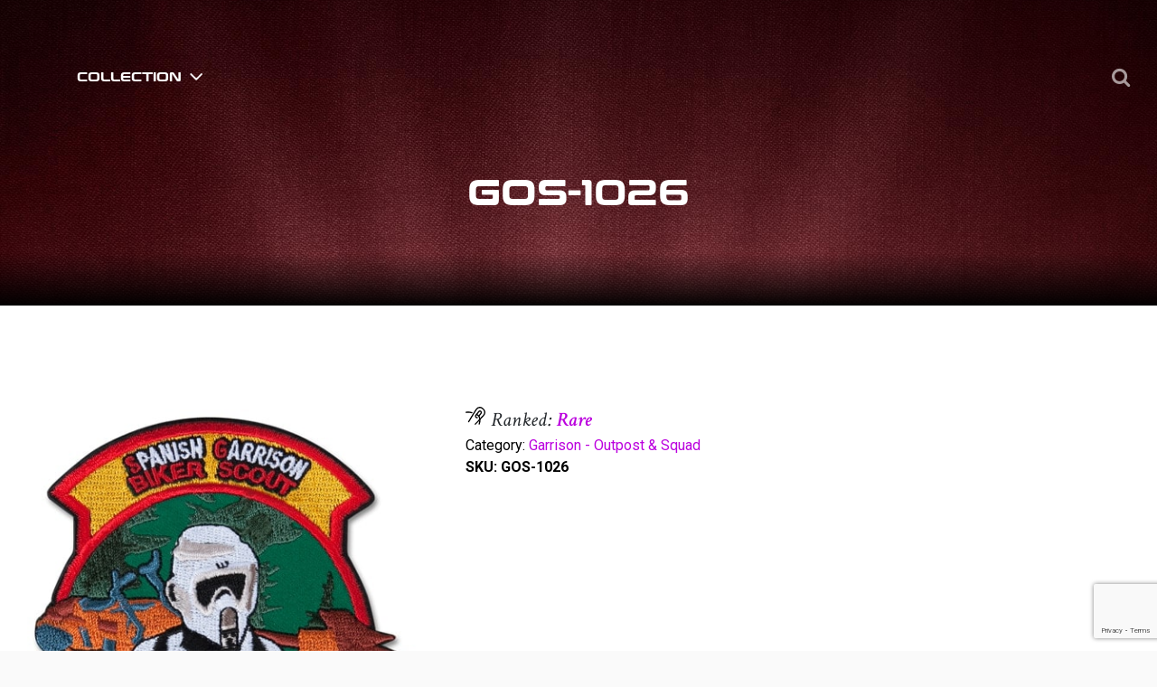

--- FILE ---
content_type: text/html; charset=UTF-8
request_url: https://the-thread.net/product/gos-1026/
body_size: 23853
content:
<!doctype html>
<html lang="en">
<head>
	<meta charset="UTF-8" />
	<meta name="viewport" content="width=device-width, initial-scale=1" />
	<link rel="profile" href="https://gmpg.org/xfn/11" />

	<link href="https://fonts.googleapis.com/css?family=Oswald:300,400,500,600,700|Roboto:300,400,500,700" rel="stylesheet">
	<link rel="stylesheet" type="text/css" href="/wp-content/themes/the_thread/style.css" media="all">
	
    <!-- <title>Star Wars Patch GOS-1026 from The-Thread .net</title> -->
    <link rel="icon" href="https://the-thread.net/wp-content/themes/the_thread/assets/images/Favicon.png" type="image/png" sizes="16x16">
	<meta name='robots' content='index, follow, max-image-preview:large, max-snippet:-1, max-video-preview:-1' />

	<!-- This site is optimized with the Yoast SEO plugin v26.8 - https://yoast.com/product/yoast-seo-wordpress/ -->
	<title>Star Wars Patch GOS-1026 from The-Thread .net</title>
	<meta name="description" content="An inherent piece of memorabilia (considered art) that can stay with you for an entire lifetime." />
	<link rel="canonical" href="https://the-thread.net/product/gos-1026/" />
	<meta property="og:locale" content="en_US" />
	<meta property="og:type" content="article" />
	<meta property="og:title" content="Star Wars Patch GOS-1026 from The-Thread .net" />
	<meta property="og:description" content="An inherent piece of memorabilia (considered art) that can stay with you for an entire lifetime." />
	<meta property="og:url" content="https://the-thread.net/product/gos-1026/" />
	<meta property="og:site_name" content="The-Thread" />
	<meta property="og:image" content="https://the-thread.net/wp-content/uploads/collections/garrison-outpost-and-squad/GOS-1026.jpg" />
	<meta property="og:image:width" content="491" />
	<meta property="og:image:height" content="600" />
	<meta property="og:image:type" content="image/jpeg" />
	<meta name="twitter:card" content="summary_large_image" />
	<script type="application/ld+json" class="yoast-schema-graph">{"@context":"https://schema.org","@graph":[{"@type":"WebPage","@id":"https://the-thread.net/product/gos-1026/","url":"https://the-thread.net/product/gos-1026/","name":"Star Wars Patch GOS-1026 from The-Thread .net","isPartOf":{"@id":"https://the-thread.net/#website"},"primaryImageOfPage":{"@id":"https://the-thread.net/product/gos-1026/#primaryimage"},"image":{"@id":"https://the-thread.net/product/gos-1026/#primaryimage"},"thumbnailUrl":"https://the-thread.net/wp-content/uploads/collections/garrison-outpost-and-squad/GOS-1026.jpg","datePublished":"2019-03-08T14:48:01+00:00","description":"An inherent piece of memorabilia (considered art) that can stay with you for an entire lifetime.","breadcrumb":{"@id":"https://the-thread.net/product/gos-1026/#breadcrumb"},"inLanguage":"en","potentialAction":[{"@type":"ReadAction","target":["https://the-thread.net/product/gos-1026/"]}]},{"@type":"ImageObject","inLanguage":"en","@id":"https://the-thread.net/product/gos-1026/#primaryimage","url":"https://the-thread.net/wp-content/uploads/collections/garrison-outpost-and-squad/GOS-1026.jpg","contentUrl":"https://the-thread.net/wp-content/uploads/collections/garrison-outpost-and-squad/GOS-1026.jpg","width":491,"height":600},{"@type":"BreadcrumbList","@id":"https://the-thread.net/product/gos-1026/#breadcrumb","itemListElement":[{"@type":"ListItem","position":1,"name":"Shop","item":"https://the-thread.net/shop/"},{"@type":"ListItem","position":2,"name":"GOS-1026"}]},{"@type":"WebSite","@id":"https://the-thread.net/#website","url":"https://the-thread.net/","name":"The-Thread","description":"","potentialAction":[{"@type":"SearchAction","target":{"@type":"EntryPoint","urlTemplate":"https://the-thread.net/?s={search_term_string}"},"query-input":{"@type":"PropertyValueSpecification","valueRequired":true,"valueName":"search_term_string"}}],"inLanguage":"en"}]}</script>
	<!-- / Yoast SEO plugin. -->


<link rel='dns-prefetch' href='//fonts.googleapis.com' />
<link rel="alternate" type="application/rss+xml" title="The-Thread &raquo; Feed" href="https://the-thread.net/feed/" />
<link rel="alternate" type="application/rss+xml" title="The-Thread &raquo; Comments Feed" href="https://the-thread.net/comments/feed/" />
<link rel="alternate" title="oEmbed (JSON)" type="application/json+oembed" href="https://the-thread.net/wp-json/oembed/1.0/embed?url=https%3A%2F%2Fthe-thread.net%2Fproduct%2Fgos-1026%2F" />
<link rel="alternate" title="oEmbed (XML)" type="text/xml+oembed" href="https://the-thread.net/wp-json/oembed/1.0/embed?url=https%3A%2F%2Fthe-thread.net%2Fproduct%2Fgos-1026%2F&#038;format=xml" />
		<!-- This site uses the Google Analytics by MonsterInsights plugin v9.11.1 - Using Analytics tracking - https://www.monsterinsights.com/ -->
							<script src="//www.googletagmanager.com/gtag/js?id=G-NNZRVH19GT"  data-cfasync="false" data-wpfc-render="false" type="text/javascript" async></script>
			<script data-cfasync="false" data-wpfc-render="false" type="text/javascript">
				var mi_version = '9.11.1';
				var mi_track_user = true;
				var mi_no_track_reason = '';
								var MonsterInsightsDefaultLocations = {"page_location":"https:\/\/the-thread.net\/product\/gos-1026\/"};
								MonsterInsightsDefaultLocations.page_location = window.location.href;
								if ( typeof MonsterInsightsPrivacyGuardFilter === 'function' ) {
					var MonsterInsightsLocations = (typeof MonsterInsightsExcludeQuery === 'object') ? MonsterInsightsPrivacyGuardFilter( MonsterInsightsExcludeQuery ) : MonsterInsightsPrivacyGuardFilter( MonsterInsightsDefaultLocations );
				} else {
					var MonsterInsightsLocations = (typeof MonsterInsightsExcludeQuery === 'object') ? MonsterInsightsExcludeQuery : MonsterInsightsDefaultLocations;
				}

								var disableStrs = [
										'ga-disable-G-NNZRVH19GT',
									];

				/* Function to detect opted out users */
				function __gtagTrackerIsOptedOut() {
					for (var index = 0; index < disableStrs.length; index++) {
						if (document.cookie.indexOf(disableStrs[index] + '=true') > -1) {
							return true;
						}
					}

					return false;
				}

				/* Disable tracking if the opt-out cookie exists. */
				if (__gtagTrackerIsOptedOut()) {
					for (var index = 0; index < disableStrs.length; index++) {
						window[disableStrs[index]] = true;
					}
				}

				/* Opt-out function */
				function __gtagTrackerOptout() {
					for (var index = 0; index < disableStrs.length; index++) {
						document.cookie = disableStrs[index] + '=true; expires=Thu, 31 Dec 2099 23:59:59 UTC; path=/';
						window[disableStrs[index]] = true;
					}
				}

				if ('undefined' === typeof gaOptout) {
					function gaOptout() {
						__gtagTrackerOptout();
					}
				}
								window.dataLayer = window.dataLayer || [];

				window.MonsterInsightsDualTracker = {
					helpers: {},
					trackers: {},
				};
				if (mi_track_user) {
					function __gtagDataLayer() {
						dataLayer.push(arguments);
					}

					function __gtagTracker(type, name, parameters) {
						if (!parameters) {
							parameters = {};
						}

						if (parameters.send_to) {
							__gtagDataLayer.apply(null, arguments);
							return;
						}

						if (type === 'event') {
														parameters.send_to = monsterinsights_frontend.v4_id;
							var hookName = name;
							if (typeof parameters['event_category'] !== 'undefined') {
								hookName = parameters['event_category'] + ':' + name;
							}

							if (typeof MonsterInsightsDualTracker.trackers[hookName] !== 'undefined') {
								MonsterInsightsDualTracker.trackers[hookName](parameters);
							} else {
								__gtagDataLayer('event', name, parameters);
							}
							
						} else {
							__gtagDataLayer.apply(null, arguments);
						}
					}

					__gtagTracker('js', new Date());
					__gtagTracker('set', {
						'developer_id.dZGIzZG': true,
											});
					if ( MonsterInsightsLocations.page_location ) {
						__gtagTracker('set', MonsterInsightsLocations);
					}
										__gtagTracker('config', 'G-NNZRVH19GT', {"forceSSL":"true","link_attribution":"true"} );
										window.gtag = __gtagTracker;										(function () {
						/* https://developers.google.com/analytics/devguides/collection/analyticsjs/ */
						/* ga and __gaTracker compatibility shim. */
						var noopfn = function () {
							return null;
						};
						var newtracker = function () {
							return new Tracker();
						};
						var Tracker = function () {
							return null;
						};
						var p = Tracker.prototype;
						p.get = noopfn;
						p.set = noopfn;
						p.send = function () {
							var args = Array.prototype.slice.call(arguments);
							args.unshift('send');
							__gaTracker.apply(null, args);
						};
						var __gaTracker = function () {
							var len = arguments.length;
							if (len === 0) {
								return;
							}
							var f = arguments[len - 1];
							if (typeof f !== 'object' || f === null || typeof f.hitCallback !== 'function') {
								if ('send' === arguments[0]) {
									var hitConverted, hitObject = false, action;
									if ('event' === arguments[1]) {
										if ('undefined' !== typeof arguments[3]) {
											hitObject = {
												'eventAction': arguments[3],
												'eventCategory': arguments[2],
												'eventLabel': arguments[4],
												'value': arguments[5] ? arguments[5] : 1,
											}
										}
									}
									if ('pageview' === arguments[1]) {
										if ('undefined' !== typeof arguments[2]) {
											hitObject = {
												'eventAction': 'page_view',
												'page_path': arguments[2],
											}
										}
									}
									if (typeof arguments[2] === 'object') {
										hitObject = arguments[2];
									}
									if (typeof arguments[5] === 'object') {
										Object.assign(hitObject, arguments[5]);
									}
									if ('undefined' !== typeof arguments[1].hitType) {
										hitObject = arguments[1];
										if ('pageview' === hitObject.hitType) {
											hitObject.eventAction = 'page_view';
										}
									}
									if (hitObject) {
										action = 'timing' === arguments[1].hitType ? 'timing_complete' : hitObject.eventAction;
										hitConverted = mapArgs(hitObject);
										__gtagTracker('event', action, hitConverted);
									}
								}
								return;
							}

							function mapArgs(args) {
								var arg, hit = {};
								var gaMap = {
									'eventCategory': 'event_category',
									'eventAction': 'event_action',
									'eventLabel': 'event_label',
									'eventValue': 'event_value',
									'nonInteraction': 'non_interaction',
									'timingCategory': 'event_category',
									'timingVar': 'name',
									'timingValue': 'value',
									'timingLabel': 'event_label',
									'page': 'page_path',
									'location': 'page_location',
									'title': 'page_title',
									'referrer' : 'page_referrer',
								};
								for (arg in args) {
																		if (!(!args.hasOwnProperty(arg) || !gaMap.hasOwnProperty(arg))) {
										hit[gaMap[arg]] = args[arg];
									} else {
										hit[arg] = args[arg];
									}
								}
								return hit;
							}

							try {
								f.hitCallback();
							} catch (ex) {
							}
						};
						__gaTracker.create = newtracker;
						__gaTracker.getByName = newtracker;
						__gaTracker.getAll = function () {
							return [];
						};
						__gaTracker.remove = noopfn;
						__gaTracker.loaded = true;
						window['__gaTracker'] = __gaTracker;
					})();
									} else {
										console.log("");
					(function () {
						function __gtagTracker() {
							return null;
						}

						window['__gtagTracker'] = __gtagTracker;
						window['gtag'] = __gtagTracker;
					})();
									}
			</script>
							<!-- / Google Analytics by MonsterInsights -->
		<style id='wp-img-auto-sizes-contain-inline-css' type='text/css'>
img:is([sizes=auto i],[sizes^="auto," i]){contain-intrinsic-size:3000px 1500px}
/*# sourceURL=wp-img-auto-sizes-contain-inline-css */
</style>
<link rel='stylesheet' id='font-awesome-css' href='https://the-thread.net/wp-content/plugins/woocommerce-load-more-products/berocket/assets/css/font-awesome.min.css?ver=6.9' type='text/css' media='all' />
<style id='font-awesome-inline-css' type='text/css'>
[data-font="FontAwesome"]:before {font-family: 'FontAwesome' !important;content: attr(data-icon) !important;speak: none !important;font-weight: normal !important;font-variant: normal !important;text-transform: none !important;line-height: 1 !important;font-style: normal !important;-webkit-font-smoothing: antialiased !important;-moz-osx-font-smoothing: grayscale !important;}
/*# sourceURL=font-awesome-inline-css */
</style>
<style id='wp-emoji-styles-inline-css' type='text/css'>

	img.wp-smiley, img.emoji {
		display: inline !important;
		border: none !important;
		box-shadow: none !important;
		height: 1em !important;
		width: 1em !important;
		margin: 0 0.07em !important;
		vertical-align: -0.1em !important;
		background: none !important;
		padding: 0 !important;
	}
/*# sourceURL=wp-emoji-styles-inline-css */
</style>
<style id='wp-block-library-inline-css' type='text/css'>
:root{--wp-block-synced-color:#7a00df;--wp-block-synced-color--rgb:122,0,223;--wp-bound-block-color:var(--wp-block-synced-color);--wp-editor-canvas-background:#ddd;--wp-admin-theme-color:#007cba;--wp-admin-theme-color--rgb:0,124,186;--wp-admin-theme-color-darker-10:#006ba1;--wp-admin-theme-color-darker-10--rgb:0,107,160.5;--wp-admin-theme-color-darker-20:#005a87;--wp-admin-theme-color-darker-20--rgb:0,90,135;--wp-admin-border-width-focus:2px}@media (min-resolution:192dpi){:root{--wp-admin-border-width-focus:1.5px}}.wp-element-button{cursor:pointer}:root .has-very-light-gray-background-color{background-color:#eee}:root .has-very-dark-gray-background-color{background-color:#313131}:root .has-very-light-gray-color{color:#eee}:root .has-very-dark-gray-color{color:#313131}:root .has-vivid-green-cyan-to-vivid-cyan-blue-gradient-background{background:linear-gradient(135deg,#00d084,#0693e3)}:root .has-purple-crush-gradient-background{background:linear-gradient(135deg,#34e2e4,#4721fb 50%,#ab1dfe)}:root .has-hazy-dawn-gradient-background{background:linear-gradient(135deg,#faaca8,#dad0ec)}:root .has-subdued-olive-gradient-background{background:linear-gradient(135deg,#fafae1,#67a671)}:root .has-atomic-cream-gradient-background{background:linear-gradient(135deg,#fdd79a,#004a59)}:root .has-nightshade-gradient-background{background:linear-gradient(135deg,#330968,#31cdcf)}:root .has-midnight-gradient-background{background:linear-gradient(135deg,#020381,#2874fc)}:root{--wp--preset--font-size--normal:16px;--wp--preset--font-size--huge:42px}.has-regular-font-size{font-size:1em}.has-larger-font-size{font-size:2.625em}.has-normal-font-size{font-size:var(--wp--preset--font-size--normal)}.has-huge-font-size{font-size:var(--wp--preset--font-size--huge)}.has-text-align-center{text-align:center}.has-text-align-left{text-align:left}.has-text-align-right{text-align:right}.has-fit-text{white-space:nowrap!important}#end-resizable-editor-section{display:none}.aligncenter{clear:both}.items-justified-left{justify-content:flex-start}.items-justified-center{justify-content:center}.items-justified-right{justify-content:flex-end}.items-justified-space-between{justify-content:space-between}.screen-reader-text{border:0;clip-path:inset(50%);height:1px;margin:-1px;overflow:hidden;padding:0;position:absolute;width:1px;word-wrap:normal!important}.screen-reader-text:focus{background-color:#ddd;clip-path:none;color:#444;display:block;font-size:1em;height:auto;left:5px;line-height:normal;padding:15px 23px 14px;text-decoration:none;top:5px;width:auto;z-index:100000}html :where(.has-border-color){border-style:solid}html :where([style*=border-top-color]){border-top-style:solid}html :where([style*=border-right-color]){border-right-style:solid}html :where([style*=border-bottom-color]){border-bottom-style:solid}html :where([style*=border-left-color]){border-left-style:solid}html :where([style*=border-width]){border-style:solid}html :where([style*=border-top-width]){border-top-style:solid}html :where([style*=border-right-width]){border-right-style:solid}html :where([style*=border-bottom-width]){border-bottom-style:solid}html :where([style*=border-left-width]){border-left-style:solid}html :where(img[class*=wp-image-]){height:auto;max-width:100%}:where(figure){margin:0 0 1em}html :where(.is-position-sticky){--wp-admin--admin-bar--position-offset:var(--wp-admin--admin-bar--height,0px)}@media screen and (max-width:600px){html :where(.is-position-sticky){--wp-admin--admin-bar--position-offset:0px}}

/*# sourceURL=wp-block-library-inline-css */
</style><style id='global-styles-inline-css' type='text/css'>
:root{--wp--preset--aspect-ratio--square: 1;--wp--preset--aspect-ratio--4-3: 4/3;--wp--preset--aspect-ratio--3-4: 3/4;--wp--preset--aspect-ratio--3-2: 3/2;--wp--preset--aspect-ratio--2-3: 2/3;--wp--preset--aspect-ratio--16-9: 16/9;--wp--preset--aspect-ratio--9-16: 9/16;--wp--preset--color--black: #000000;--wp--preset--color--cyan-bluish-gray: #abb8c3;--wp--preset--color--white: #FFF;--wp--preset--color--pale-pink: #f78da7;--wp--preset--color--vivid-red: #cf2e2e;--wp--preset--color--luminous-vivid-orange: #ff6900;--wp--preset--color--luminous-vivid-amber: #fcb900;--wp--preset--color--light-green-cyan: #7bdcb5;--wp--preset--color--vivid-green-cyan: #00d084;--wp--preset--color--pale-cyan-blue: #8ed1fc;--wp--preset--color--vivid-cyan-blue: #0693e3;--wp--preset--color--vivid-purple: #9b51e0;--wp--preset--color--primary: #0073a8;--wp--preset--color--secondary: #005075;--wp--preset--color--dark-gray: #111;--wp--preset--color--light-gray: #767676;--wp--preset--gradient--vivid-cyan-blue-to-vivid-purple: linear-gradient(135deg,rgb(6,147,227) 0%,rgb(155,81,224) 100%);--wp--preset--gradient--light-green-cyan-to-vivid-green-cyan: linear-gradient(135deg,rgb(122,220,180) 0%,rgb(0,208,130) 100%);--wp--preset--gradient--luminous-vivid-amber-to-luminous-vivid-orange: linear-gradient(135deg,rgb(252,185,0) 0%,rgb(255,105,0) 100%);--wp--preset--gradient--luminous-vivid-orange-to-vivid-red: linear-gradient(135deg,rgb(255,105,0) 0%,rgb(207,46,46) 100%);--wp--preset--gradient--very-light-gray-to-cyan-bluish-gray: linear-gradient(135deg,rgb(238,238,238) 0%,rgb(169,184,195) 100%);--wp--preset--gradient--cool-to-warm-spectrum: linear-gradient(135deg,rgb(74,234,220) 0%,rgb(151,120,209) 20%,rgb(207,42,186) 40%,rgb(238,44,130) 60%,rgb(251,105,98) 80%,rgb(254,248,76) 100%);--wp--preset--gradient--blush-light-purple: linear-gradient(135deg,rgb(255,206,236) 0%,rgb(152,150,240) 100%);--wp--preset--gradient--blush-bordeaux: linear-gradient(135deg,rgb(254,205,165) 0%,rgb(254,45,45) 50%,rgb(107,0,62) 100%);--wp--preset--gradient--luminous-dusk: linear-gradient(135deg,rgb(255,203,112) 0%,rgb(199,81,192) 50%,rgb(65,88,208) 100%);--wp--preset--gradient--pale-ocean: linear-gradient(135deg,rgb(255,245,203) 0%,rgb(182,227,212) 50%,rgb(51,167,181) 100%);--wp--preset--gradient--electric-grass: linear-gradient(135deg,rgb(202,248,128) 0%,rgb(113,206,126) 100%);--wp--preset--gradient--midnight: linear-gradient(135deg,rgb(2,3,129) 0%,rgb(40,116,252) 100%);--wp--preset--font-size--small: 19.5px;--wp--preset--font-size--medium: 20px;--wp--preset--font-size--large: 36.5px;--wp--preset--font-size--x-large: 42px;--wp--preset--font-size--normal: 22px;--wp--preset--font-size--huge: 49.5px;--wp--preset--spacing--20: 0.44rem;--wp--preset--spacing--30: 0.67rem;--wp--preset--spacing--40: 1rem;--wp--preset--spacing--50: 1.5rem;--wp--preset--spacing--60: 2.25rem;--wp--preset--spacing--70: 3.38rem;--wp--preset--spacing--80: 5.06rem;--wp--preset--shadow--natural: 6px 6px 9px rgba(0, 0, 0, 0.2);--wp--preset--shadow--deep: 12px 12px 50px rgba(0, 0, 0, 0.4);--wp--preset--shadow--sharp: 6px 6px 0px rgba(0, 0, 0, 0.2);--wp--preset--shadow--outlined: 6px 6px 0px -3px rgb(255, 255, 255), 6px 6px rgb(0, 0, 0);--wp--preset--shadow--crisp: 6px 6px 0px rgb(0, 0, 0);}:where(.is-layout-flex){gap: 0.5em;}:where(.is-layout-grid){gap: 0.5em;}body .is-layout-flex{display: flex;}.is-layout-flex{flex-wrap: wrap;align-items: center;}.is-layout-flex > :is(*, div){margin: 0;}body .is-layout-grid{display: grid;}.is-layout-grid > :is(*, div){margin: 0;}:where(.wp-block-columns.is-layout-flex){gap: 2em;}:where(.wp-block-columns.is-layout-grid){gap: 2em;}:where(.wp-block-post-template.is-layout-flex){gap: 1.25em;}:where(.wp-block-post-template.is-layout-grid){gap: 1.25em;}.has-black-color{color: var(--wp--preset--color--black) !important;}.has-cyan-bluish-gray-color{color: var(--wp--preset--color--cyan-bluish-gray) !important;}.has-white-color{color: var(--wp--preset--color--white) !important;}.has-pale-pink-color{color: var(--wp--preset--color--pale-pink) !important;}.has-vivid-red-color{color: var(--wp--preset--color--vivid-red) !important;}.has-luminous-vivid-orange-color{color: var(--wp--preset--color--luminous-vivid-orange) !important;}.has-luminous-vivid-amber-color{color: var(--wp--preset--color--luminous-vivid-amber) !important;}.has-light-green-cyan-color{color: var(--wp--preset--color--light-green-cyan) !important;}.has-vivid-green-cyan-color{color: var(--wp--preset--color--vivid-green-cyan) !important;}.has-pale-cyan-blue-color{color: var(--wp--preset--color--pale-cyan-blue) !important;}.has-vivid-cyan-blue-color{color: var(--wp--preset--color--vivid-cyan-blue) !important;}.has-vivid-purple-color{color: var(--wp--preset--color--vivid-purple) !important;}.has-black-background-color{background-color: var(--wp--preset--color--black) !important;}.has-cyan-bluish-gray-background-color{background-color: var(--wp--preset--color--cyan-bluish-gray) !important;}.has-white-background-color{background-color: var(--wp--preset--color--white) !important;}.has-pale-pink-background-color{background-color: var(--wp--preset--color--pale-pink) !important;}.has-vivid-red-background-color{background-color: var(--wp--preset--color--vivid-red) !important;}.has-luminous-vivid-orange-background-color{background-color: var(--wp--preset--color--luminous-vivid-orange) !important;}.has-luminous-vivid-amber-background-color{background-color: var(--wp--preset--color--luminous-vivid-amber) !important;}.has-light-green-cyan-background-color{background-color: var(--wp--preset--color--light-green-cyan) !important;}.has-vivid-green-cyan-background-color{background-color: var(--wp--preset--color--vivid-green-cyan) !important;}.has-pale-cyan-blue-background-color{background-color: var(--wp--preset--color--pale-cyan-blue) !important;}.has-vivid-cyan-blue-background-color{background-color: var(--wp--preset--color--vivid-cyan-blue) !important;}.has-vivid-purple-background-color{background-color: var(--wp--preset--color--vivid-purple) !important;}.has-black-border-color{border-color: var(--wp--preset--color--black) !important;}.has-cyan-bluish-gray-border-color{border-color: var(--wp--preset--color--cyan-bluish-gray) !important;}.has-white-border-color{border-color: var(--wp--preset--color--white) !important;}.has-pale-pink-border-color{border-color: var(--wp--preset--color--pale-pink) !important;}.has-vivid-red-border-color{border-color: var(--wp--preset--color--vivid-red) !important;}.has-luminous-vivid-orange-border-color{border-color: var(--wp--preset--color--luminous-vivid-orange) !important;}.has-luminous-vivid-amber-border-color{border-color: var(--wp--preset--color--luminous-vivid-amber) !important;}.has-light-green-cyan-border-color{border-color: var(--wp--preset--color--light-green-cyan) !important;}.has-vivid-green-cyan-border-color{border-color: var(--wp--preset--color--vivid-green-cyan) !important;}.has-pale-cyan-blue-border-color{border-color: var(--wp--preset--color--pale-cyan-blue) !important;}.has-vivid-cyan-blue-border-color{border-color: var(--wp--preset--color--vivid-cyan-blue) !important;}.has-vivid-purple-border-color{border-color: var(--wp--preset--color--vivid-purple) !important;}.has-vivid-cyan-blue-to-vivid-purple-gradient-background{background: var(--wp--preset--gradient--vivid-cyan-blue-to-vivid-purple) !important;}.has-light-green-cyan-to-vivid-green-cyan-gradient-background{background: var(--wp--preset--gradient--light-green-cyan-to-vivid-green-cyan) !important;}.has-luminous-vivid-amber-to-luminous-vivid-orange-gradient-background{background: var(--wp--preset--gradient--luminous-vivid-amber-to-luminous-vivid-orange) !important;}.has-luminous-vivid-orange-to-vivid-red-gradient-background{background: var(--wp--preset--gradient--luminous-vivid-orange-to-vivid-red) !important;}.has-very-light-gray-to-cyan-bluish-gray-gradient-background{background: var(--wp--preset--gradient--very-light-gray-to-cyan-bluish-gray) !important;}.has-cool-to-warm-spectrum-gradient-background{background: var(--wp--preset--gradient--cool-to-warm-spectrum) !important;}.has-blush-light-purple-gradient-background{background: var(--wp--preset--gradient--blush-light-purple) !important;}.has-blush-bordeaux-gradient-background{background: var(--wp--preset--gradient--blush-bordeaux) !important;}.has-luminous-dusk-gradient-background{background: var(--wp--preset--gradient--luminous-dusk) !important;}.has-pale-ocean-gradient-background{background: var(--wp--preset--gradient--pale-ocean) !important;}.has-electric-grass-gradient-background{background: var(--wp--preset--gradient--electric-grass) !important;}.has-midnight-gradient-background{background: var(--wp--preset--gradient--midnight) !important;}.has-small-font-size{font-size: var(--wp--preset--font-size--small) !important;}.has-medium-font-size{font-size: var(--wp--preset--font-size--medium) !important;}.has-large-font-size{font-size: var(--wp--preset--font-size--large) !important;}.has-x-large-font-size{font-size: var(--wp--preset--font-size--x-large) !important;}
/*# sourceURL=global-styles-inline-css */
</style>

<style id='classic-theme-styles-inline-css' type='text/css'>
/*! This file is auto-generated */
.wp-block-button__link{color:#fff;background-color:#32373c;border-radius:9999px;box-shadow:none;text-decoration:none;padding:calc(.667em + 2px) calc(1.333em + 2px);font-size:1.125em}.wp-block-file__button{background:#32373c;color:#fff;text-decoration:none}
/*# sourceURL=/wp-includes/css/classic-themes.min.css */
</style>
<link rel='stylesheet' id='contact-form-7-css' href='https://the-thread.net/wp-content/plugins/contact-form-7/includes/css/styles.css?ver=6.1.4' type='text/css' media='all' />
<link rel='stylesheet' id='rs-plugin-settings-css' href='https://the-thread.net/wp-content/plugins/revslider/public/assets/css/settings.css?ver=5.4.8.2' type='text/css' media='all' />
<style id='rs-plugin-settings-inline-css' type='text/css'>
#rs-demo-id {}
/*# sourceURL=rs-plugin-settings-inline-css */
</style>
<link rel='stylesheet' id='woocommerce-layout-css' href='https://the-thread.net/wp-content/plugins/woocommerce/assets/css/woocommerce-layout.css?ver=10.4.3' type='text/css' media='all' />
<link rel='stylesheet' id='woocommerce-smallscreen-css' href='https://the-thread.net/wp-content/plugins/woocommerce/assets/css/woocommerce-smallscreen.css?ver=10.4.3' type='text/css' media='only screen and (max-width: 768px)' />
<link rel='stylesheet' id='woocommerce-general-css' href='https://the-thread.net/wp-content/plugins/woocommerce/assets/css/woocommerce.css?ver=10.4.3' type='text/css' media='all' />
<style id='woocommerce-inline-inline-css' type='text/css'>
.woocommerce form .form-row .required { visibility: visible; }
/*# sourceURL=woocommerce-inline-inline-css */
</style>
<link rel='stylesheet' id='wp-post-modal-css' href='https://the-thread.net/wp-content/plugins/wp-post-modal/public/css/wp-post-modal-public.css?ver=1.0.0' type='text/css' media='all' />
<link rel='stylesheet' id='wp-search-suggest-css' href='https://the-thread.net/wp-content/plugins/wp-search-suggest/css/wpss-search-suggest.css?ver=8' type='text/css' media='all' />
<link rel='stylesheet' id='ppress-frontend-css' href='https://the-thread.net/wp-content/plugins/wp-user-avatar/assets/css/frontend.min.css?ver=4.16.8' type='text/css' media='all' />
<link rel='stylesheet' id='ppress-flatpickr-css' href='https://the-thread.net/wp-content/plugins/wp-user-avatar/assets/flatpickr/flatpickr.min.css?ver=4.16.8' type='text/css' media='all' />
<link rel='stylesheet' id='ppress-select2-css' href='https://the-thread.net/wp-content/plugins/wp-user-avatar/assets/select2/select2.min.css?ver=6.9' type='text/css' media='all' />
<link rel='stylesheet' id='wpcf7-redirect-script-frontend-css' href='https://the-thread.net/wp-content/plugins/wpcf7-redirect/build/assets/frontend-script.css?ver=2c532d7e2be36f6af233' type='text/css' media='all' />
<link rel='stylesheet' id='wc-gateway-ppec-frontend-css' href='https://the-thread.net/wp-content/plugins/woocommerce-gateway-paypal-express-checkout/assets/css/wc-gateway-ppec-frontend.css?ver=2.1.3' type='text/css' media='all' />
<link rel='stylesheet' id='ctdb-style-css' href='https://the-thread.net/wp-content/plugins/wp-discussion-board.2.3.8/assets/css/style.css?ver=2.3.8' type='text/css' media='all' />
<link rel='stylesheet' id='dashicons-css' href='https://the-thread.net/wp-includes/css/dashicons.min.css?ver=6.9' type='text/css' media='all' />
<style id='dashicons-inline-css' type='text/css'>
[data-font="Dashicons"]:before {font-family: 'Dashicons' !important;content: attr(data-icon) !important;speak: none !important;font-weight: normal !important;font-variant: normal !important;text-transform: none !important;line-height: 1 !important;font-style: normal !important;-webkit-font-smoothing: antialiased !important;-moz-osx-font-smoothing: grayscale !important;}
/*# sourceURL=dashicons-inline-css */
</style>
<link rel='stylesheet' id='material-design-css' href='https://the-thread.net/wp-content/themes/the_thread/assets/css/bootstrap-material-design.min.css?ver=1.0' type='text/css' media='all' />
<link rel='stylesheet' id='font-awesome-min-css-css' href='https://the-thread.net/wp-content/themes/the_thread/assets/css/font-awesome.min.css?ver=1.1' type='text/css' media='all' />
<link rel='stylesheet' id='Crimson-css' href='https://fonts.googleapis.com/css?family=Crimson+Text%3A400%2C400i%2C600i%2C700%7CEconomica%3A400%2C700%7CLato&#038;ver=1.1' type='text/css' media='all' />
<link rel='stylesheet' id='Oswald-css' href='https://fonts.googleapis.com/css?family=Oswald%3A300%2C400%2C500%2C600%2C700%7CRoboto%3A300%2C400%2C500%2C700&#038;ver=1.1' type='text/css' media='all' />
<link rel='stylesheet' id='Michroma-css' href='https://fonts.googleapis.com/css?family=Michroma&#038;display=swap&#038;ver=1.1' type='text/css' media='all' />
<link rel='stylesheet' id='addtional-fonts-css' href='https://the-thread.net/wp-content/themes/the_thread/assets/css/fonts.css?ver=1.75' type='text/css' media='all' />
<link rel='stylesheet' id='custom-css-css' href='https://the-thread.net/wp-content/themes/the_thread/assets/css/custom.css?ver=2.82' type='text/css' media='all' />
<link rel='stylesheet' id='responsive-css-css' href='https://the-thread.net/wp-content/themes/the_thread/assets/css/responsive.css?ver=1.71' type='text/css' media='all' />
<link rel='stylesheet' id='developer-css-css' href='https://the-thread.net/wp-content/themes/the_thread/assets/css/developer.css?ver=5.1' type='text/css' media='all' />
<link rel='stylesheet' id='wc_stripe_express_checkout_style-css' href='https://the-thread.net/wp-content/plugins/woocommerce-gateway-stripe/build/express-checkout.css?ver=f49792bd42ded7e3e1cb' type='text/css' media='all' />
<script type="text/javascript" src="https://the-thread.net/wp-content/themes/the_thread/assets/js/jquery-3.2.1.min.js?ver=1.0" id="jquery-js"></script>
<script type="text/javascript" src="https://the-thread.net/wp-content/plugins/google-analytics-for-wordpress/assets/js/frontend-gtag.min.js?ver=9.11.1" id="monsterinsights-frontend-script-js" async="async" data-wp-strategy="async"></script>
<script data-cfasync="false" data-wpfc-render="false" type="text/javascript" id='monsterinsights-frontend-script-js-extra'>/* <![CDATA[ */
var monsterinsights_frontend = {"js_events_tracking":"true","download_extensions":"doc,pdf,ppt,zip,xls,docx,pptx,xlsx","inbound_paths":"[{\"path\":\"\\\/go\\\/\",\"label\":\"affiliate\"},{\"path\":\"\\\/recommend\\\/\",\"label\":\"affiliate\"}]","home_url":"https:\/\/the-thread.net","hash_tracking":"false","v4_id":"G-NNZRVH19GT"};/* ]]> */
</script>
<script type="text/javascript" src="https://the-thread.net/wp-content/plugins/revslider/public/assets/js/jquery.themepunch.tools.min.js?ver=5.4.8.2" id="tp-tools-js"></script>
<script type="text/javascript" src="https://the-thread.net/wp-content/plugins/revslider/public/assets/js/jquery.themepunch.revolution.min.js?ver=5.4.8.2" id="revmin-js"></script>
<script type="text/javascript" src="https://the-thread.net/wp-content/plugins/woocommerce/assets/js/jquery-blockui/jquery.blockUI.min.js?ver=2.7.0-wc.10.4.3" id="wc-jquery-blockui-js" defer="defer" data-wp-strategy="defer"></script>
<script type="text/javascript" id="wc-add-to-cart-js-extra">
/* <![CDATA[ */
var wc_add_to_cart_params = {"ajax_url":"/wp-admin/admin-ajax.php","wc_ajax_url":"/?wc-ajax=%%endpoint%%","i18n_view_cart":"View cart","cart_url":"https://the-thread.net/cart/","is_cart":"","cart_redirect_after_add":"no"};
//# sourceURL=wc-add-to-cart-js-extra
/* ]]> */
</script>
<script type="text/javascript" src="https://the-thread.net/wp-content/plugins/woocommerce/assets/js/frontend/add-to-cart.min.js?ver=10.4.3" id="wc-add-to-cart-js" defer="defer" data-wp-strategy="defer"></script>
<script type="text/javascript" id="wc-single-product-js-extra">
/* <![CDATA[ */
var wc_single_product_params = {"i18n_required_rating_text":"Please select a rating","i18n_rating_options":["1 of 5 stars","2 of 5 stars","3 of 5 stars","4 of 5 stars","5 of 5 stars"],"i18n_product_gallery_trigger_text":"View full-screen image gallery","review_rating_required":"yes","flexslider":{"rtl":false,"animation":"slide","smoothHeight":true,"directionNav":false,"controlNav":"thumbnails","slideshow":false,"animationSpeed":500,"animationLoop":false,"allowOneSlide":false},"zoom_enabled":"","zoom_options":[],"photoswipe_enabled":"","photoswipe_options":{"shareEl":false,"closeOnScroll":false,"history":false,"hideAnimationDuration":0,"showAnimationDuration":0},"flexslider_enabled":""};
//# sourceURL=wc-single-product-js-extra
/* ]]> */
</script>
<script type="text/javascript" src="https://the-thread.net/wp-content/plugins/woocommerce/assets/js/frontend/single-product.min.js?ver=10.4.3" id="wc-single-product-js" defer="defer" data-wp-strategy="defer"></script>
<script type="text/javascript" src="https://the-thread.net/wp-content/plugins/woocommerce/assets/js/js-cookie/js.cookie.min.js?ver=2.1.4-wc.10.4.3" id="wc-js-cookie-js" defer="defer" data-wp-strategy="defer"></script>
<script type="text/javascript" id="woocommerce-js-extra">
/* <![CDATA[ */
var woocommerce_params = {"ajax_url":"/wp-admin/admin-ajax.php","wc_ajax_url":"/?wc-ajax=%%endpoint%%","i18n_password_show":"Show password","i18n_password_hide":"Hide password"};
//# sourceURL=woocommerce-js-extra
/* ]]> */
</script>
<script type="text/javascript" src="https://the-thread.net/wp-content/plugins/woocommerce/assets/js/frontend/woocommerce.min.js?ver=10.4.3" id="woocommerce-js" defer="defer" data-wp-strategy="defer"></script>
<script type="text/javascript" id="wp-post-modal-js-extra">
/* <![CDATA[ */
var fromPHP = {"pluginUrl":"https://the-thread.net/wp-content/plugins/wp-post-modal/public/","breakpoint":"768","styled":"1","disableScrolling":"","loader":"","ajax_url":"https://the-thread.net/wp-admin/admin-ajax.php","siteUrl":"https://the-thread.net","restMethod":"","iframe":"","urlState":"","containerID":"#modal-ready","modalLinkClass":"modal-link","isAdmin":"","customizing":""};
//# sourceURL=wp-post-modal-js-extra
/* ]]> */
</script>
<script type="text/javascript" src="https://the-thread.net/wp-content/plugins/wp-post-modal/public/js/wp-post-modal-public.js?ver=1.0.0" id="wp-post-modal-js"></script>
<script type="text/javascript" src="https://the-thread.net/wp-content/plugins/wp-user-avatar/assets/flatpickr/flatpickr.min.js?ver=4.16.8" id="ppress-flatpickr-js"></script>
<script type="text/javascript" src="https://the-thread.net/wp-content/plugins/wp-user-avatar/assets/select2/select2.min.js?ver=4.16.8" id="ppress-select2-js"></script>
<script type="text/javascript" src="https://the-thread.net/wp-content/themes/the_thread/assets/js/popper.js?ver=1.0" id="popper-js"></script>
<script type="text/javascript" src="https://the-thread.net/wp-content/themes/the_thread/assets/js/bootstrap-material-design.js?ver=1.0" id="material-design-js"></script>
<script type="text/javascript" src="https://the-thread.net/wp-content/themes/the_thread/assets/js/scripts.js?ver=1.70" id="script-js-js"></script>
<script type="text/javascript" src="https://the-thread.net/wp-content/themes/the_thread/assets/js/developer.js?ver=1.04" id="developer-js-js"></script>
<link rel="https://api.w.org/" href="https://the-thread.net/wp-json/" /><link rel="alternate" title="JSON" type="application/json" href="https://the-thread.net/wp-json/wp/v2/product/12602" /><link rel="EditURI" type="application/rsd+xml" title="RSD" href="https://the-thread.net/xmlrpc.php?rsd" />
<link rel='shortlink' href='https://the-thread.net/?p=12602' />
<style>.lmp_products_loading {
    font-family: 'Conthrax Regular';
    font-size: 1.7em;
}</style><style>
                .lmp_load_more_button.br_lmp_button_settings .lmp_button:hover {
                    background-color: #9999ff!important;
                    color: #111111!important;
                }
                .lmp_load_more_button.br_lmp_prev_settings .lmp_button:hover {
                    background-color: #9999ff!important;
                    color: #111111!important;
                }li.product.lazy, .berocket_lgv_additional_data.lazy{opacity:0;}</style><script type="text/javascript">
           	 	var ajaxurl = "https://the-thread.net/wp-admin/admin-ajax.php";
         	</script>	<noscript><style>.woocommerce-product-gallery{ opacity: 1 !important; }</style></noscript>
	<style type="text/css">.recentcomments a{display:inline !important;padding:0 !important;margin:0 !important;}</style><meta name="generator" content="Powered by Slider Revolution 5.4.8.2 - responsive, Mobile-Friendly Slider Plugin for WordPress with comfortable drag and drop interface." />
<script type="text/javascript">function setREVStartSize(e){									
						try{ e.c=jQuery(e.c);var i=jQuery(window).width(),t=9999,r=0,n=0,l=0,f=0,s=0,h=0;
							if(e.responsiveLevels&&(jQuery.each(e.responsiveLevels,function(e,f){f>i&&(t=r=f,l=e),i>f&&f>r&&(r=f,n=e)}),t>r&&(l=n)),f=e.gridheight[l]||e.gridheight[0]||e.gridheight,s=e.gridwidth[l]||e.gridwidth[0]||e.gridwidth,h=i/s,h=h>1?1:h,f=Math.round(h*f),"fullscreen"==e.sliderLayout){var u=(e.c.width(),jQuery(window).height());if(void 0!=e.fullScreenOffsetContainer){var c=e.fullScreenOffsetContainer.split(",");if (c) jQuery.each(c,function(e,i){u=jQuery(i).length>0?u-jQuery(i).outerHeight(!0):u}),e.fullScreenOffset.split("%").length>1&&void 0!=e.fullScreenOffset&&e.fullScreenOffset.length>0?u-=jQuery(window).height()*parseInt(e.fullScreenOffset,0)/100:void 0!=e.fullScreenOffset&&e.fullScreenOffset.length>0&&(u-=parseInt(e.fullScreenOffset,0))}f=u}else void 0!=e.minHeight&&f<e.minHeight&&(f=e.minHeight);e.c.closest(".rev_slider_wrapper").css({height:f})					
						}catch(d){console.log("Failure at Presize of Slider:"+d)}						
					};</script>
<link rel='stylesheet' id='wc-stripe-blocks-checkout-style-css' href='https://the-thread.net/wp-content/plugins/woocommerce-gateway-stripe/build/upe-blocks.css?ver=5149cca93b0373758856' type='text/css' media='all' />
<link rel='stylesheet' id='berocket_lmp_style-css' href='https://the-thread.net/wp-content/plugins/woocommerce-load-more-products/css/load_products.css?ver=3.2.1.4' type='text/css' media='all' />
<link rel='stylesheet' id='wc-blocks-style-css' href='https://the-thread.net/wp-content/plugins/woocommerce/assets/client/blocks/wc-blocks.css?ver=wc-10.4.3' type='text/css' media='all' />
<link rel='stylesheet' id='wc-stripe-upe-classic-css' href='https://the-thread.net/wp-content/plugins/woocommerce-gateway-stripe/build/upe-classic.css?ver=10.3.1' type='text/css' media='all' />
<link rel='stylesheet' id='stripelink_styles-css' href='https://the-thread.net/wp-content/plugins/woocommerce-gateway-stripe/assets/css/stripe-link.css?ver=10.3.1' type='text/css' media='all' />
</head>

<body class="wp-singular product-template-default single single-product postid-12602 wp-embed-responsive wp-theme-the_thread theme-the_thread woocommerce woocommerce-page woocommerce-no-js ctdb-layout-classic ctdb-archive-layout-classic ctdb-the-thread ctdb-user-cannot-view ctdb-user-cannot-post singular image-filters-enabled">
    <!-- header -->
    <header class="header">
        <div class="container">
        <nav class="navbar">
            <a class="navbar-brand" href="https://the-thread.net/">
                <img class="logoImgBl" src="https://thethread.wpengine.com/wp-content/uploads/2019/04/logo-the-thread-black.png" alt="">
                <img class="logoImg" src="https://thethread.wpengine.com/wp-content/uploads/2019/04/logo-the-thread.png" alt="">
            </a>

            <div class="hdrmenu" id="navbarHdr">
                <div class="menu-header-menu-container"><ul id="menu-header-menu" class="navbar-nav w-100 justify-content-around d-flex"><li itemscope="itemscope" itemtype="https://www.schema.org/SiteNavigationElement" id="menu-item-187" class="nav-item dropdown menu-item menu-item-type-custom menu-item-object-custom menu-item-has-children dropdown menu-item-187 nav-item"><a title="Collection" href="#" data-toggle="dropdown" aria-haspopup="true" aria-expanded="false" class="dropdown-toggle nav-link" id="menu-item-dropdown-187">Collection</a>
<ul class="dropdown-menu" aria-labelledby="menu-item-dropdown-187" role="menu">
	<li itemscope="itemscope" itemtype="https://www.schema.org/SiteNavigationElement" id="menu-item-266" class="menu-item menu-item-type-taxonomy menu-item-object-product_cat menu-item-266 nav-item"><a title="THEMED" href="https://the-thread.net/collection/themed/" class="dropdown-item">THEMED</a></li>
	<li itemscope="itemscope" itemtype="https://www.schema.org/SiteNavigationElement" id="menu-item-267" class="menu-item menu-item-type-taxonomy menu-item-object-product_cat menu-item-267 nav-item"><a title="EVENT" href="https://the-thread.net/collection/event/" class="dropdown-item">EVENT</a></li>
	<li itemscope="itemscope" itemtype="https://www.schema.org/SiteNavigationElement" id="menu-item-268" class="menu-item menu-item-type-taxonomy menu-item-object-product_cat menu-item-268 nav-item"><a title="MISC." href="https://the-thread.net/collection/misc/" class="dropdown-item">MISC.</a></li>
	<li itemscope="itemscope" itemtype="https://www.schema.org/SiteNavigationElement" id="menu-item-272" class="menu-item menu-item-type-taxonomy menu-item-object-product_cat current-product-ancestor current-menu-parent current-product-parent active menu-item-272 nav-item"><a title="501st LEGION — GARRISON-OUTPOST &amp; SQUAD" href="https://the-thread.net/collection/501st-legion/garrison-outpost-squad/" class="dropdown-item">501st LEGION — GARRISON-OUTPOST &#038; SQUAD</a></li>
	<li itemscope="itemscope" itemtype="https://www.schema.org/SiteNavigationElement" id="menu-item-270" class="menu-item menu-item-type-taxonomy menu-item-object-product_cat menu-item-270 nav-item"><a title="501st LEGION —  MEMBER" href="https://the-thread.net/collection/501st-legion/501st-legion-member/" class="dropdown-item">501st LEGION —  MEMBER</a></li>
	<li itemscope="itemscope" itemtype="https://www.schema.org/SiteNavigationElement" id="menu-item-271" class="menu-item menu-item-type-taxonomy menu-item-object-product_cat menu-item-271 nav-item"><a title="501st LEGION —  MEMORIAL" href="https://the-thread.net/collection/501st-legion/501st-legion-memorial/" class="dropdown-item">501st LEGION —  MEMORIAL</a></li>
	<li itemscope="itemscope" itemtype="https://www.schema.org/SiteNavigationElement" id="menu-item-273" class="menu-item menu-item-type-taxonomy menu-item-object-product_cat menu-item-273 nav-item"><a title="REBEL LEGION" href="https://the-thread.net/collection/rebel-legion/" class="dropdown-item">REBEL LEGION</a></li>
	<li itemscope="itemscope" itemtype="https://www.schema.org/SiteNavigationElement" id="menu-item-274" class="menu-item menu-item-type-taxonomy menu-item-object-product_cat menu-item-274 nav-item"><a title="BOY SCOUT" href="https://the-thread.net/collection/boy-scout/" class="dropdown-item">BOY SCOUT</a></li>
	<li itemscope="itemscope" itemtype="https://www.schema.org/SiteNavigationElement" id="menu-item-275" class="menu-item menu-item-type-taxonomy menu-item-object-product_cat menu-item-275 nav-item"><a title="ARMED FORCES - MORALE" href="https://the-thread.net/collection/armed-forces-morale/" class="dropdown-item">ARMED FORCES &#8211; MORALE</a></li>
	<li itemscope="itemscope" itemtype="https://www.schema.org/SiteNavigationElement" id="menu-item-276" class="menu-item menu-item-type-taxonomy menu-item-object-product_cat menu-item-276 nav-item"><a title="COLLECTOR GROUPS" href="https://the-thread.net/collection/collector-groups/" class="dropdown-item">COLLECTOR GROUPS</a></li>
	<li itemscope="itemscope" itemtype="https://www.schema.org/SiteNavigationElement" id="menu-item-277" class="menu-item menu-item-type-taxonomy menu-item-object-product_cat menu-item-277 nav-item"><a title="OVERSIZED" href="https://the-thread.net/collection/oversized/" class="dropdown-item">OVERSIZED</a></li>
	<li itemscope="itemscope" itemtype="https://www.schema.org/SiteNavigationElement" id="menu-item-278" class="menu-item menu-item-type-taxonomy menu-item-object-product_cat menu-item-278 nav-item"><a title="PROTOTYPES &amp; SAMPLES" href="https://the-thread.net/collection/prototypes-samples/" class="dropdown-item">PROTOTYPES &#038; SAMPLES</a></li>
	<li itemscope="itemscope" itemtype="https://www.schema.org/SiteNavigationElement" id="menu-item-279" class="menu-item menu-item-type-taxonomy menu-item-object-product_cat menu-item-279 nav-item"><a title="PHOTO GALLERY (COMING SOON)" href="https://the-thread.net/collection/photo-gallery-coming-soon/" class="dropdown-item">PHOTO GALLERY (COMING SOON)</a></li>
</ul>
</li>
</ul></div>            </div>
            <div class="float-right logHdr ml-auto d-flex align-items-center justify-content-around">
                <div class="cartHdr">
                    <a class="cartTriggerHdr" href="https://the-thread.net/cart/">
                        <figure style="background-image: url(https://the-thread.net/wp-content/themes/the_thread/assets/images/cartSmall.png)"></figure>
                        <span>0</span>
                    </a>
                </div>
                <div class="searchhdr">
                    <a type="button" class="btn" data-toggle="modal" data-target="#searchModal">
                        <span class="text-dim icoSr"><i class="icon fa fa-search" aria-hidden="true"></i></span>
                    </a>
                </div>
              
            </div>
            <div class="threadMob btn-group dropup">
                <button type="button" class="btn dropdown-toggle" data-toggle="dropdown" aria-haspopup="true" aria-expanded="false">
                    <i class="fa fa-bars" aria-hidden="true"></i>
                    <i class="fa fa-times" aria-hidden="true"></i>
                </button>
                <div class="dropdown-menu">
                                    </div>
            </div>
        </nav>
    </div>
    </header>
						<div class="page-main pagesIn product_inr_cnt">
				<div id="main" class="slideBanner bannerInPages new_banner bannerProd
">
					<div class="page-fold">
		                <div class="inBanner slideshow-image" style="background-image:url(https://the-thread.net/wp-content/uploads/2019/02/category-501st-legion.jpg);">
        				</div>
		                <div class="contentbanner">
			                <div class="container intro-text text-center">
			                	<h1 class="text-collectors">GOS-1026</h1>
			            	</div>
			            </div>
		            </div>
				</div>
				<div class="product_details">
					<div class="container">
						<div class="woocommerce-notices-wrapper"></div><div id="product-12602" class="entry product type-product post-12602 status-publish first instock product_cat-garrison-outpost-squad product_tag-rare has-post-thumbnail taxable shipping-taxable product-type-simple">

	<div class="woocommerce-product-gallery woocommerce-product-gallery--with-images woocommerce-product-gallery--columns-4 images" data-columns="4" style="opacity: 0; transition: opacity .25s ease-in-out;">
	<figure class="woocommerce-product-gallery__wrapper">
		<div data-thumb="https://the-thread.net/wp-content/uploads/collections/garrison-outpost-and-squad/GOS-1026-100x100.jpg" data-thumb-alt="GOS-1026" data-thumb-srcset="https://the-thread.net/wp-content/uploads/collections/garrison-outpost-and-squad/GOS-1026-100x100.jpg 100w, https://the-thread.net/wp-content/uploads/collections/garrison-outpost-and-squad/GOS-1026-300x300.jpg 300w, https://the-thread.net/wp-content/uploads/collections/garrison-outpost-and-squad/GOS-1026-150x150.jpg 150w"  data-thumb-sizes="(max-width: 100px) 100vw, 100px" class="woocommerce-product-gallery__image"><a href="https://the-thread.net/wp-content/uploads/collections/garrison-outpost-and-squad/GOS-1026.jpg"><img width="491" height="600" src="https://the-thread.net/wp-content/uploads/collections/garrison-outpost-and-squad/GOS-1026.jpg" class="wp-post-image" alt="GOS-1026" data-caption="" data-src="https://the-thread.net/wp-content/uploads/collections/garrison-outpost-and-squad/GOS-1026.jpg" data-large_image="https://the-thread.net/wp-content/uploads/collections/garrison-outpost-and-squad/GOS-1026.jpg" data-large_image_width="491" data-large_image_height="600" decoding="async" fetchpriority="high" srcset="https://the-thread.net/wp-content/uploads/collections/garrison-outpost-and-squad/GOS-1026.jpg 491w, https://the-thread.net/wp-content/uploads/collections/garrison-outpost-and-squad/GOS-1026-246x300.jpg 246w" sizes="(max-width: 491px) 100vw, 491px" /></a></div>	</figure>
</div>

	<div class="summary entry-summary">
		<p class="price"></p>
<div class="product_meta">

	
	<span class="tagged_as tag_name"><svg class="ranked_icon" xmlns="http://www.w3.org/2000/svg" xmlns:xlink="http://www.w3.org/1999/xlink" width="23.0399" height="20.9524" viewBox="0 0 23.0399 20.9524"><defs><clipPath id="a"><rect class="a" x="0.0002" y="0.0004" width="23.04" height="20.952"/></clipPath></defs><title>Asset 1</title><g class="b">
	    <path d="M7.3161,7.5529a.7046.7046,0,0,1-.191-.027,14.7891,14.7891,0,0,0-6.319-.373.7111.7111,0,0,1-.799-.615.7216.7216,0,0,1,.601-.818,16.152,16.152,0,0,1,6.898.413.7253.7253,0,0,1,.49.892.7092.7092,0,0,1-.68.528"/><path d="M15.8737,20.7653a.69.69,0,0,1-.218-.035.7271.7271,0,0,1-.454-.911,13.187,13.187,0,0,0,.726-5.007,6.4353,6.4353,0,0,0-3.4-5.395.7339.7339,0,0,1-.242-.993.698.698,0,0,1,.969-.248,7.8592,7.8592,0,0,1,4.082,6.526,14.5744,14.5744,0,0,1-.791,5.562.7082.7082,0,0,1-.672.501"/><path d="M18.1242,4.74a2.4213,2.4213,0,0,0-1.521-.557,2.0315,2.0315,0,0,0-1.619.772l-3.651,4.678a2.108,2.108,0,0,0-.398,1.683,2.49,2.49,0,0,0,.888,1.499c.489.4,1.587.873,2.155.396a1.0676,1.0676,0,0,0,.161-1.273c-.395-.496-.925.164-1.435-.254a1.0447,1.0447,0,0,1-.378-.623.6667.6667,0,0,1,.112-.524l3.651-4.679a.6425.6425,0,0,1,.514-.229,1.0207,1.0207,0,0,1,.639.242.8709.8709,0,0,1,.266,1.148l-2.682,3.438c.169.223.324.456.472.695q.1905.2715.361.556l2.954-3.786a2.3219,2.3219,0,0,0-.489-3.182"/><path d="M11.4069,20.9524a.6972.6972,0,0,1-.489-.201.7356.7356,0,0,1-.022-1.023c1.196-1.279,2.334-2.497,3.377-3.616l2.706-2.909c2.061-2.22,3.205-3.47,3.401-3.716a4.7261,4.7261,0,0,0,1.218-3.526,5.4469,5.4469,0,0,0-2.425-3.539,3.9791,3.9791,0,0,0-5.865.754c-.511.655-2.491,3.696-9.023,14.459a.6965.6965,0,0,1-.973.233.733.733,0,0,1-.228-.996c5.274-8.69,8.342-13.602,9.12-14.599a5.3409,5.3409,0,0,1,7.805-1.017A6.814,6.814,0,0,1,23,5.7774a6.1218,6.1218,0,0,1-1.525,4.623c-.089.114-.329.414-3.472,3.801l-2.707,2.909c-1.
	    044,1.12-2.182,2.339-3.378,3.619a.7.7,0,0,1-.511.223"/></g></svg>Ranked: <a href="https://the-thread.net/patch-tag/rare/" rel="tag">Rare</a></span>
	
            <span class="posted_in">Category: <a href="https://the-thread.net/collection/501st-legion/garrison-outpost-squad/" rel="tag">Garrison - Outpost &amp; Squad</a>    
		<span class="sku_wrapper">SKU: <span class="sku">GOS-1026</span></span>

	

	
</div>
	</div>

	</div>

	
					</div>
				</div>
			</div>

		
	</main></div>
	



    <!-- footer -->
    <footer class="footer text-center">
        <div class="container">
            <div class="row">
                <div class="col-lg-10 offset-lg-1">
                        <div class="footer-nav"><ul id="menu-footer-menu" class="menu"><li id="menu-item-135" class="menu-item menu-item-type-post_type menu-item-object-page menu-item-privacy-policy menu-item-135"><a rel="privacy-policy" href="https://the-thread.net/terms-of-use/">Terms Of Use These Are</a></li>
<li id="menu-item-134" class="menu-item menu-item-type-post_type menu-item-object-page menu-item-134"><a href="https://the-thread.net/faq/">FAQ</a></li>
<li id="menu-item-133" class="menu-item menu-item-type-post_type menu-item-object-page menu-item-133"><a href="https://the-thread.net/contact/">Contact Us You Must</a></li>
</ul></div>                    <p>
                        ©2020 THE-THREAD.NET. All Rights Reserved Unless Stated In Writing.<br>
                        THE-THREAD.NET is not affiliated with, sponsored or endorsed by Lucasfilm, LTD. or Disney.                         THE-THREAD.NET is not affiliated with, sponsored or endorsed by The 501st Legion, The Rebel                         Legion,                         The Boy Scouts of America or The United States Government. THE-THREAD.NET is neither affiliated                         with, sponsored                         nor endorsed by any private or public charitable organization or entity. (But Could Be...)                    </p>
                    <p>STAR WARS<sup>®</sup> is a trademark of Lucasfilm, LTD. - Lucasfilm<sup>®</sup> is a trademark of Lucasfilm, LTD.</p>
                </div>
            </div>
        </div>
    </footer>
    <!-- footer -->

    <!-- MODALS -->
    <!-- Modal -->
    <div class="modal fade" id="searchModal" tabindex="-1" role="dialog" aria-labelledby="searchModalLabel" aria-hidden="true">
        <div class="modal-dialog" role="document">
          <div class="modal-content">
            <div class="modal-body">
                <div class="searchT">
                    <form class="search-form" action="https://the-thread.net/" method="get">                 
                          <input type="text" class="search-input form-control" autocomplete="off" name="s" id="search" value="" required /> 
                        <div class="search-form-bg">
                            <div class="terminal">
                                <p class="terminal-line">Search <span class="text-dim">by Keywords</span></p>
                            </div>
                        </div>
                    </form>
                </div>
            </div>
          </div>
        </div>
    </div>
    
    <div class="modal fade" id="termsOfUseModal" tabindex="-1" role="dialog" aria-labelledby="termsOfUseModalLabel" aria-hidden="true">
            <div class="modal-dialog" role="document">
                <div class="modal-content">
                    
                </div>
            </div>
        </div>
 <div class="cstm-modal modal fade" id="registerAvatarModal" tabindex="-1" role="dialog"data-keyboard="false" aria-labelledby="basicModal" aria-hidden="true">
        <div class="modal-dialog">
            <div class="modal-content">
                <div class="modal-header">
                    <a class="close" data-toggle="modal" data-target="#basicInfoModal" data-dismiss="modal" aria-hidden="true"><i></i></a>
                </div>

                <div class="modal-body">
                    <div class="row">
                        <div class="col-sm-12">
                            <ul class="avatar-list">
                                <li><a href="#" class="selected"><img src="https://the-thread.net/wp-content/themes/the_thread/assets/images/Avatar_ImperialGunner.png" alt=""></a></li>
                                <li><a href="#"><img src="https://the-thread.net/wp-content/themes/the_thread/assets/images/Avatar_2-1B.png" alt=""></a></li>
                                <li><a href="#"><img src="https://the-thread.net/wp-content/themes/the_thread/assets/images/Avatar_AT-ATDriver.png" alt=""></a></li>
                                <li><a href="#"><img src="https://the-thread.net/wp-content/themes/the_thread/assets/images/Avatar_BikerScout.png" alt=""></a></li>
                                <li><a href="#"><img src="https://the-thread.net/wp-content/themes/the_thread/assets/images/Avatar_BlueSnaggletooth.png" alt=""></a></li>
                                <li><a href="#"><img src="https://the-thread.net/wp-content/themes/the_thread/assets/images/Avatar_BobaFett.png" alt=""></a></li>
                                <li><a href="#"><img src="https://the-thread.net/wp-content/themes/the_thread/assets/images/Avatar_C3PO.png" alt=""></a></li>
                                <li><a href="#"><img src="https://the-thread.net/wp-content/themes/the_thread/assets/images/Avatar_Chewbacca.png" alt=""></a></li>
                                <li><a href="#"><img src="https://the-thread.net/wp-content/themes/the_thread/assets/images/Avatar_EV-9D9.png" alt=""></a></li>
                                <li><a href="#"><img src="https://the-thread.net/wp-content/themes/the_thread/assets/images/Avatar_FigrinDan.png" alt=""></a></li>
                                <li><a href="#"><img src="https://the-thread.net/wp-content/themes/the_thread/assets/images/Avatar_Greedo.png" alt=""></a></li>
                                <li><a href="#"><img src="https://the-thread.net/wp-content/themes/the_thread/assets/images/Avatar_Hammerhead.png" alt=""></a></li>
                                <li><a href="#"><img src="https://the-thread.net/wp-content/themes/the_thread/assets/images/Avatar_IG-88.png" alt=""></a></li>
                                <li><a href="#"><img src="https://the-thread.net/wp-content/themes/the_thread/assets/images/Avatar_ImperialTieFighterPilot.png" alt=""></a></li>
                                <li><a href="#"><img src="https://the-thread.net/wp-content/themes/the_thread/assets/images/Avatar_Jawa.png" alt=""></a></li>
                                <li><a href="#"><img src="https://the-thread.net/wp-content/themes/the_thread/assets/images/Avatar_LeiaHoth.png" alt=""></a></li>
                                <li><a href="#"><img src="https://the-thread.net/wp-content/themes/the_thread/assets/images/Avatar_LeiaPoncho.png" alt=""></a></li>
                                <li><a href="#"><img src="https://the-thread.net/wp-content/themes/the_thread/assets/images/Avatar_LukeJediKnighte.png" alt=""></a></li>
                                <li><a href="#"><img src="https://the-thread.net/wp-content/themes/the_thread/assets/images/Avatar_LukeSkywalker.png" alt=""></a></li>
                                <li><a href="#"><img src="https://the-thread.net/wp-content/themes/the_thread/assets/images/Avatar_LukeStormtrooper.png" alt=""></a></li>
                                <li><a href="#"><img src="https://the-thread.net/wp-content/themes/the_thread/assets/images/Avatar_MaxRebo.png" alt=""></a></li>
                                <li><a href="#"><img src="https://the-thread.net/wp-content/themes/the_thread/assets/images/Avatar_NienNunb.png" alt=""></a></li>
                                <li><a href="#"><img src="https://the-thread.net/wp-content/themes/the_thread/assets/images/Avatar_R2D2.png" alt=""></a></li>
                                <li><a href="#"><img src="https://the-thread.net/wp-content/themes/the_thread/assets/images/Avatar_RedSnaggletooth.png" alt=""></a></li>
                                <li><a href="#"><img src="https://the-thread.net/wp-content/themes/the_thread/assets/images/Avatar_ReeYees.png" alt=""></a></li>
                                <li><a href="#"><img src="https://the-thread.net/wp-content/themes/the_thread/assets/images/Avatar_RoyalGuard.png" alt=""></a></li>
                                <li><a href="#"><img src="https://the-thread.net/wp-content/themes/the_thread/assets/images/Avatar_Sandtrooper.png" alt=""></a></li>
                                <li><a href="#"><img src="https://the-thread.net/wp-content/themes/the_thread/assets/images/Avatar_Snowtrooper_1.png" alt=""></a></li>
                                <li><a href="#"><img src="https://the-thread.net/wp-content/themes/the_thread/assets/images/Avatar_Snowtrooper_2.png" alt=""></a></li>
                                <li><a href="#"><img src="https://the-thread.net/wp-content/themes/the_thread/assets/images/Avatar_TuskenRaider.png" alt=""></a></li>
                                <li><a href="#"><img src="https://the-thread.net/wp-content/themes/the_thread/assets/images/Avatar_Vadar.png" alt=""></a></li>
                                <li><a href="#"><img src="https://the-thread.net/wp-content/themes/the_thread/assets/images/Avatar_Yoda.png" alt=""></a></li>

                            </ul>

                        </div>
                    </div>
                </div>
                <div class="modal-footer clearfix">
                    <a class="btn btn-block btn-primary mdl_cntnue" href="#" data-action="avatar-select">Continue</a>
                </div>
            </div>
        </div>
    </div>
<script type="speculationrules">
{"prefetch":[{"source":"document","where":{"and":[{"href_matches":"/*"},{"not":{"href_matches":["/wp-*.php","/wp-admin/*","/wp-content/uploads/*","/wp-content/*","/wp-content/plugins/*","/wp-content/themes/the_thread/*","/*\\?(.+)"]}},{"not":{"selector_matches":"a[rel~=\"nofollow\"]"}},{"not":{"selector_matches":".no-prefetch, .no-prefetch a"}}]},"eagerness":"conservative"}]}
</script>
<div class="modal-wrapper styled" role="dialog" aria-modal="true"  aria-label="Popup Dialog"><div class="wp-post-modal"><button type="button" aria-label="Close" class="close-modal"> × </button><div id="modal-content"></div></div></div>	<script type="text/javascript">
	document.addEventListener( 'wpcf7mailsent', function( event ) {
	       location = 'https://thread.trait.co/contact-success/';
	}, false );
	</script>
	                <script>
                    console.log({"real_memory_usage":20971520,"script_memory_usage":19593600,"plugins":[{"id":3,"lic_id":5,"version":"3.2.1.4","plugin":"woocommerce-load-more-products\/load-more-products.php","slug":"woocommerce-load-more-products","key":"***************************c1ffcbcd2e8e2","name":"WooCommerce Load More Products","plugin_name":"BeRocket_LMP","full_name":"BeRocket Load More Products","norm_name":"Load More Products","price":"","domain":"BeRocket_LMP_domain","templates":"","plugin_file":"\/nas\/content\/live\/thethread\/wp-content\/plugins\/woocommerce-load-more-products\/load-more-products.php","plugin_dir":"\/nas\/content\/live\/thethread\/wp-content\/plugins\/woocommerce-load-more-products","version_capability":20,"free_slug":"load-more-products-for-woocommerce"}],"memory_limit":"512M","WP_DEBUG":"WP_DEBUG:false; WP_DEBUG_DISPLAY:true"});
                </script>
                	<script type='text/javascript'>
		(function () {
			var c = document.body.className;
			c = c.replace(/woocommerce-no-js/, 'woocommerce-js');
			document.body.className = c;
		})();
	</script>
		<script>
	/(trident|msie)/i.test(navigator.userAgent)&&document.getElementById&&window.addEventListener&&window.addEventListener("hashchange",function(){var t,e=location.hash.substring(1);/^[A-z0-9_-]+$/.test(e)&&(t=document.getElementById(e))&&(/^(?:a|select|input|button|textarea)$/i.test(t.tagName)||(t.tabIndex=-1),t.focus())},!1);
	</script>
	<script type="text/javascript" src="https://the-thread.net/wp-includes/js/dist/hooks.min.js?ver=dd5603f07f9220ed27f1" id="wp-hooks-js"></script>
<script type="text/javascript" src="https://the-thread.net/wp-includes/js/dist/i18n.min.js?ver=c26c3dc7bed366793375" id="wp-i18n-js"></script>
<script type="text/javascript" id="wp-i18n-js-after">
/* <![CDATA[ */
wp.i18n.setLocaleData( { 'text direction\u0004ltr': [ 'ltr' ] } );
//# sourceURL=wp-i18n-js-after
/* ]]> */
</script>
<script type="text/javascript" src="https://the-thread.net/wp-content/plugins/contact-form-7/includes/swv/js/index.js?ver=6.1.4" id="swv-js"></script>
<script type="text/javascript" id="contact-form-7-js-before">
/* <![CDATA[ */
var wpcf7 = {
    "api": {
        "root": "https:\/\/the-thread.net\/wp-json\/",
        "namespace": "contact-form-7\/v1"
    },
    "cached": 1
};
//# sourceURL=contact-form-7-js-before
/* ]]> */
</script>
<script type="text/javascript" src="https://the-thread.net/wp-content/plugins/contact-form-7/includes/js/index.js?ver=6.1.4" id="contact-form-7-js"></script>
<script type="text/javascript" src="https://the-thread.net/wp-includes/js/jquery/suggest.min.js?ver=1.1-20110113" id="suggest-js"></script>
<script type="text/javascript" id="wp-search-suggest-js-extra">
/* <![CDATA[ */
var wpss_options = {"url":"https://the-thread.net/wp-admin/admin-ajax.php","nonce":"a77181e8b9","ajaxurl":"https://the-thread.net/wp-admin/admin-ajax.php?action=wp-search-suggest&_wpnonce=5f891bf5a7"};
//# sourceURL=wp-search-suggest-js-extra
/* ]]> */
</script>
<script type="text/javascript" src="https://the-thread.net/wp-content/plugins/wp-search-suggest/js/wpss-search-suggest.js?ver=8" id="wp-search-suggest-js"></script>
<script type="text/javascript" id="ppress-frontend-script-js-extra">
/* <![CDATA[ */
var pp_ajax_form = {"ajaxurl":"https://the-thread.net/wp-admin/admin-ajax.php","confirm_delete":"Are you sure?","deleting_text":"Deleting...","deleting_error":"An error occurred. Please try again.","nonce":"b972e2f4ba","disable_ajax_form":"false","is_checkout":"0","is_checkout_tax_enabled":"0","is_checkout_autoscroll_enabled":"true"};
//# sourceURL=ppress-frontend-script-js-extra
/* ]]> */
</script>
<script type="text/javascript" src="https://the-thread.net/wp-content/plugins/wp-user-avatar/assets/js/frontend.min.js?ver=4.16.8" id="ppress-frontend-script-js"></script>
<script type="text/javascript" id="wpcf7-redirect-script-js-extra">
/* <![CDATA[ */
var wpcf7r = {"ajax_url":"https://the-thread.net/wp-admin/admin-ajax.php"};
//# sourceURL=wpcf7-redirect-script-js-extra
/* ]]> */
</script>
<script type="text/javascript" src="https://the-thread.net/wp-content/plugins/wpcf7-redirect/build/assets/frontend-script.js?ver=2c532d7e2be36f6af233" id="wpcf7-redirect-script-js"></script>
<script type="text/javascript" src="https://the-thread.net/wp-content/themes/the_thread/assets/js/masonry.pkgd.min.js?ver=1.1" id="masonary-js"></script>
<script type="text/javascript" src="https://the-thread.net/wp-content/plugins/woocommerce/assets/js/sourcebuster/sourcebuster.min.js?ver=10.4.3" id="sourcebuster-js-js"></script>
<script type="text/javascript" id="wc-order-attribution-js-extra">
/* <![CDATA[ */
var wc_order_attribution = {"params":{"lifetime":1.0e-5,"session":30,"base64":false,"ajaxurl":"https://the-thread.net/wp-admin/admin-ajax.php","prefix":"wc_order_attribution_","allowTracking":true},"fields":{"source_type":"current.typ","referrer":"current_add.rf","utm_campaign":"current.cmp","utm_source":"current.src","utm_medium":"current.mdm","utm_content":"current.cnt","utm_id":"current.id","utm_term":"current.trm","utm_source_platform":"current.plt","utm_creative_format":"current.fmt","utm_marketing_tactic":"current.tct","session_entry":"current_add.ep","session_start_time":"current_add.fd","session_pages":"session.pgs","session_count":"udata.vst","user_agent":"udata.uag"}};
//# sourceURL=wc-order-attribution-js-extra
/* ]]> */
</script>
<script type="text/javascript" src="https://the-thread.net/wp-content/plugins/woocommerce/assets/js/frontend/order-attribution.min.js?ver=10.4.3" id="wc-order-attribution-js"></script>
<script type="text/javascript" src="https://js.stripe.com/v3/?ver=3.0" id="stripe-js"></script>
<script type="text/javascript" src="https://the-thread.net/wp-includes/js/dist/vendor/lodash.min.js?ver=4.17.21" id="lodash-js"></script>
<script type="text/javascript" id="lodash-js-after">
/* <![CDATA[ */
window.lodash = _.noConflict();
//# sourceURL=lodash-js-after
/* ]]> */
</script>
<script type="text/javascript" src="https://the-thread.net/wp-includes/js/dist/vendor/react.min.js?ver=18.3.1.1" id="react-js"></script>
<script type="text/javascript" src="https://the-thread.net/wp-includes/js/dist/vendor/react-dom.min.js?ver=18.3.1.1" id="react-dom-js"></script>
<script type="text/javascript" src="https://the-thread.net/wp-includes/js/dist/url.min.js?ver=9e178c9516d1222dc834" id="wp-url-js"></script>
<script type="text/javascript" src="https://the-thread.net/wp-includes/js/dist/api-fetch.min.js?ver=3a4d9af2b423048b0dee" id="wp-api-fetch-js"></script>
<script type="text/javascript" id="wp-api-fetch-js-after">
/* <![CDATA[ */
wp.apiFetch.use( wp.apiFetch.createRootURLMiddleware( "https://the-thread.net/wp-json/" ) );
wp.apiFetch.nonceMiddleware = wp.apiFetch.createNonceMiddleware( "bba8c19859" );
wp.apiFetch.use( wp.apiFetch.nonceMiddleware );
wp.apiFetch.use( wp.apiFetch.mediaUploadMiddleware );
wp.apiFetch.nonceEndpoint = "https://the-thread.net/wp-admin/admin-ajax.php?action=rest-nonce";
//# sourceURL=wp-api-fetch-js-after
/* ]]> */
</script>
<script type="text/javascript" src="https://the-thread.net/wp-includes/js/dist/vendor/react-jsx-runtime.min.js?ver=18.3.1" id="react-jsx-runtime-js"></script>
<script type="text/javascript" src="https://the-thread.net/wp-includes/js/dist/deprecated.min.js?ver=e1f84915c5e8ae38964c" id="wp-deprecated-js"></script>
<script type="text/javascript" src="https://the-thread.net/wp-includes/js/dist/dom.min.js?ver=26edef3be6483da3de2e" id="wp-dom-js"></script>
<script type="text/javascript" src="https://the-thread.net/wp-includes/js/dist/escape-html.min.js?ver=6561a406d2d232a6fbd2" id="wp-escape-html-js"></script>
<script type="text/javascript" src="https://the-thread.net/wp-includes/js/dist/element.min.js?ver=6a582b0c827fa25df3dd" id="wp-element-js"></script>
<script type="text/javascript" src="https://the-thread.net/wp-includes/js/dist/is-shallow-equal.min.js?ver=e0f9f1d78d83f5196979" id="wp-is-shallow-equal-js"></script>
<script type="text/javascript" src="https://the-thread.net/wp-includes/js/dist/keycodes.min.js?ver=34c8fb5e7a594a1c8037" id="wp-keycodes-js"></script>
<script type="text/javascript" src="https://the-thread.net/wp-includes/js/dist/priority-queue.min.js?ver=2d59d091223ee9a33838" id="wp-priority-queue-js"></script>
<script type="text/javascript" src="https://the-thread.net/wp-includes/js/dist/compose.min.js?ver=7a9b375d8c19cf9d3d9b" id="wp-compose-js"></script>
<script type="text/javascript" src="https://the-thread.net/wp-includes/js/dist/private-apis.min.js?ver=4f465748bda624774139" id="wp-private-apis-js"></script>
<script type="text/javascript" src="https://the-thread.net/wp-includes/js/dist/redux-routine.min.js?ver=8bb92d45458b29590f53" id="wp-redux-routine-js"></script>
<script type="text/javascript" src="https://the-thread.net/wp-includes/js/dist/data.min.js?ver=f940198280891b0b6318" id="wp-data-js"></script>
<script type="text/javascript" id="wp-data-js-after">
/* <![CDATA[ */
( function() {
	var userId = 0;
	var storageKey = "WP_DATA_USER_" + userId;
	wp.data
		.use( wp.data.plugins.persistence, { storageKey: storageKey } );
} )();
//# sourceURL=wp-data-js-after
/* ]]> */
</script>
<script type="text/javascript" src="https://the-thread.net/wp-includes/js/dist/html-entities.min.js?ver=e8b78b18a162491d5e5f" id="wp-html-entities-js"></script>
<script type="text/javascript" src="https://the-thread.net/wp-includes/js/dist/vendor/wp-polyfill.min.js?ver=3.15.0" id="wp-polyfill-js"></script>
<script type="text/javascript" id="wc_stripe_express_checkout-js-extra">
/* <![CDATA[ */
var wc_stripe_express_checkout_params = {"ajax_url":"/?wc-ajax=%%endpoint%%","stripe":{"publishable_key":"pk_live_ZQ0uwnkUcFCOBpOtSqQv1Lfu","allow_prepaid_card":"yes","locale":"en","is_link_enabled":true,"is_express_checkout_enabled":true,"is_amazon_pay_enabled":false,"is_payment_request_enabled":false},"nonce":{"payment":"6c51d04d89","shipping":"eb9dba5724","normalize_address":"b0934735ba","get_cart_details":"ae1bc3ceee","update_shipping":"5c5e9f0375","checkout":"8f7772b07e","add_to_cart":"b31df76571","get_selected_product_data":"4c218be96c","log_errors":"88c6787457","clear_cart":"be306776f2","pay_for_order":"4d1df4240d","wc_store_api":"9e8b19b151","wc_store_api_express_checkout":"2b182947f8"},"i18n":{"no_prepaid_card":"Sorry, we're not accepting prepaid cards at this time.","unknown_shipping":"Unknown shipping option \"[option]\"."},"checkout":{"url":"https://the-thread.net/checkout/","currency_code":"usd","currency_decimals":2,"country_code":"US","needs_shipping":"no","needs_payer_phone":false,"default_shipping_option":null},"button":{"type":"default","theme":"dark","height":"48","radius":"4","locale":"en"},"is_pay_for_order":"","has_block":"","login_confirmation":{"message":"To complete your transaction with **the selected payment method**, you must log in or create an account with our site.","redirect_url":"https://the-thread.net?_wpnonce=e8e46f95c7&wc_stripe_express_checkout_redirect_url=https%3A%2F%2Fthe-thread.net%2Fproduct%2Fgos-1026%2F"},"is_product_page":"1","is_checkout_page":"","product":{"displayItems":[{"label":"GOS-1026","amount":0}],"total":{"label":" (via WooCommerce)","amount":0,"pending":true},"requestShipping":false,"currency":"usd","country_code":"US","validVariationSelected":true},"is_cart_page":"","taxes_based_on_billing":"","allowed_shipping_countries":["US"],"custom_checkout_fields":{"account_username":{"label":"Account username","type":"text","location":"account","required":true},"account_password":{"label":"Create account password","type":"password","location":"account","required":true}},"has_free_trial":""};
//# sourceURL=wc_stripe_express_checkout-js-extra
/* ]]> */
</script>
<script type="text/javascript" src="https://the-thread.net/wp-content/plugins/woocommerce-gateway-stripe/build/express-checkout.js?ver=f49792bd42ded7e3e1cb" id="wc_stripe_express_checkout-js"></script>
<script type="text/javascript" src="https://the-thread.net/wp-content/plugins/woocommerce-gateway-paypal-express-checkout/assets/js/wc-gateway-ppec-order-review.js?ver=2.1.3" id="wc-gateway-ppec-order-review-js"></script>
<script type="text/javascript" src="https://the-thread.net/wp-content/plugins/yith-pre-order-for-woocommerce/assets/js/frontend-single-product.min.js?ver=3.13.0" id="yith-wcpo-frontend-single-product-js"></script>
<script type="text/javascript" src="https://www.google.com/recaptcha/api.js?render=6LcRpLkUAAAAADcEfTqanz39tzfiN9AO7q4acpTJ&amp;ver=3.0" id="google-recaptcha-js"></script>
<script type="text/javascript" id="wpcf7-recaptcha-js-before">
/* <![CDATA[ */
var wpcf7_recaptcha = {
    "sitekey": "6LcRpLkUAAAAADcEfTqanz39tzfiN9AO7q4acpTJ",
    "actions": {
        "homepage": "homepage",
        "contactform": "contactform"
    }
};
//# sourceURL=wpcf7-recaptcha-js-before
/* ]]> */
</script>
<script type="text/javascript" src="https://the-thread.net/wp-content/plugins/contact-form-7/modules/recaptcha/index.js?ver=6.1.4" id="wpcf7-recaptcha-js"></script>
<script type="text/javascript" id="berocket_lmp_js-js-extra">
/* <![CDATA[ */
var the_lmp_js_data = {"type":"infinity_scroll","update_url":"1","use_mobile":"","mobile_type":"more_button","mobile_width":"767","is_AAPF":"","buffer":"50","use_prev_btn":"","load_image":"\u003Cdiv class=\"lmp_products_loading\"\u003E\u003Ci class=\"fa fa-spinner lmp_rotate\"\u003E\u003C/i\u003E\u003Cspan class=\"\"\u003ELoading...\u003C/span\u003E\u003C/div\u003E","load_img_class":".lmp_products_loading","load_more":"\u003Cdiv class=\"lmp_load_more_button br_lmp_button_settings\"\u003E\u003Ca class=\"lmp_button \" style=\"font-size: 22px;color: #333333;background-color: #aaaaff;padding-top:15px;padding-right:25px;padding-bottom:15px;padding-left:25px;margin-top:px;margin-right:px;margin-bottom:px;margin-left:px; border-top: 0px solid #000; border-bottom: 0px solid #000; border-left: 0px solid #000; border-right: 0px solid #000; border-top-left-radius: 0px; border-top-right-radius: 0px; border-bottom-left-radius: 0px; border-bottom-right-radius: 0px;\" href=\"#load_next_page\"\u003ELoad More\u003C/a\u003E\u003C/div\u003E","load_prev":"\u003Cdiv class=\"lmp_load_more_button br_lmp_prev_settings\"\u003E\u003Ca class=\"lmp_button \" style=\"font-size: 22px;color: #333333;background-color: #aaaaff;padding-top:15px;padding-right:25px;padding-bottom:15px;padding-left:25px;margin-top:px;margin-right:px;margin-bottom:px;margin-left:px; border-top: 0px solid #000; border-bottom: 0px solid #000; border-left: 0px solid #000; border-right: 0px solid #000; border-top-left-radius: 0px; border-top-right-radius: 0px; border-bottom-left-radius: 0px; border-bottom-right-radius: 0px;\" href=\"#load_next_page\"\u003ELoad Previous\u003C/a\u003E\u003C/div\u003E","lazy_load":"","lazy_load_m":"","LLanimation":"","end_text":"\u003Cdiv class=\"lmp_products_loading\"\u003E\u003Cspan class=\"\"\u003EMay The Force Be With You\u003C/span\u003E\u003C/div\u003E","javascript":{"before_update":"","after_update":""},"products":"ul.products","item":"li.product","pagination":".woocommerce-pagination","next_page":".woocommerce-pagination a.next","prev_page":".woocommerce-pagination a.prev"};
//# sourceURL=berocket_lmp_js-js-extra
/* ]]> */
</script>
<script type="text/javascript" src="https://the-thread.net/wp-content/plugins/woocommerce-load-more-products/js/load_products.js?ver=3.2.1.4" id="berocket_lmp_js-js"></script>
<script type="text/javascript" id="berocket_lmp_js-js-after">
/* <![CDATA[ */

            jQuery("body").append('<div class="berocket_load_more_preload">'+the_lmp_js_data.br_lmp_button_settings_load_image+'</div>');
            jQuery(document).on("berocket_lmp_start_next", function() {
                if( the_lmp_js_data.br_lmp_button_settings_use_image ) {
                    jQuery(".br_lmp_button_settings .lmp_button").append(the_lmp_js_data.br_lmp_button_settings_load_image);
                } else {
                    jQuery(".br_lmp_button_settings .lmp_button").html(the_lmp_js_data.br_lmp_button_settings_load_image);
                }
            });
            jQuery(document).on("berocket_lmp_start_prev", function() {
                if( the_lmp_js_data.br_lmp_prev_settings_use_image ) {
                    jQuery(".br_lmp_prev_settings .lmp_button").append(the_lmp_js_data.br_lmp_prev_settings_load_image);
                } else {
                    jQuery(".br_lmp_prev_settings .lmp_button").html(the_lmp_js_data.br_lmp_prev_settings_load_image);
                }
            });
            jQuery(document).on("berocket_lmp_end", function() {
                jQuery( ".br_lmp_button_settings" ).replaceWith( jQuery( the_lmp_js_data.load_more ) );
                jQuery( ".br_lmp_prev_settings" ).replaceWith( jQuery( the_lmp_js_data.load_prev ) );
                lmp_update_state();
            });
        
//# sourceURL=berocket_lmp_js-js-after
/* ]]> */
</script>
<script type="text/javascript" id="wc-country-select-js-extra">
/* <![CDATA[ */
var wc_country_select_params = {"countries":"{\"US\":{\"AL\":\"Alabama\",\"AK\":\"Alaska\",\"AZ\":\"Arizona\",\"AR\":\"Arkansas\",\"CA\":\"California\",\"CO\":\"Colorado\",\"CT\":\"Connecticut\",\"DE\":\"Delaware\",\"DC\":\"District of Columbia\",\"FL\":\"Florida\",\"GA\":\"Georgia\",\"HI\":\"Hawaii\",\"ID\":\"Idaho\",\"IL\":\"Illinois\",\"IN\":\"Indiana\",\"IA\":\"Iowa\",\"KS\":\"Kansas\",\"KY\":\"Kentucky\",\"LA\":\"Louisiana\",\"ME\":\"Maine\",\"MD\":\"Maryland\",\"MA\":\"Massachusetts\",\"MI\":\"Michigan\",\"MN\":\"Minnesota\",\"MS\":\"Mississippi\",\"MO\":\"Missouri\",\"MT\":\"Montana\",\"NE\":\"Nebraska\",\"NV\":\"Nevada\",\"NH\":\"New Hampshire\",\"NJ\":\"New Jersey\",\"NM\":\"New Mexico\",\"NY\":\"New York\",\"NC\":\"North Carolina\",\"ND\":\"North Dakota\",\"OH\":\"Ohio\",\"OK\":\"Oklahoma\",\"OR\":\"Oregon\",\"PA\":\"Pennsylvania\",\"RI\":\"Rhode Island\",\"SC\":\"South Carolina\",\"SD\":\"South Dakota\",\"TN\":\"Tennessee\",\"TX\":\"Texas\",\"UT\":\"Utah\",\"VT\":\"Vermont\",\"VA\":\"Virginia\",\"WA\":\"Washington\",\"WV\":\"West Virginia\",\"WI\":\"Wisconsin\",\"WY\":\"Wyoming\",\"AA\":\"Armed Forces (AA)\",\"AE\":\"Armed Forces (AE)\",\"AP\":\"Armed Forces (AP)\"}}","i18n_select_state_text":"Select an option\u2026","i18n_no_matches":"No matches found","i18n_ajax_error":"Loading failed","i18n_input_too_short_1":"Please enter 1 or more characters","i18n_input_too_short_n":"Please enter %qty% or more characters","i18n_input_too_long_1":"Please delete 1 character","i18n_input_too_long_n":"Please delete %qty% characters","i18n_selection_too_long_1":"You can only select 1 item","i18n_selection_too_long_n":"You can only select %qty% items","i18n_load_more":"Loading more results\u2026","i18n_searching":"Searching\u2026"};
//# sourceURL=wc-country-select-js-extra
/* ]]> */
</script>
<script type="text/javascript" src="https://the-thread.net/wp-content/plugins/woocommerce/assets/js/frontend/country-select.min.js?ver=10.4.3" id="wc-country-select-js" data-wp-strategy="defer"></script>
<script type="text/javascript" id="wc-address-i18n-js-extra">
/* <![CDATA[ */
var wc_address_i18n_params = {"locale":"{\"US\":{\"postcode\":{\"label\":\"ZIP Code\"},\"state\":{\"label\":\"State\"}},\"default\":{\"first_name\":{\"label\":\"First name\",\"required\":true,\"class\":[\"form-row-first\"],\"autocomplete\":\"given-name\",\"priority\":10},\"last_name\":{\"label\":\"Last name\",\"required\":true,\"class\":[\"form-row-last\"],\"autocomplete\":\"family-name\",\"priority\":20},\"company\":{\"label\":\"Company name\",\"class\":[\"form-row-wide\"],\"autocomplete\":\"organization\",\"priority\":30,\"required\":false},\"country\":{\"type\":\"country\",\"label\":\"Country / Region\",\"required\":true,\"class\":[\"form-row-wide\",\"address-field\",\"update_totals_on_change\"],\"autocomplete\":\"country\",\"priority\":40},\"address_1\":{\"label\":\"Street address\",\"placeholder\":\"House number and street name\",\"required\":true,\"class\":[\"form-row-wide\",\"address-field\"],\"autocomplete\":\"address-line1\",\"priority\":50},\"address_2\":{\"label\":\"Apartment, suite, unit, etc.\",\"label_class\":[\"screen-reader-text\"],\"placeholder\":\"Apartment, suite, unit, etc. (optional)\",\"class\":[\"form-row-wide\",\"address-field\"],\"autocomplete\":\"address-line2\",\"priority\":60,\"required\":false},\"city\":{\"label\":\"Town / City\",\"required\":true,\"class\":[\"form-row-wide\",\"address-field\"],\"autocomplete\":\"address-level2\",\"priority\":70},\"state\":{\"type\":\"state\",\"label\":\"State / County\",\"required\":true,\"class\":[\"form-row-wide\",\"address-field\"],\"validate\":[\"state\"],\"autocomplete\":\"address-level1\",\"priority\":80},\"postcode\":{\"label\":\"Postcode / ZIP\",\"required\":true,\"class\":[\"form-row-wide\",\"address-field\"],\"validate\":[\"postcode\"],\"autocomplete\":\"postal-code\",\"priority\":90}}}","locale_fields":"{\"address_1\":\"#billing_address_1_field, #shipping_address_1_field\",\"address_2\":\"#billing_address_2_field, #shipping_address_2_field\",\"state\":\"#billing_state_field, #shipping_state_field, #calc_shipping_state_field\",\"postcode\":\"#billing_postcode_field, #shipping_postcode_field, #calc_shipping_postcode_field\",\"city\":\"#billing_city_field, #shipping_city_field, #calc_shipping_city_field\"}","i18n_required_text":"required","i18n_optional_text":"optional"};
//# sourceURL=wc-address-i18n-js-extra
/* ]]> */
</script>
<script type="text/javascript" src="https://the-thread.net/wp-content/plugins/woocommerce/assets/js/frontend/address-i18n.min.js?ver=10.4.3" id="wc-address-i18n-js" data-wp-strategy="defer"></script>
<script type="text/javascript" id="wc-checkout-js-extra">
/* <![CDATA[ */
var wc_checkout_params = {"ajax_url":"/wp-admin/admin-ajax.php","wc_ajax_url":"/?wc-ajax=%%endpoint%%","update_order_review_nonce":"c3223692d9","apply_coupon_nonce":"e0b3977c72","remove_coupon_nonce":"52af1a6ec2","option_guest_checkout":"no","checkout_url":"/?wc-ajax=checkout","is_checkout":"0","debug_mode":"","i18n_checkout_error":"There was an error processing your order. Please check for any charges in your payment method and review your \u003Ca href=\"https://the-thread.net/my-account/orders/\"\u003Eorder history\u003C/a\u003E before placing the order again."};
//# sourceURL=wc-checkout-js-extra
/* ]]> */
</script>
<script type="text/javascript" src="https://the-thread.net/wp-content/plugins/woocommerce/assets/js/frontend/checkout.min.js?ver=10.4.3" id="wc-checkout-js" data-wp-strategy="defer"></script>
<script type="text/javascript" id="wc-stripe-upe-classic-js-extra">
/* <![CDATA[ */
var wc_stripe_upe_params = {"gatewayId":"stripe","title":"Credit / Debit Card","isUPEEnabled":"1","key":"pk_live_ZQ0uwnkUcFCOBpOtSqQv1Lfu","locale":"en","apiVersion":"2024-06-20","isLoggedIn":"","isSignupOnCheckoutAllowed":"1","isCheckout":"","return_url":"https://the-thread.net/checkout/order-received/?utm_nooverride=1","ajax_url":"/?wc-ajax=%%endpoint%%","wp_ajax_url":"https://the-thread.net/wp-admin/admin-ajax.php","theme_name":"the_thread","testMode":"","createPaymentIntentNonce":"da43ed50fd","updatePaymentIntentNonce":"34edcbfde8","createSetupIntentNonce":"c0c4c89d5d","createAndConfirmSetupIntentNonce":"1b7ed721ed","updateFailedOrderNonce":"6224c89eb0","paymentMethodsConfig":{"card":{"isReusable":true,"title":"Credit / Debit Card","description":"","testingInstructions":"\u003Cstrong\u003ETest mode:\u003C/strong\u003E use the test VISA card 4242424242424242 with any expiry date and CVC. Other payment methods may redirect to a Stripe test page to authorize payment. More test card numbers are listed \u003Ca href=\"https://docs.stripe.com/testing\" target=\"_blank\"\u003Ehere\u003C/a\u003E.","showSaveOption":true,"supportsDeferredIntent":true,"countries":[],"enabledPaymentMethods":["card"]}},"genericErrorMessage":"There was a problem processing the payment. Please check your email inbox and refresh the page to try again.","accountDescriptor":"","addPaymentReturnURL":"https://the-thread.net/my-account/payment-methods/","orderReceivedURL":"https://the-thread.net/checkout/order-received/","enabledBillingFields":["billing_email","billing_first_name","billing_last_name","billing_company","billing_country","billing_address_1","billing_address_2","billing_city","billing_state","billing_postcode","billing_phone"],"cartContainsSubscription":"","subscriptionRequiresManualRenewal":"","subscriptionManualRenewalEnabled":"","forceSavePaymentMethod":"","accountCountry":"US","isExpressCheckoutEnabled":"","isAmazonPayEnabled":"","isLinkEnabled":"1","appearance":"","blocksAppearance":"","saveAppearanceNonce":"566fcd472e","isAmazonPayAvailable":"","isOCEnabled":"","hasAffirmGatewayPlugin":"","hasKlarnaGatewayPlugin":"","cartTotal":"0","currency":"USD","isPaymentNeeded":"","invalid_number":"The card number is not a valid credit card number.","invalid_expiry_month":"The card's expiration month is invalid.","invalid_expiry_year":"The card's expiration year is invalid.","invalid_cvc":"The card's security code is invalid.","incorrect_number":"The card number is incorrect.","incomplete_number":"The card number is incomplete.","incomplete_cvc":"The card's security code is incomplete.","incomplete_expiry":"The card's expiration date is incomplete.","expired_card":"The card has expired.","incorrect_cvc":"The card's security code is incorrect.","incorrect_zip":"The card's zip code failed validation.","postal_code_invalid":"Invalid zip code, please correct and try again","invalid_expiry_year_past":"The card's expiration year is in the past","card_declined":"The card was declined.","missing":"There is no card on a customer that is being charged.","processing_error":"An error occurred while processing the card.","invalid_sofort_country":"The billing country is not accepted by Sofort. Please try another country.","email_invalid":"Invalid email address, please correct and try again.","invalid_request_error":"Unable to process this payment, please try again or use alternative method.","amount_too_large":"The order total is too high for this payment method","amount_too_small":"The order total is too low for this payment method","country_code_invalid":"Invalid country code, please try again with a valid country code","tax_id_invalid":"Invalid Tax Id, please try again with a valid tax id","invalid_wallet_type":"Invalid wallet payment type, please try again or use an alternative method.","payment_intent_authentication_failure":"We are unable to authenticate your payment method. Please choose a different payment method and try again.","insufficient_funds":"Your card has insufficient funds."};
//# sourceURL=wc-stripe-upe-classic-js-extra
/* ]]> */
</script>
<script type="text/javascript" src="https://the-thread.net/wp-content/plugins/woocommerce-gateway-stripe/build/upe-classic.js?ver=10.3.1" id="wc-stripe-upe-classic-js"></script>
<script id="wp-emoji-settings" type="application/json">
{"baseUrl":"https://s.w.org/images/core/emoji/17.0.2/72x72/","ext":".png","svgUrl":"https://s.w.org/images/core/emoji/17.0.2/svg/","svgExt":".svg","source":{"concatemoji":"https://the-thread.net/wp-includes/js/wp-emoji-release.min.js?ver=6.9"}}
</script>
<script type="module">
/* <![CDATA[ */
/*! This file is auto-generated */
const a=JSON.parse(document.getElementById("wp-emoji-settings").textContent),o=(window._wpemojiSettings=a,"wpEmojiSettingsSupports"),s=["flag","emoji"];function i(e){try{var t={supportTests:e,timestamp:(new Date).valueOf()};sessionStorage.setItem(o,JSON.stringify(t))}catch(e){}}function c(e,t,n){e.clearRect(0,0,e.canvas.width,e.canvas.height),e.fillText(t,0,0);t=new Uint32Array(e.getImageData(0,0,e.canvas.width,e.canvas.height).data);e.clearRect(0,0,e.canvas.width,e.canvas.height),e.fillText(n,0,0);const a=new Uint32Array(e.getImageData(0,0,e.canvas.width,e.canvas.height).data);return t.every((e,t)=>e===a[t])}function p(e,t){e.clearRect(0,0,e.canvas.width,e.canvas.height),e.fillText(t,0,0);var n=e.getImageData(16,16,1,1);for(let e=0;e<n.data.length;e++)if(0!==n.data[e])return!1;return!0}function u(e,t,n,a){switch(t){case"flag":return n(e,"\ud83c\udff3\ufe0f\u200d\u26a7\ufe0f","\ud83c\udff3\ufe0f\u200b\u26a7\ufe0f")?!1:!n(e,"\ud83c\udde8\ud83c\uddf6","\ud83c\udde8\u200b\ud83c\uddf6")&&!n(e,"\ud83c\udff4\udb40\udc67\udb40\udc62\udb40\udc65\udb40\udc6e\udb40\udc67\udb40\udc7f","\ud83c\udff4\u200b\udb40\udc67\u200b\udb40\udc62\u200b\udb40\udc65\u200b\udb40\udc6e\u200b\udb40\udc67\u200b\udb40\udc7f");case"emoji":return!a(e,"\ud83e\u1fac8")}return!1}function f(e,t,n,a){let r;const o=(r="undefined"!=typeof WorkerGlobalScope&&self instanceof WorkerGlobalScope?new OffscreenCanvas(300,150):document.createElement("canvas")).getContext("2d",{willReadFrequently:!0}),s=(o.textBaseline="top",o.font="600 32px Arial",{});return e.forEach(e=>{s[e]=t(o,e,n,a)}),s}function r(e){var t=document.createElement("script");t.src=e,t.defer=!0,document.head.appendChild(t)}a.supports={everything:!0,everythingExceptFlag:!0},new Promise(t=>{let n=function(){try{var e=JSON.parse(sessionStorage.getItem(o));if("object"==typeof e&&"number"==typeof e.timestamp&&(new Date).valueOf()<e.timestamp+604800&&"object"==typeof e.supportTests)return e.supportTests}catch(e){}return null}();if(!n){if("undefined"!=typeof Worker&&"undefined"!=typeof OffscreenCanvas&&"undefined"!=typeof URL&&URL.createObjectURL&&"undefined"!=typeof Blob)try{var e="postMessage("+f.toString()+"("+[JSON.stringify(s),u.toString(),c.toString(),p.toString()].join(",")+"));",a=new Blob([e],{type:"text/javascript"});const r=new Worker(URL.createObjectURL(a),{name:"wpTestEmojiSupports"});return void(r.onmessage=e=>{i(n=e.data),r.terminate(),t(n)})}catch(e){}i(n=f(s,u,c,p))}t(n)}).then(e=>{for(const n in e)a.supports[n]=e[n],a.supports.everything=a.supports.everything&&a.supports[n],"flag"!==n&&(a.supports.everythingExceptFlag=a.supports.everythingExceptFlag&&a.supports[n]);var t;a.supports.everythingExceptFlag=a.supports.everythingExceptFlag&&!a.supports.flag,a.supports.everything||((t=a.source||{}).concatemoji?r(t.concatemoji):t.wpemoji&&t.twemoji&&(r(t.twemoji),r(t.wpemoji)))});
//# sourceURL=https://the-thread.net/wp-includes/js/wp-emoji-loader.min.js
/* ]]> */
</script>
<!-- WooCommerce JavaScript -->
<script type="text/javascript">
jQuery(function($) { 

				jQuery( 'body' ).on( 'show_variation', function( event, variation ) {
					jQuery( 'form.variations_form' ).find( 'input[name=quantity]' ).prop( 'step', variation.step ).val( variation.input_value );
				});
			
 });
</script>
    <script type="text/javascript">
        jQuery(document).ready(function ($) {

            for (let i = 0; i < document.forms.length; ++i) {
                let form = document.forms[i];
				if ($(form).attr("method") != "get") { $(form).append('<input type="hidden" name="LpSnzmCUW-RIvDB" value="lBKkQtcJ1v2" />'); }
if ($(form).attr("method") != "get") { $(form).append('<input type="hidden" name="mEVOZyac" value="eSJVcD" />'); }
if ($(form).attr("method") != "get") { $(form).append('<input type="hidden" name="uqwA_mJPVLai-CXk" value="7n2sgkt*hrm" />'); }
if ($(form).attr("method") != "get") { $(form).append('<input type="hidden" name="qOCNk-FSo_BMDK" value="4pwRLD@6ejVo" />'); }
            }

            $(document).on('submit', 'form', function () {
				if ($(this).attr("method") != "get") { $(this).append('<input type="hidden" name="LpSnzmCUW-RIvDB" value="lBKkQtcJ1v2" />'); }
if ($(this).attr("method") != "get") { $(this).append('<input type="hidden" name="mEVOZyac" value="eSJVcD" />'); }
if ($(this).attr("method") != "get") { $(this).append('<input type="hidden" name="uqwA_mJPVLai-CXk" value="7n2sgkt*hrm" />'); }
if ($(this).attr("method") != "get") { $(this).append('<input type="hidden" name="qOCNk-FSo_BMDK" value="4pwRLD@6ejVo" />'); }
                return true;
            });

            jQuery.ajaxSetup({
                beforeSend: function (e, data) {

                    if (data.type !== 'POST') return;

                    if (typeof data.data === 'object' && data.data !== null) {
						data.data.append("LpSnzmCUW-RIvDB", "lBKkQtcJ1v2");
data.data.append("mEVOZyac", "eSJVcD");
data.data.append("uqwA_mJPVLai-CXk", "7n2sgkt*hrm");
data.data.append("qOCNk-FSo_BMDK", "4pwRLD@6ejVo");
                    }
                    else {
                        data.data = data.data + '&LpSnzmCUW-RIvDB=lBKkQtcJ1v2&mEVOZyac=eSJVcD&uqwA_mJPVLai-CXk=7n2sgkt*hrm&qOCNk-FSo_BMDK=4pwRLD@6ejVo';
                    }
                }
            });

        });
    </script>
	
<script src="https://cdnjs.cloudflare.com/ajax/libs/jquery-validate/1.11.1/jquery.validate.min.js"></script>
<script src="https://cdnjs.cloudflare.com/ajax/libs/jquery-validate/1.11.1/additional-methods.min.js"></script>

<script type="text/javascript">
$(document).ready(function() { 
    $(document).on('click','.mdl_cntnue', function(event) {
        var imgg=$('.avtr_img').attr('src');
        $("input[name='hiden_img']").val(imgg);
    });

    /*register validation*/
    $('#rg_form').validate({
        keyup: true,
        rules: { 
            username : {
                required: true,
                remote: {
                    url:'https://the-thread.net/wp-admin/admin-ajax.php',
                    type:'post',
                    data: {
                        action : 'username_check',
                        usrnme   : function(){
                            return $('#usrnme').val();
                        }
                    }
                }
            },
            fname: {
                required: true
            },
            lname: {
                required: true
            },
            email: {
                required: true,
                email: true,
                remote: {
                    url:'https://the-thread.net/wp-admin/admin-ajax.php',
                    type:'post',
                    data: {
                        action : 'email_check',
                        emle   : function(){
                            return $('#emle').val();
                        }
                    }
                }
            },
            password: {
                    required: true,
                    minlength: 8,
                    maxlength: 16,
                    spclchar: true,
                    lowercse: true,
                    uppercse: true,
                    numbercse: true
                    //pattern: /^(?=.*[a-z])(?=.*[A-Z])(?=.*\d)(?=.*[#$^+=!*()@%&_{}-]).{8,10}$/i
                },
            confirm_password : {
                required: true,
                equalTo: '#password'
            }

        },
        messages: {
            username : {
                required: "This field is required",
                remote: "Username already exists"
            },
            fname: {
                required: "This field is required"
            },
            lname: {
                required: "This field is required"
            },
            email: {
                required: "This field is required",
                email: "Please enter proper email address",
                remote: "Email already exists"
            },
             password: {
                    required: "This field is required",
                    minlength: "Password length must have at least 8 characters",
                    maxlength: "Password length must have at least 16 characters",
                    spclchar: "Atleast one special character",
                    lowercse: "Atleast one lowercase",
                    uppercse: "Atleast one uppercase",
                    numbercse: "Atleast one number"
                    //pattern: "The password shall contain atleast one lowercase and one uppercase character, one number and one special character."
                },
            confirm_password : {
                required: "This field is required",
                equalTo: 'Passwords mismatch'
            },
        },
    });
  $.validator.addMethod("spclchar", function (value) {
        return /[!@#$%^&*()_=\[\]{};':\\|.<>\/?+-]/.test(value)
    });
    $.validator.addMethod("lowercse", function (value) {
        return /[a-z]/.test(value) // has a lowercase letter
    });
    $.validator.addMethod("uppercse", function (value) {
        return /[A-Z]/.test(value) // has a uppercase letter
    });
    $.validator.addMethod("numbercse", function (value) {
        return /\d/.test(value) // has a number
    });
});
</script>
</body>

--- FILE ---
content_type: text/html; charset=utf-8
request_url: https://www.google.com/recaptcha/api2/anchor?ar=1&k=6LcRpLkUAAAAADcEfTqanz39tzfiN9AO7q4acpTJ&co=aHR0cHM6Ly90aGUtdGhyZWFkLm5ldDo0NDM.&hl=en&v=N67nZn4AqZkNcbeMu4prBgzg&size=invisible&anchor-ms=20000&execute-ms=30000&cb=n3j8gpvgc54z
body_size: 48471
content:
<!DOCTYPE HTML><html dir="ltr" lang="en"><head><meta http-equiv="Content-Type" content="text/html; charset=UTF-8">
<meta http-equiv="X-UA-Compatible" content="IE=edge">
<title>reCAPTCHA</title>
<style type="text/css">
/* cyrillic-ext */
@font-face {
  font-family: 'Roboto';
  font-style: normal;
  font-weight: 400;
  font-stretch: 100%;
  src: url(//fonts.gstatic.com/s/roboto/v48/KFO7CnqEu92Fr1ME7kSn66aGLdTylUAMa3GUBHMdazTgWw.woff2) format('woff2');
  unicode-range: U+0460-052F, U+1C80-1C8A, U+20B4, U+2DE0-2DFF, U+A640-A69F, U+FE2E-FE2F;
}
/* cyrillic */
@font-face {
  font-family: 'Roboto';
  font-style: normal;
  font-weight: 400;
  font-stretch: 100%;
  src: url(//fonts.gstatic.com/s/roboto/v48/KFO7CnqEu92Fr1ME7kSn66aGLdTylUAMa3iUBHMdazTgWw.woff2) format('woff2');
  unicode-range: U+0301, U+0400-045F, U+0490-0491, U+04B0-04B1, U+2116;
}
/* greek-ext */
@font-face {
  font-family: 'Roboto';
  font-style: normal;
  font-weight: 400;
  font-stretch: 100%;
  src: url(//fonts.gstatic.com/s/roboto/v48/KFO7CnqEu92Fr1ME7kSn66aGLdTylUAMa3CUBHMdazTgWw.woff2) format('woff2');
  unicode-range: U+1F00-1FFF;
}
/* greek */
@font-face {
  font-family: 'Roboto';
  font-style: normal;
  font-weight: 400;
  font-stretch: 100%;
  src: url(//fonts.gstatic.com/s/roboto/v48/KFO7CnqEu92Fr1ME7kSn66aGLdTylUAMa3-UBHMdazTgWw.woff2) format('woff2');
  unicode-range: U+0370-0377, U+037A-037F, U+0384-038A, U+038C, U+038E-03A1, U+03A3-03FF;
}
/* math */
@font-face {
  font-family: 'Roboto';
  font-style: normal;
  font-weight: 400;
  font-stretch: 100%;
  src: url(//fonts.gstatic.com/s/roboto/v48/KFO7CnqEu92Fr1ME7kSn66aGLdTylUAMawCUBHMdazTgWw.woff2) format('woff2');
  unicode-range: U+0302-0303, U+0305, U+0307-0308, U+0310, U+0312, U+0315, U+031A, U+0326-0327, U+032C, U+032F-0330, U+0332-0333, U+0338, U+033A, U+0346, U+034D, U+0391-03A1, U+03A3-03A9, U+03B1-03C9, U+03D1, U+03D5-03D6, U+03F0-03F1, U+03F4-03F5, U+2016-2017, U+2034-2038, U+203C, U+2040, U+2043, U+2047, U+2050, U+2057, U+205F, U+2070-2071, U+2074-208E, U+2090-209C, U+20D0-20DC, U+20E1, U+20E5-20EF, U+2100-2112, U+2114-2115, U+2117-2121, U+2123-214F, U+2190, U+2192, U+2194-21AE, U+21B0-21E5, U+21F1-21F2, U+21F4-2211, U+2213-2214, U+2216-22FF, U+2308-230B, U+2310, U+2319, U+231C-2321, U+2336-237A, U+237C, U+2395, U+239B-23B7, U+23D0, U+23DC-23E1, U+2474-2475, U+25AF, U+25B3, U+25B7, U+25BD, U+25C1, U+25CA, U+25CC, U+25FB, U+266D-266F, U+27C0-27FF, U+2900-2AFF, U+2B0E-2B11, U+2B30-2B4C, U+2BFE, U+3030, U+FF5B, U+FF5D, U+1D400-1D7FF, U+1EE00-1EEFF;
}
/* symbols */
@font-face {
  font-family: 'Roboto';
  font-style: normal;
  font-weight: 400;
  font-stretch: 100%;
  src: url(//fonts.gstatic.com/s/roboto/v48/KFO7CnqEu92Fr1ME7kSn66aGLdTylUAMaxKUBHMdazTgWw.woff2) format('woff2');
  unicode-range: U+0001-000C, U+000E-001F, U+007F-009F, U+20DD-20E0, U+20E2-20E4, U+2150-218F, U+2190, U+2192, U+2194-2199, U+21AF, U+21E6-21F0, U+21F3, U+2218-2219, U+2299, U+22C4-22C6, U+2300-243F, U+2440-244A, U+2460-24FF, U+25A0-27BF, U+2800-28FF, U+2921-2922, U+2981, U+29BF, U+29EB, U+2B00-2BFF, U+4DC0-4DFF, U+FFF9-FFFB, U+10140-1018E, U+10190-1019C, U+101A0, U+101D0-101FD, U+102E0-102FB, U+10E60-10E7E, U+1D2C0-1D2D3, U+1D2E0-1D37F, U+1F000-1F0FF, U+1F100-1F1AD, U+1F1E6-1F1FF, U+1F30D-1F30F, U+1F315, U+1F31C, U+1F31E, U+1F320-1F32C, U+1F336, U+1F378, U+1F37D, U+1F382, U+1F393-1F39F, U+1F3A7-1F3A8, U+1F3AC-1F3AF, U+1F3C2, U+1F3C4-1F3C6, U+1F3CA-1F3CE, U+1F3D4-1F3E0, U+1F3ED, U+1F3F1-1F3F3, U+1F3F5-1F3F7, U+1F408, U+1F415, U+1F41F, U+1F426, U+1F43F, U+1F441-1F442, U+1F444, U+1F446-1F449, U+1F44C-1F44E, U+1F453, U+1F46A, U+1F47D, U+1F4A3, U+1F4B0, U+1F4B3, U+1F4B9, U+1F4BB, U+1F4BF, U+1F4C8-1F4CB, U+1F4D6, U+1F4DA, U+1F4DF, U+1F4E3-1F4E6, U+1F4EA-1F4ED, U+1F4F7, U+1F4F9-1F4FB, U+1F4FD-1F4FE, U+1F503, U+1F507-1F50B, U+1F50D, U+1F512-1F513, U+1F53E-1F54A, U+1F54F-1F5FA, U+1F610, U+1F650-1F67F, U+1F687, U+1F68D, U+1F691, U+1F694, U+1F698, U+1F6AD, U+1F6B2, U+1F6B9-1F6BA, U+1F6BC, U+1F6C6-1F6CF, U+1F6D3-1F6D7, U+1F6E0-1F6EA, U+1F6F0-1F6F3, U+1F6F7-1F6FC, U+1F700-1F7FF, U+1F800-1F80B, U+1F810-1F847, U+1F850-1F859, U+1F860-1F887, U+1F890-1F8AD, U+1F8B0-1F8BB, U+1F8C0-1F8C1, U+1F900-1F90B, U+1F93B, U+1F946, U+1F984, U+1F996, U+1F9E9, U+1FA00-1FA6F, U+1FA70-1FA7C, U+1FA80-1FA89, U+1FA8F-1FAC6, U+1FACE-1FADC, U+1FADF-1FAE9, U+1FAF0-1FAF8, U+1FB00-1FBFF;
}
/* vietnamese */
@font-face {
  font-family: 'Roboto';
  font-style: normal;
  font-weight: 400;
  font-stretch: 100%;
  src: url(//fonts.gstatic.com/s/roboto/v48/KFO7CnqEu92Fr1ME7kSn66aGLdTylUAMa3OUBHMdazTgWw.woff2) format('woff2');
  unicode-range: U+0102-0103, U+0110-0111, U+0128-0129, U+0168-0169, U+01A0-01A1, U+01AF-01B0, U+0300-0301, U+0303-0304, U+0308-0309, U+0323, U+0329, U+1EA0-1EF9, U+20AB;
}
/* latin-ext */
@font-face {
  font-family: 'Roboto';
  font-style: normal;
  font-weight: 400;
  font-stretch: 100%;
  src: url(//fonts.gstatic.com/s/roboto/v48/KFO7CnqEu92Fr1ME7kSn66aGLdTylUAMa3KUBHMdazTgWw.woff2) format('woff2');
  unicode-range: U+0100-02BA, U+02BD-02C5, U+02C7-02CC, U+02CE-02D7, U+02DD-02FF, U+0304, U+0308, U+0329, U+1D00-1DBF, U+1E00-1E9F, U+1EF2-1EFF, U+2020, U+20A0-20AB, U+20AD-20C0, U+2113, U+2C60-2C7F, U+A720-A7FF;
}
/* latin */
@font-face {
  font-family: 'Roboto';
  font-style: normal;
  font-weight: 400;
  font-stretch: 100%;
  src: url(//fonts.gstatic.com/s/roboto/v48/KFO7CnqEu92Fr1ME7kSn66aGLdTylUAMa3yUBHMdazQ.woff2) format('woff2');
  unicode-range: U+0000-00FF, U+0131, U+0152-0153, U+02BB-02BC, U+02C6, U+02DA, U+02DC, U+0304, U+0308, U+0329, U+2000-206F, U+20AC, U+2122, U+2191, U+2193, U+2212, U+2215, U+FEFF, U+FFFD;
}
/* cyrillic-ext */
@font-face {
  font-family: 'Roboto';
  font-style: normal;
  font-weight: 500;
  font-stretch: 100%;
  src: url(//fonts.gstatic.com/s/roboto/v48/KFO7CnqEu92Fr1ME7kSn66aGLdTylUAMa3GUBHMdazTgWw.woff2) format('woff2');
  unicode-range: U+0460-052F, U+1C80-1C8A, U+20B4, U+2DE0-2DFF, U+A640-A69F, U+FE2E-FE2F;
}
/* cyrillic */
@font-face {
  font-family: 'Roboto';
  font-style: normal;
  font-weight: 500;
  font-stretch: 100%;
  src: url(//fonts.gstatic.com/s/roboto/v48/KFO7CnqEu92Fr1ME7kSn66aGLdTylUAMa3iUBHMdazTgWw.woff2) format('woff2');
  unicode-range: U+0301, U+0400-045F, U+0490-0491, U+04B0-04B1, U+2116;
}
/* greek-ext */
@font-face {
  font-family: 'Roboto';
  font-style: normal;
  font-weight: 500;
  font-stretch: 100%;
  src: url(//fonts.gstatic.com/s/roboto/v48/KFO7CnqEu92Fr1ME7kSn66aGLdTylUAMa3CUBHMdazTgWw.woff2) format('woff2');
  unicode-range: U+1F00-1FFF;
}
/* greek */
@font-face {
  font-family: 'Roboto';
  font-style: normal;
  font-weight: 500;
  font-stretch: 100%;
  src: url(//fonts.gstatic.com/s/roboto/v48/KFO7CnqEu92Fr1ME7kSn66aGLdTylUAMa3-UBHMdazTgWw.woff2) format('woff2');
  unicode-range: U+0370-0377, U+037A-037F, U+0384-038A, U+038C, U+038E-03A1, U+03A3-03FF;
}
/* math */
@font-face {
  font-family: 'Roboto';
  font-style: normal;
  font-weight: 500;
  font-stretch: 100%;
  src: url(//fonts.gstatic.com/s/roboto/v48/KFO7CnqEu92Fr1ME7kSn66aGLdTylUAMawCUBHMdazTgWw.woff2) format('woff2');
  unicode-range: U+0302-0303, U+0305, U+0307-0308, U+0310, U+0312, U+0315, U+031A, U+0326-0327, U+032C, U+032F-0330, U+0332-0333, U+0338, U+033A, U+0346, U+034D, U+0391-03A1, U+03A3-03A9, U+03B1-03C9, U+03D1, U+03D5-03D6, U+03F0-03F1, U+03F4-03F5, U+2016-2017, U+2034-2038, U+203C, U+2040, U+2043, U+2047, U+2050, U+2057, U+205F, U+2070-2071, U+2074-208E, U+2090-209C, U+20D0-20DC, U+20E1, U+20E5-20EF, U+2100-2112, U+2114-2115, U+2117-2121, U+2123-214F, U+2190, U+2192, U+2194-21AE, U+21B0-21E5, U+21F1-21F2, U+21F4-2211, U+2213-2214, U+2216-22FF, U+2308-230B, U+2310, U+2319, U+231C-2321, U+2336-237A, U+237C, U+2395, U+239B-23B7, U+23D0, U+23DC-23E1, U+2474-2475, U+25AF, U+25B3, U+25B7, U+25BD, U+25C1, U+25CA, U+25CC, U+25FB, U+266D-266F, U+27C0-27FF, U+2900-2AFF, U+2B0E-2B11, U+2B30-2B4C, U+2BFE, U+3030, U+FF5B, U+FF5D, U+1D400-1D7FF, U+1EE00-1EEFF;
}
/* symbols */
@font-face {
  font-family: 'Roboto';
  font-style: normal;
  font-weight: 500;
  font-stretch: 100%;
  src: url(//fonts.gstatic.com/s/roboto/v48/KFO7CnqEu92Fr1ME7kSn66aGLdTylUAMaxKUBHMdazTgWw.woff2) format('woff2');
  unicode-range: U+0001-000C, U+000E-001F, U+007F-009F, U+20DD-20E0, U+20E2-20E4, U+2150-218F, U+2190, U+2192, U+2194-2199, U+21AF, U+21E6-21F0, U+21F3, U+2218-2219, U+2299, U+22C4-22C6, U+2300-243F, U+2440-244A, U+2460-24FF, U+25A0-27BF, U+2800-28FF, U+2921-2922, U+2981, U+29BF, U+29EB, U+2B00-2BFF, U+4DC0-4DFF, U+FFF9-FFFB, U+10140-1018E, U+10190-1019C, U+101A0, U+101D0-101FD, U+102E0-102FB, U+10E60-10E7E, U+1D2C0-1D2D3, U+1D2E0-1D37F, U+1F000-1F0FF, U+1F100-1F1AD, U+1F1E6-1F1FF, U+1F30D-1F30F, U+1F315, U+1F31C, U+1F31E, U+1F320-1F32C, U+1F336, U+1F378, U+1F37D, U+1F382, U+1F393-1F39F, U+1F3A7-1F3A8, U+1F3AC-1F3AF, U+1F3C2, U+1F3C4-1F3C6, U+1F3CA-1F3CE, U+1F3D4-1F3E0, U+1F3ED, U+1F3F1-1F3F3, U+1F3F5-1F3F7, U+1F408, U+1F415, U+1F41F, U+1F426, U+1F43F, U+1F441-1F442, U+1F444, U+1F446-1F449, U+1F44C-1F44E, U+1F453, U+1F46A, U+1F47D, U+1F4A3, U+1F4B0, U+1F4B3, U+1F4B9, U+1F4BB, U+1F4BF, U+1F4C8-1F4CB, U+1F4D6, U+1F4DA, U+1F4DF, U+1F4E3-1F4E6, U+1F4EA-1F4ED, U+1F4F7, U+1F4F9-1F4FB, U+1F4FD-1F4FE, U+1F503, U+1F507-1F50B, U+1F50D, U+1F512-1F513, U+1F53E-1F54A, U+1F54F-1F5FA, U+1F610, U+1F650-1F67F, U+1F687, U+1F68D, U+1F691, U+1F694, U+1F698, U+1F6AD, U+1F6B2, U+1F6B9-1F6BA, U+1F6BC, U+1F6C6-1F6CF, U+1F6D3-1F6D7, U+1F6E0-1F6EA, U+1F6F0-1F6F3, U+1F6F7-1F6FC, U+1F700-1F7FF, U+1F800-1F80B, U+1F810-1F847, U+1F850-1F859, U+1F860-1F887, U+1F890-1F8AD, U+1F8B0-1F8BB, U+1F8C0-1F8C1, U+1F900-1F90B, U+1F93B, U+1F946, U+1F984, U+1F996, U+1F9E9, U+1FA00-1FA6F, U+1FA70-1FA7C, U+1FA80-1FA89, U+1FA8F-1FAC6, U+1FACE-1FADC, U+1FADF-1FAE9, U+1FAF0-1FAF8, U+1FB00-1FBFF;
}
/* vietnamese */
@font-face {
  font-family: 'Roboto';
  font-style: normal;
  font-weight: 500;
  font-stretch: 100%;
  src: url(//fonts.gstatic.com/s/roboto/v48/KFO7CnqEu92Fr1ME7kSn66aGLdTylUAMa3OUBHMdazTgWw.woff2) format('woff2');
  unicode-range: U+0102-0103, U+0110-0111, U+0128-0129, U+0168-0169, U+01A0-01A1, U+01AF-01B0, U+0300-0301, U+0303-0304, U+0308-0309, U+0323, U+0329, U+1EA0-1EF9, U+20AB;
}
/* latin-ext */
@font-face {
  font-family: 'Roboto';
  font-style: normal;
  font-weight: 500;
  font-stretch: 100%;
  src: url(//fonts.gstatic.com/s/roboto/v48/KFO7CnqEu92Fr1ME7kSn66aGLdTylUAMa3KUBHMdazTgWw.woff2) format('woff2');
  unicode-range: U+0100-02BA, U+02BD-02C5, U+02C7-02CC, U+02CE-02D7, U+02DD-02FF, U+0304, U+0308, U+0329, U+1D00-1DBF, U+1E00-1E9F, U+1EF2-1EFF, U+2020, U+20A0-20AB, U+20AD-20C0, U+2113, U+2C60-2C7F, U+A720-A7FF;
}
/* latin */
@font-face {
  font-family: 'Roboto';
  font-style: normal;
  font-weight: 500;
  font-stretch: 100%;
  src: url(//fonts.gstatic.com/s/roboto/v48/KFO7CnqEu92Fr1ME7kSn66aGLdTylUAMa3yUBHMdazQ.woff2) format('woff2');
  unicode-range: U+0000-00FF, U+0131, U+0152-0153, U+02BB-02BC, U+02C6, U+02DA, U+02DC, U+0304, U+0308, U+0329, U+2000-206F, U+20AC, U+2122, U+2191, U+2193, U+2212, U+2215, U+FEFF, U+FFFD;
}
/* cyrillic-ext */
@font-face {
  font-family: 'Roboto';
  font-style: normal;
  font-weight: 900;
  font-stretch: 100%;
  src: url(//fonts.gstatic.com/s/roboto/v48/KFO7CnqEu92Fr1ME7kSn66aGLdTylUAMa3GUBHMdazTgWw.woff2) format('woff2');
  unicode-range: U+0460-052F, U+1C80-1C8A, U+20B4, U+2DE0-2DFF, U+A640-A69F, U+FE2E-FE2F;
}
/* cyrillic */
@font-face {
  font-family: 'Roboto';
  font-style: normal;
  font-weight: 900;
  font-stretch: 100%;
  src: url(//fonts.gstatic.com/s/roboto/v48/KFO7CnqEu92Fr1ME7kSn66aGLdTylUAMa3iUBHMdazTgWw.woff2) format('woff2');
  unicode-range: U+0301, U+0400-045F, U+0490-0491, U+04B0-04B1, U+2116;
}
/* greek-ext */
@font-face {
  font-family: 'Roboto';
  font-style: normal;
  font-weight: 900;
  font-stretch: 100%;
  src: url(//fonts.gstatic.com/s/roboto/v48/KFO7CnqEu92Fr1ME7kSn66aGLdTylUAMa3CUBHMdazTgWw.woff2) format('woff2');
  unicode-range: U+1F00-1FFF;
}
/* greek */
@font-face {
  font-family: 'Roboto';
  font-style: normal;
  font-weight: 900;
  font-stretch: 100%;
  src: url(//fonts.gstatic.com/s/roboto/v48/KFO7CnqEu92Fr1ME7kSn66aGLdTylUAMa3-UBHMdazTgWw.woff2) format('woff2');
  unicode-range: U+0370-0377, U+037A-037F, U+0384-038A, U+038C, U+038E-03A1, U+03A3-03FF;
}
/* math */
@font-face {
  font-family: 'Roboto';
  font-style: normal;
  font-weight: 900;
  font-stretch: 100%;
  src: url(//fonts.gstatic.com/s/roboto/v48/KFO7CnqEu92Fr1ME7kSn66aGLdTylUAMawCUBHMdazTgWw.woff2) format('woff2');
  unicode-range: U+0302-0303, U+0305, U+0307-0308, U+0310, U+0312, U+0315, U+031A, U+0326-0327, U+032C, U+032F-0330, U+0332-0333, U+0338, U+033A, U+0346, U+034D, U+0391-03A1, U+03A3-03A9, U+03B1-03C9, U+03D1, U+03D5-03D6, U+03F0-03F1, U+03F4-03F5, U+2016-2017, U+2034-2038, U+203C, U+2040, U+2043, U+2047, U+2050, U+2057, U+205F, U+2070-2071, U+2074-208E, U+2090-209C, U+20D0-20DC, U+20E1, U+20E5-20EF, U+2100-2112, U+2114-2115, U+2117-2121, U+2123-214F, U+2190, U+2192, U+2194-21AE, U+21B0-21E5, U+21F1-21F2, U+21F4-2211, U+2213-2214, U+2216-22FF, U+2308-230B, U+2310, U+2319, U+231C-2321, U+2336-237A, U+237C, U+2395, U+239B-23B7, U+23D0, U+23DC-23E1, U+2474-2475, U+25AF, U+25B3, U+25B7, U+25BD, U+25C1, U+25CA, U+25CC, U+25FB, U+266D-266F, U+27C0-27FF, U+2900-2AFF, U+2B0E-2B11, U+2B30-2B4C, U+2BFE, U+3030, U+FF5B, U+FF5D, U+1D400-1D7FF, U+1EE00-1EEFF;
}
/* symbols */
@font-face {
  font-family: 'Roboto';
  font-style: normal;
  font-weight: 900;
  font-stretch: 100%;
  src: url(//fonts.gstatic.com/s/roboto/v48/KFO7CnqEu92Fr1ME7kSn66aGLdTylUAMaxKUBHMdazTgWw.woff2) format('woff2');
  unicode-range: U+0001-000C, U+000E-001F, U+007F-009F, U+20DD-20E0, U+20E2-20E4, U+2150-218F, U+2190, U+2192, U+2194-2199, U+21AF, U+21E6-21F0, U+21F3, U+2218-2219, U+2299, U+22C4-22C6, U+2300-243F, U+2440-244A, U+2460-24FF, U+25A0-27BF, U+2800-28FF, U+2921-2922, U+2981, U+29BF, U+29EB, U+2B00-2BFF, U+4DC0-4DFF, U+FFF9-FFFB, U+10140-1018E, U+10190-1019C, U+101A0, U+101D0-101FD, U+102E0-102FB, U+10E60-10E7E, U+1D2C0-1D2D3, U+1D2E0-1D37F, U+1F000-1F0FF, U+1F100-1F1AD, U+1F1E6-1F1FF, U+1F30D-1F30F, U+1F315, U+1F31C, U+1F31E, U+1F320-1F32C, U+1F336, U+1F378, U+1F37D, U+1F382, U+1F393-1F39F, U+1F3A7-1F3A8, U+1F3AC-1F3AF, U+1F3C2, U+1F3C4-1F3C6, U+1F3CA-1F3CE, U+1F3D4-1F3E0, U+1F3ED, U+1F3F1-1F3F3, U+1F3F5-1F3F7, U+1F408, U+1F415, U+1F41F, U+1F426, U+1F43F, U+1F441-1F442, U+1F444, U+1F446-1F449, U+1F44C-1F44E, U+1F453, U+1F46A, U+1F47D, U+1F4A3, U+1F4B0, U+1F4B3, U+1F4B9, U+1F4BB, U+1F4BF, U+1F4C8-1F4CB, U+1F4D6, U+1F4DA, U+1F4DF, U+1F4E3-1F4E6, U+1F4EA-1F4ED, U+1F4F7, U+1F4F9-1F4FB, U+1F4FD-1F4FE, U+1F503, U+1F507-1F50B, U+1F50D, U+1F512-1F513, U+1F53E-1F54A, U+1F54F-1F5FA, U+1F610, U+1F650-1F67F, U+1F687, U+1F68D, U+1F691, U+1F694, U+1F698, U+1F6AD, U+1F6B2, U+1F6B9-1F6BA, U+1F6BC, U+1F6C6-1F6CF, U+1F6D3-1F6D7, U+1F6E0-1F6EA, U+1F6F0-1F6F3, U+1F6F7-1F6FC, U+1F700-1F7FF, U+1F800-1F80B, U+1F810-1F847, U+1F850-1F859, U+1F860-1F887, U+1F890-1F8AD, U+1F8B0-1F8BB, U+1F8C0-1F8C1, U+1F900-1F90B, U+1F93B, U+1F946, U+1F984, U+1F996, U+1F9E9, U+1FA00-1FA6F, U+1FA70-1FA7C, U+1FA80-1FA89, U+1FA8F-1FAC6, U+1FACE-1FADC, U+1FADF-1FAE9, U+1FAF0-1FAF8, U+1FB00-1FBFF;
}
/* vietnamese */
@font-face {
  font-family: 'Roboto';
  font-style: normal;
  font-weight: 900;
  font-stretch: 100%;
  src: url(//fonts.gstatic.com/s/roboto/v48/KFO7CnqEu92Fr1ME7kSn66aGLdTylUAMa3OUBHMdazTgWw.woff2) format('woff2');
  unicode-range: U+0102-0103, U+0110-0111, U+0128-0129, U+0168-0169, U+01A0-01A1, U+01AF-01B0, U+0300-0301, U+0303-0304, U+0308-0309, U+0323, U+0329, U+1EA0-1EF9, U+20AB;
}
/* latin-ext */
@font-face {
  font-family: 'Roboto';
  font-style: normal;
  font-weight: 900;
  font-stretch: 100%;
  src: url(//fonts.gstatic.com/s/roboto/v48/KFO7CnqEu92Fr1ME7kSn66aGLdTylUAMa3KUBHMdazTgWw.woff2) format('woff2');
  unicode-range: U+0100-02BA, U+02BD-02C5, U+02C7-02CC, U+02CE-02D7, U+02DD-02FF, U+0304, U+0308, U+0329, U+1D00-1DBF, U+1E00-1E9F, U+1EF2-1EFF, U+2020, U+20A0-20AB, U+20AD-20C0, U+2113, U+2C60-2C7F, U+A720-A7FF;
}
/* latin */
@font-face {
  font-family: 'Roboto';
  font-style: normal;
  font-weight: 900;
  font-stretch: 100%;
  src: url(//fonts.gstatic.com/s/roboto/v48/KFO7CnqEu92Fr1ME7kSn66aGLdTylUAMa3yUBHMdazQ.woff2) format('woff2');
  unicode-range: U+0000-00FF, U+0131, U+0152-0153, U+02BB-02BC, U+02C6, U+02DA, U+02DC, U+0304, U+0308, U+0329, U+2000-206F, U+20AC, U+2122, U+2191, U+2193, U+2212, U+2215, U+FEFF, U+FFFD;
}

</style>
<link rel="stylesheet" type="text/css" href="https://www.gstatic.com/recaptcha/releases/N67nZn4AqZkNcbeMu4prBgzg/styles__ltr.css">
<script nonce="hKEb0d3eQKCxPyQIUDvKeg" type="text/javascript">window['__recaptcha_api'] = 'https://www.google.com/recaptcha/api2/';</script>
<script type="text/javascript" src="https://www.gstatic.com/recaptcha/releases/N67nZn4AqZkNcbeMu4prBgzg/recaptcha__en.js" nonce="hKEb0d3eQKCxPyQIUDvKeg">
      
    </script></head>
<body><div id="rc-anchor-alert" class="rc-anchor-alert"></div>
<input type="hidden" id="recaptcha-token" value="[base64]">
<script type="text/javascript" nonce="hKEb0d3eQKCxPyQIUDvKeg">
      recaptcha.anchor.Main.init("[\x22ainput\x22,[\x22bgdata\x22,\x22\x22,\[base64]/[base64]/[base64]/[base64]/[base64]/UltsKytdPUU6KEU8MjA0OD9SW2wrK109RT4+NnwxOTI6KChFJjY0NTEyKT09NTUyOTYmJk0rMTxjLmxlbmd0aCYmKGMuY2hhckNvZGVBdChNKzEpJjY0NTEyKT09NTYzMjA/[base64]/[base64]/[base64]/[base64]/[base64]/[base64]/[base64]\x22,\[base64]\x22,\x22XsKew4oaw6fChcO0S8Ohwpd+OsK9KMK1eXlgw7HDrzDDnsK/wpbCuV3Dvl/DljALaB0XewAVbcKuwrZLwpFGIxg1w6TCrRlBw63CiVppwpAPHUjClUYyw63Cl8Kqw5NoD3fCpV/Ds8KNKsKDwrDDjEMFIMK2wrDDhsK1I1c1wo3CoMO1XcOVwo7DtTTDkF0LRsK4wrXDr8OvYMKWwpNFw4UcMk/CtsKkGwx8Ki/CjUTDnsKsw77CmcOtw4DCmcOwZMKXwoHDphTDuR7Dm2IXwoDDscKtSMKrEcKeO3kdwrMIwpA6eATDkgl4w7bCsDfCl092wobDjTrDjUZUw5DDmGUOw4srw67DrCnCoiQ/w5XCmHpjKkptcW/DmCErJ8OkTFXCmcOwW8Ocwr9EDcK9wrDCpMOAw6TCly/CnngcFiIaEk0/w6jDqytbWDfCq2hUwpTCuMOiw6ZhA8O/[base64]/CnSTDpsOMWy7DqWDDoMKgwr/DmDLDkkvCpMOcwr9KDA7CqmMJwoxaw79Cw6FcJMOeJR1aw5/CqMKQw63ClCLCkgjCgXfClW7CnAphV8OvE0dCAsKCwr7DgQ4Rw7PCqi/DgcKXJsKxL0XDmcKRw6LCpyvDtiI+w5zCrBMRQ3Jdwr9YIsOzBsK3w5LCpn7CjUzCn8KNWMKFFRpecCYWw6/DncKbw7LCrX1QWwTDnhg4AsO6TgF7dwnDl0zDszASwqYEwooxaMKVwqh1w4U+wqN+eMONaXE9JA/CoVzCkh8tVwApQxLDhsKew4k7w7HDs8OQw5tDwrnCqsKZFwFmwqzCnCDCtXxYYcOJcsKFwrDCmsKAwonCisOjXV3DvMOjb0/DtiFSW2hwwqd5wrAkw6fCocKewrXCscKDwosfTjnDs1kHw5TCqMKjeR1ow5lVw45nw6bCmsKAw4DDrcO+XTRXwrw+wqVcaSzCjcK/w6YPwrZ4wr9pUQLDoMKMPjcoAwvCqMKXNcOMwrDDgMO8cMKmw4IZKMK+wqwawofCscK4bUlfwq0nw49mwrEtw7XDpsKQcsKSwpByRjTCpGM2w6QLfS4Ewq0jw5nDusO5wrbDhcKkw7wHwpZnDFHDgsKMwpfDuGrCmsOjYsKvw7XChcKndcKHCsOkchDDocK/RnTDh8KhHcOxdmvCpMOqd8OMw5x/QcKNw4jClipewp8BTQo0wp/DqE7DvcOhwp/DrcKnKS1Jw6fDmMOhwp/[base64]/Cl8KQPHDDiGjDpsOFwqrCksKxY8KKw6PCvB3CksK5w6V6wrEyDBLDrj4YwqFRwpFHPGppwrrCjcKFE8OCBH7DvxIPwqPCtcKcw6zDiBwbw7HDqcKsAcKyUC0ATxnCvyQVJ8KkwofDpRVja01+dl7CnkrCskMqwrIiCh/CkmfDq0hbGsK/[base64]/ChcK2wpDDm8K9wovDv8OBeWbCmzc4GMK3wr7DiH8nwptzSU/Cggllw5zCkcKgWDvCjsKLXMOzw7bDnTwQHsOmwrHCiytsD8O4w7Idw7J2w6fDtRrDiRYNK8Ozw44Mw4gIw4QcbsOJUx7DpcKZw7E5e8KDfcKiJ2HDtcKyEjMPw4gEw7jCmsK9SSrCvsOpTcOHd8KPW8ObbMK/KMOxwpvCvxt5wr5YQcOaHcKTw4tFw5t6bMOdb8KEQ8OdBcKsw4IDDEXCuH/DscOLwprDhsOAS8Kcw5bDmsKmw4V/BMKbIsONw7wIwoJdw7QcwrZ0woXDhMOnw7/DuGFEa8KaCcKCwp5uwqLCqMKaw5IzZw90w4rDnWxFKBXChEgkHsKqw7QXwqnCqyxDwr/DkiPDv8OCwrTDisOtw6vCksKewqZqbsKJDyDCssOMNcK7UcOYwqcbw6zDkWkswoLDkXBtw6/Dpi53WAnCi3rCi8KQw7/DjsOfw5EdGSsIwrbDvsKdT8K9w6NuwpbCm8OGw7/[base64]/DsT8aDELCigzCtcKfwpnChMKyw40IFsO0AMOZw5DDvSzCn1nCqh7DgAfDiFLCmcOQw4VDwqJsw4ZwTWPCosO0woDDnsKKw5rCsHDDrcKGw74JFSU0w5wJw5oYcS/[base64]/CtDERRcKPw44EwoZiwrhEw51Jw5Ygwr3DoMKJZHjDlWN5RTrChULCnQZoBSUYwq0Uw5fDjsOXwq4TCcKBEFYjDcOmMsOtXMKCwog/wrJ9fsKAM2k+w4bCj8OHwo/[base64]/CkMKleWvCkMOoasOlw41HKnnCqCxrXgDDik5qwqt+w4TDp04UwpcCBsKXDVsqL8KUw4IxwrYPTy9yW8OTwoobG8KoUsK/a8OtPC3Cp8OGwrV7w63DoMOpw6/DtsKBSAvDscKMAMO7AMKBWn3DuHPDusOdwoDCq8Kxw5g/wqjDtsKBwrrCpMO5AyVKH8Kpw5xCw63CiyYnZ0PDqkEnfMO5wpfDlMOuwo8VfMK1K8OUWMKYw77Cgg1NIcO+w4DDslfCgsOWQD9xwqXDhDwUNcOqUkHCmcK9w6gnwqJxwprDoD1vw6rDosOlw4nCoXBswrLCk8OsHkdqwr/[base64]/CosKHw5UhJylWYikEwqp0woE/w7h2wqFhbDtRNy7Cglg7woR/wqFVw5LCrcOCw5LDhyLCiMKENhnCmy7Di8K2w5l9wqciUjfCjcK6BiJfZGpbJi/DqGtsw47Dr8OXJsOUSMKhdxgww5kLwrTDoMOOwpFyDMO3wrh3V8Ouw7USw6keADBkw4vCisO3wrnCnMKOYcOtw7ExwrLDocOWwpkxwppKwqzDhA0VfQHCk8K/ecKrwphFasOxCcKubCnCmcOIL359wo3CrMKPT8KbPF3DpgDCq8KDa8K4B8OFRMOcwr0Iw6/Dl0h+w6YgUcO7w5LDpsOxdgtiw53ChcOlLsKhcl8awrhDccOcwrVdA8KjHsOtwpI0w67ChlEeE8K1FcKCHhzDkcOIH8OMwr3CqgoubWlIABswGAFvw73DkX4iccKNw5DDvcOww6HDlMOwXsOkwr/Dj8Otw6PDsxM/QcO4ch3DjMOew40Sw4DDi8OqIsKgSwfDgSXDhXYpw4HCqsKdw7BnHkMJbcOLFWjCl8O/w7vDs0RvJMOTTjHCgXtdw5/[base64]/DjsOVw6XCp8KWw4/DoWDCsX5kGsOewp1HR8Kza0PCpSF3w57Cr8K3w5/CgcOGwrbDnnHCkzvDssKbwrk1wpnCsMONflxZVsKew4jDoGLDtxvDiQfCqcK8YgsfHB4LYGpsw4Qjw75owqbCg8KIwqlnwobDp1rClnXDk2stCcKwTxVzNsOTC8KNw4nDkMKgX3FPw7fDn8Kdw41tw4XDq8O4d0fDv8KLMzbDgWknw70FXcKPZElDw6A/wpYBw67DnjDCghNBw6PDp8KqwopIWcKZwoDDlsKEwr7DoljCtXtQUhTDucOpZx1rwqRbwoxEw5bDpw8BZsKWSiYiZl/[base64]/DuMKrAzDDpQTDssOywrkqdi88w4M6wrt2w57Ck3DDsiE2F8O/UjhMwoXCty3CksOHcsKpAMOdGsKkwoXCmcKzwqNvDW8sw5bDgMK3wrTDiMK5w5dzecOPSMKCw7dwwqfCgmbCs8KBwpzCiFLCtw5gERrCqsKZw7YhwpXDiGjCh8KKXMONBMOlw73DicOewoNww5jDpWnChcKbw4/CplbCs8OeFMOJEMO2TBbCscKAdsK5O2JMwo5Tw7jDkEvDkMOWw7ITwrMJRlEqw6HDvMOTw4TDkMOqwqzDrcKEw6gLwrBLPcOSXcOLw7TDrcKIw7vDksKTwr8Nw7vDizpRYHRxUMOyw78Lw6XCmknDlTrDj8O3wpbDizTCqsOEwphXw6bCgEPDrCE/w6NPEMKJWsK3WEPDisKOwrgiJcKkdzkgb8KXwr48w5PDhh7DjsK/w7UKEA07w6UeFmdqw4IIXsO0JUXDucKBUVLCn8KPBcKZBD7CpSnCp8OZw77Cg8OQI3tsw4J1wpNuc2V0ZsOZOsKAw7DCvsO+FjbDisORwrZewplsw7cGwq3Ct8ObPcOOw4zDmjLDmHXCjsOteMKKN2sww6LDtMOiwq3CoR8/w4fCvcK2w68VBsOhAsKrA8OfSS9PSMOYw53CvlQhQ8KfVXcXVSrCkjTDpsKoEX1iw6LDokogwrxgPnPDszhawpTDogbCukUwfFl6w7PCuBwkQcO6wpwZwpvDowc/[base64]/CrRvDp8KMwodRJsOxBMKpNMKtUxrDn8KJQsK/GMKxZMK6wrDDhcKDZRRuw6bCsMOFD2rCt8OGGcKHKMO7wqs4w59if8OTw57DqsO2RcOqEinCuUPDqcKwwq4Awq8Bw6dbwpzDq1jDsVrDngnCpD/[base64]/woEoWwPCvHrDrMOFaMOqdMKnFsKiw7wAMMO2Qm0iZw/DknjDvsOfw7E6MlDDmQBFfQhCazUxOsK5wqTCn8KzcsO2VA4dHkXDr8OHdcO0HsKgwqgDf8OQw7d4B8KOw4Qrdy8eNlAmUXocasOZLG/CnWrCgy0sw45xwp7CpsOxOwgdw4VBacKTwp/CiMK+w5vCncOAw6vDucOpGsO/wo00woHCgGbDrsKtQ8OcV8OOaiDDtBZUw7spXMO6woPDnhdDwrsQbsKELyHCpMOww5ATw7LChDUqwrnCo0Fhwp3DqRIjw5o2w4FsDlXCoMOaKMOUw4gMwo3Cu8Khw7TCnXLDiMKad8Kdw4DDr8KcRsOUwoPCgU/DhMOkPlrDjn4lPsOTw4fCp8KHDwxmw6hiwok3BFAmWsKLwrnDj8KHw7bClH3Cj8OHw7oWOTrCiMKwfsKOwqrCpSRVwoLCg8O1wokJN8OqwqBHb8OcIg3Ci8K7OwzChRPCjGjDj3/DkcONw4ExwovDhWoxDjJWw53DuGzCqk1wI2YPB8KSUsKmZEnDgsODYG8+VQTDuV/DuMOyw7orwr7Dj8KVwokew50VwqDCn0bDksK8UnzColLCti06w73DjcOaw4twX8KFw6zDnUQYwr3CtsOVwoQrw5nCgl1HCsOARiDCiMKvOcOWw785w50OH3fCvsKhIjvCiD9IwqAQaMOowqbDtQDChcOwwrgLw5DCqRJqwp84w4HDqh/[base64]/w5JtfcODJi/DnsKJbcOLNQDDkXhWD1JrGH7Dm25CQnjDiMOhF04zw7pQwqUXI0ErAMOJwr/CvkHCvcOOfALCj8O3KDE4wppVwqJIDsKtYcOdwr0GwpnCncOyw5gnwoR0wq4TMXjDtzbClsK4JmlVw6fCqj7CrMKnwpM3DMOUw5LDs10PdMKGD1rCqMKbccOQw6MCw5d/[base64]/[base64]/w6FUw4FXwrzDpMOOw4wJFFTDusKXP1jCiB0WwoZUw7HChsKoZ8KUw41GwqDCo2oUHMOhw6jDoHnDgzDCucKdw4lvwpp2N3NRwrnDj8KQw7/CsQBaw7DDusKJwodvRgNFwojDvAfCnHhyw6nDui7DiHB9w6rDhkfCp2YJwoHCgwnDmcK2BMOtX8KewofCsxnDvsO7f8OVSFJiwrLCtUjCrMKrwqjDssKFZsKJwq3DkX1UBMKdw5rDosOYeMO/w4HCh8O2N8K1wrFaw5x3Zzccf8OCGMKuwrsswqoSwqVKR0B0IHrDpB7DuMKlwpMSw6IMwoHDhGRVOXnCqWAyG8OEJgRsSsOwZsKMwr/CvMK2w4jDi0x3U8OLwpfDvsOldAfCvD41woDDpMKLIMKqIVMfw6bCpSkwWgI/[base64]/CmMKjwqTDlMKxf8OQCcOKwr3DqcOmakNhwq9Fw5IzdG9owqbCvXjCtkgRScOBwp14ME1zw6TCm8KfBTzCqWsJZzZHVMK5PMKPwrzClsOuw48cTcOuwrPDiMOIwpY/[base64]/CmBgCw67DoCgFE8Ozw4rDgCDDs2FnwoZxwovCrcOQw4MaC3UpfMKxEsO5OcOZw6NYw6HClsKiw54DUyQdEsKZXgkIZk8ywpnDngfCtCIUTB46w7zCpDZBw7vCsHZGwrjDjSfDtsKoBMK/BA8kwqzClsK7wpPDj8O6w5LDs8OiwoXDlcKGwpnDiRTClm0Kw4ZjwpXDimXDocKzHHQIfBZvw5gjOjJJwoopKsOrYD4La3bDnsOCw6zDkcOtwqNww6AhwoQ/TR/DkyPCj8OaVB5qw5lIT8OVKcKKwqgqM8KtwrAywoxeGWxvw7d4w65lS8KcMz7CqhHCjH5gw4jClMOCwoXCmsKcwpLDsDnDqTnDgcOcS8OOw7XCtsORQMK2w5bCl1VjwqMMbMK8w5E4w6xrw47CqcOgFcKmwrk3wo8FSnLDt8OKwpjDlgQ4woDChMK9T8Orw5UOwofDly/DgMKUw7zDv8KTKzLClyDDqMOfwrkyw6zCocO8wpNow5JrP1XDrlfClELCvsORCsKCw70wKiDDpsOdwodJCz3DtcKgw7nDtR/Cm8OBw7jDgsO4dnx9CMKUDFHCtMOFw7pDI8K0w4kUwrAcw77CvMOIEHPClcOBTSgKYMODw7VVVlN3MULCuETCmVYFwpAkwpJPDT43MsOswrBUHwLCpS/DkTcJw61vADrDjMO0MxPDrsK6emrDr8KIwpJnLw0MWkMdKyPCrsOSw7rCgHrCusO3WMOhwqNnwqkKW8KMwqJQwqzDhcKAJ8K/wolLwpRHPMKCOsOtwq93JcKweMOOwodaw64idxw9U2sGKsKFwrfDi3PCjmxuJ13DlcK5wo7DhsORwrjDscKmDwV6w5YFIsKDA2XDocOEw7FDw4LCv8OXUMOPwpLDtmY0wpPCksOFwr9PHRROwqrDr8K7eQF7QWvDjsO/wrfDgk1MF8KawpnDnMOMw6zChsK/NznDlWfDicOtFMOUw4g7clcKRBXCoWZCwqrDs15mfMOnworCpcKNWCESwoQewq3DgzjDjlUPwrItYMOFczN3w4LCiXvCizAfX2bCkE93S8Kgb8Ofw5jDmBAZwoFEGsOAw7zDrsOgJ8Kdw5bChcKUw71LwqIoTcKXw7zDiMKGRxY4PMOURsO9F8KhwpNNXUt/wpYZw5c2eBcMNzHCqkRgUcKOanZYdkIhw7UHJsKWw7DCp8OrAiIkwoNkH8KlFMO+wrB9aV7ChU43f8K9SzLDr8KNN8ONwo9+AMKrw4XDjAoQw60cw5FjdMOSCw/[base64]/CrTdIMy8Vw7HCg2TDkwfDqkvCt8K4wpvDisOPB8O+J8OMwptrQFFDfMKAw4vChMKFTcOhD3NlJMOzw59Bw5bDkiYdwojDn8Okw6cMwpdAwoTCqHPDoB/DsXzCqcOiU8OTazx2wqPDpWvDvDsie1XCoh3DtsOSw7vDqMKAZGBHw5/DosKzMxDCjMODw5IIw5kIJsO6DcKWAsO1woMLH8OSw4paw6fDkVtRBBBAL8Olwph3DsOWGCAAEwMHbMKFMsOfwo0iwqA/[base64]/[base64]/[base64]/Dg8OEHjDCmcK+fsOVDSZ/w6PChwDDtk7DoMK4w7DCi8KWUmNzCsOxw6FoZWthwonDhygWc8K6w7fCp8OoOU3DrBRNSwTCkCbDk8Kkw4rCn13Cj8Kdw4/Ck3TCkhLDk1kVbcOBOFo0NG3DjR1aXTQgwp3CvcOnMF83UB/CksKbwocxCXE7UFnDqcOEwqnDiMOww6nChiPDlMO0w6rDi3tDwoDDp8OEwpXDtsKqV1vDrMKCwoNzw48Dwp3DlsOZw6B3w49cLgVIOMOENhbDsgPCqMONCsOmH8Ozw7rDlsO/acOFwoJDQcOWLFjCiWUpw6QcdsOeasKSLEEhw7YpE8OzNDHDvsOWNBjDkcO8LcOjZDHCsV9xQATDhTXCuz5kKcO0WU19w5jClSHCqMOlwqIow69lwqjDrsOkwp9/S2nDqMKRwqnDonbDrcKxZsOcw63CjHXDj0DDs8OVwo/Dqg5CAsO7NSXCpDjDgcO3w4DDozk4eVLCp2/DsMOUNcK1w73CoC7CiVzCoysvw7vCjsK0X0zChDowYh/DpMOUVcKNKijDpW7DmMKoAMKeNsKHwo/DqXkTwpHDm8OzSnQ8w57Dk1HDo0FewoFxwoDDgVl+ZArCiRzCvDhpCFLDk1LDv0XCkXTDnBMvRA5jJRnDkUUfTEZ8w5pgU8OrYmEZbUvDk2lDwrEIf8OmU8KnRmprNMOwwoLCq3FlKMKZS8ONMcO0w6d9w4EMw67DhlIFwp55wq/[base64]/Dgy4Pwq3Cs1EzwoNFwpfDrsOXw6PCpcKCw4fCn1BPwojCthksKjzCg8KXw5gwTk1fJVLCoS/CkG15woRawrnDgnM8w4TCjDzDuCvDjMKZPzXDlULCnjcFfkjCnMOxbRFCw4XDmAnDt0rDsQ5ywoLDpsKHwp/CmmtRw5MBdcOIAcONw5fCp8OCccKuFMOCwpHDiMOiCcO8B8KXHcK3wpTClcKOw7oCwovDshc9w6I/wq0Uw7g8wo/DgRPDrCLDjMOJw6vCnEo9wpXDjMOdE29nwrjDmWXChinDmlXCqG5Iwr01w5sfw68BDzxkNXNlPMOWKMOBwpsuw6jCqU5PbDU/w7XCn8OSFMObdmEEwpbDs8K+w7vDssO1woYMw4TDu8OtO8KUw7XCrsOsSlY4w6LCpEvCgTHCgVLCvh/CljHCglQjd2MGwqwewofDiWY4wqfDo8OYwqLDr8OmwpstwrY6NsOMwrB9N3QBw7ktOsOMwqtIw4UeQFw0w5UhVU/CpsKhFx9JwoXDlHfDu8OMw4vCu8OswqnDicKgQsKeV8KXw6o9LAAYKHnCp8K/dsO5ecKqM8KOwrnDtxrCpBnCk1h6NkF5QMK3WwvCjAzDnEvDtMObNsKCPcOywq0aSlHDo8Kkw5zDjMKoPsKfwol5w4nDhUHClRJ+NFo6wpjDjMOEw6/CqsKFwql8w7tNHcOTNgbCuMK5w6AVw7XCl3jCpwUlw7fChSFOYMKbwq/[base64]/[base64]/DhEhyQcO7eMKlGV3ClsO5wqjCj2p3wozDs8OELcOxb8KiQlgywoHDocKjBcKbwrEmwqsTw6/DsnnChEI+bnVqVcONw5M+bMOFw77CtMOZw6I2dzp5wpzDuQDCgMKrQ1o5NkPCphHDkgElQ1V2w7PDnEZ/e8OIZMKJIj3Cr8Ocw6nDhz3CqsOYAGLDnMKswr9Kw60TbRVkUCXDkMOeDMKYXTZRNsOXw75Mw5TDmivDhUUXwpHCpcO3KsOMH2TDrAt2w5d+wprDgMKRfm/Ci1h7JMOxwq/DvsObbMO8w4vCiFnDizAIVMKGRyBxQcK+dcK/wrYrw4gvwpHCssKaw7rDnlg/w4zCtH5KZsOFwroaI8KsYkAAZsOmwoLDlMOmw7nCpn/CksKWwqzDvULDh2PDqQHDvcKfDmjDuxjCvw7Duh1Owr9YwqtvwrLDtCccw6LClWtQw7nDmTDCjw3CsEDDvcKQw6Alw6TDisKrOxHCrljDtDVnVVLDiMOdwqzCvsOEFMKPwqxkwrrDpSV0w6zCplcAe8Kqw7fDm8KsHsKqw4E7wprDjcK8TsKbwo/DvxPCs8OZYn4fD1Zqw4TChEbCisOrwr4rw5jCksO5w6DDpMK6w412FGQ/w48Ow6MjWyEaEcOxHQ3CvkpyWMO5wrUnw4tVwoTDpivCsMKmJXrDn8KQwptlw6QpG8OHwqnCoF0tC8KIwp9LR1HCkSJ3w6zDuDvDq8KlCcKOC8KcOsOHw6kywprCoMOuIMKPw5LCmcOhb1E0wrMnwqXDosO/RcOwwqRgwr7DqsKOwqQRVF/[base64]/Du8KXKMOFe1YnwofCs1gWw7EEwqM8wrfCtDDDuMKODMKtw60TVxozdMOXScKFL2zCtFJiw4E/SllDw7zDpsKETVTDv2XDosKFN0DDp8OTYxVhFsKxw5bCnTxxw7PDqMK+w6rCpnkqU8OOQR0OcwFYw4EubVNCVMKzw6RpPnhAdmLDs8KYw5vClMKOw6R8TDYhwr/CnD/Cq0HDhMObwqoAFsOhB39Tw55WE8KMwogFIcOgw4p/[base64]/DkQ0kEMKIwp3Dr01KIsOPw6RcFX/CvwdlOl40w6/Ds8KowqLDt3XDnXFoI8KeZnIUw5zDrFg6wpHDuxjCt35vwojCqDYyGjbDmVZzwr3Dpk/CvcKDw58IfsKXwqZEADnDiTHDpE13FsKuw48wbsKqI1IvbyhSDEvClWRiZ8OvSMOKw7IGMExXwrV4wpXDpkpkCsKTd8KIcmzDpSt1J8O8w6TCmsO9bMKLw5V5w6bDpiMQPQQfO8OvEHTCksOlw5I5GcO/woA8EXAcw57Dp8OPw7zDssKHT8Ksw441YcKZwqLDmUnCgMKADMOBwpEGw4/DsxUPRxnCjcK+NkZqHsOAJwZNEDPDgQfDqcOHwoTDgCIpEBAcNiLClMOjQMKTai0uwqgALMOiw7xNDcO4O8O0wp0GOHhiwprDvMOOShfDlMKWw5Jqw6DCp8Kxw67Dk1/[base64]/CuMOKwr8sw41WV0cxKTFJAsKpw7Few5cew5rDlw9UwrMcwq50w5s2wrPCqcOiPsO7ASldMMKpwodxasOKw7bChMKRw5ZSbsOuw6p8IHBzfcOEdG3ChsKuwqxAw7pHw6zDiMK0JcK+TQbDgsOFwog8aMOPWTgFIcKSRyg3PFZZfcKYaA/[base64]/DhwLDgXPCukFGwp4BR3DCj0fCpRAtC8KVw6XDmMKCFB/Dhm58wqvDrcOWw7R5DnLDr8KaW8KOPsO0wqprGDXCvMKsbj3Du8KlHwpsQsO1w7jCuRbClMKow4jCmybCqzcBw5LDqMKXTMKCw5/ClcKhw6/CnlrDjRFZDsOwFnvCrEvDl3MrLcK1CREpw5tETTV/YcOxwozCocK2UcKrw4zDsXRLwrYowq7ClT/[base64]/CvXXDn8OBwqwwfsK3w6PCpxvCv8KJZMOaw6MUHcOAwrrDm2DCpTnCkMKXw63CmDXDhsOtWsK9w7bDlEoIO8OpwqgldcKfVR9SHsKFw44Jw6F3w53DviYdwrrDnCtdeU8NFMKDOHMQNlLDl1xycUxJMgYAYiDDmjTCrj/[base64]/CmQLDlcOKw4bCil/CtMK2wqxKwq15wo8vwoVoUcO9XkHCpMOYSWgKAMKVw6lSYXIyw68Vwq/[base64]/wpdvwpXCiBoTw7dEwpRXIMOQw6HDoMOAHcOtwojCp07DpsKTwpLCh8K/VG7ChsOrw7w3w5drw7Ahw789w7DDsFjCmcOAw6zDqsKjw5zDvcO5w6hPwoXDjTvDmFwzwr/DjRfCqMOmBTlBeBXDkAXCvFUQOCpYwobCgcOQwrjDrMK6d8OiDTckwpxbw4JXw5zDn8Ktw7F1HcOTQ1QHNcORwqgbwq8lJCNZw7JfeMO1w4cYw7rCncK8w5wEwobDt8OCY8ONNMKUW8KNw7vDssO7wrgWaBQyVU0oEsKcwp/CocKgwpfClsOIw5tZw6sIOXEgcDfCkwR6w4UvQsOqwp7CiXTDrcKxdiTCosKwwprClsKTfsOxw6LDkMOuw7DCpVXCh3sGwqTCscONwrZ5w6drw7/DscKgwqcYT8Knb8O+HMKZw5rCunYKWWAKw6jCowZwwpzCq8Orw6NiK8Ogwot2w43DtMKuwrwRw70VDF8AEsKswrRxw75GH1HDg8KmehIuw6ZNEkfClcOEw4pUfsKewqjDi2o/w49/w6jClG3DiWF6w4rDiBw8I0VuBlJ1bsKWw6omwp8rDcOowpV3wrFJcB7CkMKMw5Raw4BUXcO0w6XDtAoWwrXDknvDhWd/K28Tw4pXQsKFKMKiw5pHw5MmM8O7w5DCsWbCjBnDtMOzw7jCkcOMXCLDiwbChyNawq0rw5ptPg1hwoDDpcKGYlMpfsK3w4Rha1gYwrZ9JxvCjQdZasOVwqoVwptYesOpMsKyDTgzw5nDgABfMFQecsKnwrouKsK0wovCsH0Cw7zCvMOtw5gQw4J9wqLDl8Kjwp/[base64]/JC3CrMOYZmQvw6LDt0PDiG/DllAHwrBswoYaw49lw6TCpRzCtzbDgRIDw4I/w6Evw5zDgcKTw7DCvMO/[base64]/[base64]/DtwrCg1XDglMYw7PCkEPDsTLCvWs8wo88I398woTDpDHDvsO2wpjCt3PDkMOgIMKxB8Kiw7BfTEMLwroywpY6FhTCoUzDkEjDgBLCoB3ChcK1KsOfw44owpPCj3nDi8Kkwrh4wo/Dv8OhAX1GUsOJGsKowqIuw7I6w5k+PGvDjBjDssOLeCjCoMO/[base64]/CrcOGWRDCgm/DsgXDh8Osw7vDrSZKwrZgS0x5RMKpCzTDp2IKdEbDosK2wqDDvsKyJDjDuMKJw4IhesKQw7zDhsK5w4LCj8K5KcOnwr1Ww4UrwpfCrMKpwqDDgsKfwoLDrcKuwqjDgk54DkHCv8OSYcOwPxJSw5F3wq/CicKEwpnDpBXCksKRwqHDlwJ0B2YjCA/CkmPDjsKJw4NPwoAfKsOOwoDCncOjwph/w5V/w5E4wq96wqE5CcOVLsKeJ8Ope8KNw58qMsOICsObwrnDhyvCk8OSUl3CrsO2woVRwqJ4U2dpUA/DpGdVwpnCt8OGJlUrwr/DgzXDqCVIV8KEXEVWRzoFM8K1e098A8OVKMOuf0LDm8OKRHHDisKUwo54U3DCl8Kawp7DjknDqUPDultQw7rDvcKcF8OeRcKIfVjDjMO/X8OKwq/[base64]/NW7CsUEFeMKmwo/[base64]/CqcKowrRVX2/DnHM4w45pw4zCuFMEw6h9b0pZS23CqTEJK8KCLsKyw4IvQ8O5w53Dj8OZwqILABHCusKww5rDl8KRe8KQAQJONm4swogvw7wJw4tXwrzDnjHCvcKIw68OwrZ4GcODL17CqWgNwp/CpMOewpnCjyTCnURGacK8f8KCL8OaaMKdXkjCjhAgFDUoWHnDnglewrHCkcOtHMKEw7UIOMOrKMKiFcKkW0lgayZEOwHDgH0rwpAuw7jDjHl/acKhw7nDpcONB8KYw7NPI20pL8OHwrPCvw3CvhrCicOoQWNewr0PwrpqdMKUXi/CisKBw7jDjnbCoFgkwpPDs0TDijzCvCJPwqjCrcObwqwcw7spOsKPOkbCicKcAsONw4nDsxswwp3DvcK5LQcYUMOVY001bMOEZy/Dt8KJw4DCtktFLTIiw6DCh8KDw6RewrXDjnjChARDw7zCmSdOwooIbGsJSRjDkMKPw4HDssK7wrhuQR/CuQANwqR/AcOQSMK0wpzClhIUfDzCjj7Dk3kbw4Uxw7vDqgsia0NxKcKWw5kGw5JQwpQ6w4LDpRbChwPCpsKUwoHDuEspWcKSwpTCjjojdMO9w4/[base64]/DtF04EiZcwrRAwqYTdsK/[base64]/DkiVxwrR7w7ZPwpRrLcKrw4/DksOsCsK3wqDCnA/Dj8KrLMKbwpDCvsODw5nChcKGw5diwpEqw7p2SjfDgFbDpnAHc8KNVsOCR8KPw7zCniZxw6pxShTCkAYrw4kbEirDocKewozDjcKYwo7DkSNdw7vCo8OhAsOIwpV0wrs2EcKfw6Z/NsKLwqzDvh7CscKPw4vCkCVoIsKdwqRRODrDsMKeFQbDosO7BEdbYSbDh33CmEsuw5wqcsKbc8Oxw73CmsKgMhbDicObwozCm8K0w5lNwqJQM8KXw4nCnMOGw5vChW/CvcKmeBt9HmDDucOgwrwhIgsWwqDCpXR2WMKMw5sRXMKPGEfCpm3ClmjDhWwJCD7DgcO7wrBXYcOnKS/CrMKSAy5LwpjDpcObwp/DvG3CmGxowpp1bMO5fsKRRRMow5zDsAvDmcKGMH7DszBWwoHDtMO9woVXJsK/VXbCucOpX2LCsjRZWcOae8KbwozDtsKOPcKHMcOXKCBVwrnCisK4wrbDm8KlBQfDjsO5wo9yBsKzw5bDksKrw70SMVbClcKEVlMddTLCgcOJwovCl8OvW1ARK8OSH8OMw4ddwoAfZ0zDiMOtwr0Ow43Cvk/Dj0nCqsKnXcKrZTUFJcOdwqh3wpDDhCzDmcOJYsOTVTXDocK6YsKQw407GB4TC0hGa8ODWCPCr8KUc8Ozw5PCqcOhMcOWwqViwq7CvMOaw5Aqwo12JMO5HHFew6tzH8Ohw45Jw5sywrXDj8KYwpzCgQ/[base64]/wrMvRsO9XVbDozrCphXCrERiLMKdMsKrV8ODPcOHe8OTwpALJ1orMxLCj8KtVW/DucODw4LDvgDDnsOUw4tyGQjDkmjDpkkhwq55J8KCXMKpwrdgal9AYcOxwr9YAMKYdgHDozzDp0p9VAkiRsOlwr9yW8Kwwr9vwp8yw6LDuU9Kw5lidR3Di8KwRsOgBkTDlQBUIGrDq3fCoMOAS8OLPRY2VGnDlcOFwo/[base64]/DgsOcw7FMwrxddMOPA8KPYMKWwrvCocOww7TDoUTDuDvDlMOQE8Kxw6jCmMKVDMObwqErWD/CmBfDoXhZwrHCmyx9wojDmcKYAcO6QsOnZw/DnGzCjcODFMOKwoFuwovCmMKVwpTDmxIcBcKIIHTCh2jCswXChnbDglonwo4RKMOuw4rDl8KEw75RUEnCuAxrO0PDq8OvfcKAJgxOw4hUZMOkbMOuwq/[base64]/DpEfCosOhdkEUwprDuH8ONMK8wr3Du8OuacOWLcOBw4LDl0JYE1vDoDTDisO/wp3DuVrCtsOPDDfCsMKGw5A4e3LCli3DjyjDvjTCgyQzw4nDvUxccxMhYMKJZCJHcXfCmMKja1gyHcOHEsK/wp0ew4pSTMKJTi0owqXCmcK+PxzDl8OFK8K9w5IPwpUKUhsBwobDpR3DkhtKw4YAw6MHNsKswrt0NnTClcKBYw8pw7LDlsOYw7HDgsOMw7fDvG/Dkk/Cpn/DozfDl8KWYkbClFkKXcKZw7p8w7TCr2nDlcO1NlnDuk/[base64]/K8OlwpnDv8KNIiNtwq9ZbQ4uw6taw7jCucOtw7jDjmrDgsOpw7ESY8OkUmLDmcKULWBdwrjDgFPCtMKkecKaSVt8MRzDucOcwp7DmkvCuC7Dl8O/[base64]/[base64]/woc8wrPDoQtYSkMlVsKHwpfDqsODwqDCpMOSE19aYRNrMMKewolhw7JPw6LDlMOWw5/[base64]/DuBU9w51cw7jCv8OYNCvCjsKcwoFNwqfCnzYBWSvDiXXDp8KIwqjClcO/F8Opw6JEMsKfw5/Cj8OWGSbDiA/Drk5EworChSnCqcKhGBQbJljChMOwbcKURyvChQbCt8OpwqMrwqTCkA3DvTZFw67DvG/ChzbDhMOGbcKRwpTDh1Y8JHPDplkYR8OnZcOEW3UDL0HDvnQzbGTCjQFkw5A0wojDrcOeNsOqwoLCq8O5wojCoFZBN8K0bDLCpxwTw5TCmsKkXn0fIsKpwqInw7IKKDTCkcKVSsO+QUzCsh/DtcK5w4YULmd6Tktjw5dYw7lAwpzDgsObw7XClAfDrCxTRMKYw5UlNUXCmcOowopXLSpfw6MRcsKhaQvCtQABwoLDnSXChEQjV34LIRzDpFMWwozDusOHGAxYFsKlwqBqZsOnwrfDj3ABPFcwaMKScsKywp/Dr8OZwqo3wqjDpyrDicOIwo4dw40tw4kDcDPDrVQfw5fCqzXDhMKSU8K0wq4Rwq7CiMKHTsOre8KdwqFnVk/DoSxvIsOpW8OVRcO6wpMwLjDCm8K9F8Kgw7rDlMObwpc1Ig9xw7fCn8KBJcO2w5EueATDnwLCjcKHa8OwAGcrw6fDpcO1w5w/RMKAwqVDMcK3w6B1KMKAw6VfTcObSzYzwq9mw6/[base64]/CjcOZBcKMcwPCpHDDnC7Dlk1oaMKxwoVAw4bCqcOqw57CnkbDtn9oH19VGFQHV8KPEUNMw6HDksKLUQwgBsOQDgVdwpbDjMOpwpNQw6fDvFfDpyTCmMKpHELDikh5K2lOF0U/[base64]/CrcKRwqPDtxTCpCTDjAvCrxwnwonCqMKPw7TDrDY0O2xVwqJAZsKLw6dVwpjDkQvDox3DjkFBbwTCtsKZw4TDucONYi/[base64]/wpE9CSUrw4tdFQIIARHDvlHCn8OUI8ODIcOQw7MfWcOvFMKPwpkOwr/Cj8Olw67DjQHCtMOVdMKJP2xmWkLDpMOWAsKXw7vDucKOw5VGw5rDiU0hBkDDgQ0fRVsVI1cFw5A6E8Onw4g2AATCrC7DlcOFw4wNwrRvHsKrJE3DoScmbcK8XA5DwpDCg8OPaMKId01fwqRyKCzCkMKSeV/DnzBzw6rCrcKGw6s7w63DtMKXVMObU1/DoDXCmcOJw7TCln8dwp3DtMOAwofDkBUQwoxSwr0FWsKnI8KEwpfDvk9hw44vw6fDlQF2wp/Dg8KrBB7DqcOGfMOKJytJKlXCm3Z9wrzDnsK/T8OPwoPDksKNVgIZw65Mwr0OacOaOcKqOzMOIsOddXgyw688DcO9wpzClGgVWsKsfMOLJMK8w5oCwqAaw5PDnMOVw7bCjSsTZnXCtsOmw4UbwqY1QwXCjy3Dt8OaVyTDtcOHw4zCu8K4w7zCsiNJYzQ/wpB2w6/[base64]/[base64]/EMKVJB/CkcK9wq7Dg8ObOMKaeMKSSkgaw5k7w7kjV8KSw5rCi2DCvwRzOMONK8KHw7PDq8KdwoDCisK/wpvDq8KSKcORHjh2L8KuETTDusOAwq5TfnQJUUXCn8Kaw5fDuApCw69Lw6MCeCrCisOzw4HCjcKawq9YaMKnwqnDgyjCp8KsFwMGwpvDukwiGcOqw6BNw5E4S8KnOBtGbWV4wpxNwr/CpwwLw7fDisKGAmfCm8KrwoDDocKBwqXCgcK7w5ZOwpFTwqTDoFhBw7bDtg1HwqHDj8KOwoY+w6LCpSYyw6jCmm/CnMKpwpUKw49aYMO0H3A+wpLDnhvCgXvDrFfDknDCo8OFDFRaw60mw4TCmhfCusO9w4xIwrB1PcOHwrHDl8KDwrXCjyEywonDgMKzCgw5wqzCszp8YkR9w77CvFYJPmbCjAHCnFTDnsOqwofDrTTDjSbCj8OHLxMPw6bDnsKRwpXCgcO0DsKVw7I/[base64]/Crw3CmR/CksKKwpg\\u003d\x22],null,[\x22conf\x22,null,\x226LcRpLkUAAAAADcEfTqanz39tzfiN9AO7q4acpTJ\x22,0,null,null,null,1,[21,125,63,73,95,87,41,43,42,83,102,105,109,121],[7059694,855],0,null,null,null,null,0,null,0,null,700,1,null,0,\[base64]/76lBhmnigkZhAoZnOKMAhnM8xEZ\x22,0,1,null,null,1,null,0,0,null,null,null,0],\x22https://the-thread.net:443\x22,null,[3,1,1],null,null,null,1,3600,[\x22https://www.google.com/intl/en/policies/privacy/\x22,\x22https://www.google.com/intl/en/policies/terms/\x22],\x22KhEjKkx5ViBf9jSox1zM2wi2srHDMmv4tPN04IXJllk\\u003d\x22,1,0,null,1,1769906607638,0,0,[24,182,8,41,111],null,[201,106,77,51],\x22RC-lu59yaxUv0Br1g\x22,null,null,null,null,null,\x220dAFcWeA4V1WbJDQaX6_cn_O-bnZNp9n03UigQZ8vUm8H9Zv7fSwvX06U6Fe_CkD9U2FNxDFyBWbznED2tTtXs0ZXv-g89cUggxA\x22,1769989407586]");
    </script></body></html>

--- FILE ---
content_type: text/css
request_url: https://the-thread.net/wp-content/themes/the_thread/assets/css/custom.css?ver=2.82
body_size: 14470
content:
html,
body {
    font-size: 10px;
    font-family: 'Roboto', sans-serif;
}

body {
    position: relative;
}


ul {
    padding: 0;
    margin: 0;
}

p {
    font-size: 1.6em;
}

a {
    text-decoration: none;
}

.textTheme {
    color: #bb00de;
}

.darkBg {
    background-color: #000;
}

#myBtn {
    display: none;
    position: fixed;
    bottom: 20px;
    right: 30px;
    z-index: 100;
    border: none;
    cursor: pointer;
}

.btn.btn-primary {
    background-color: #bb00de !important;
    color: #fff !important;
    -webkit-transition: background-color 0.2s linear, color 0.2s linear;
    -o-transition: background-color 0.2s linear, color 0.2s linear;
    transition: background-color 0.2s linear, color 0.2s linear;
}

.btn.btn-outline-primary {
    border-color: #bb00de;
    color: #bb00de !important;
}

.btn.btn-outline-primary:hover,
.btn.btn-outline-primary:focus {
    background-color: #bc10df;
    color: #fff !important;
    border-color: #bc10df;
}

.logU .logBtn {
    margin: 0;
    border-radius: 30px;
    -webkit-border-radius: 30px;
}

.logU .btn+.btn {
    margin-left: 20PX;
}

.logU {
    margin-left: 20px;
}



.btn {
    font-family: 'Oswald', sans-serif;
    font-size: 1.6em;
    padding: 8px 10px;
    max-width: 200px;
}

.btn,
.btn-primary {
    -webkit-appearance: none !important;
}

.modal-backdrop {
    position: fixed;
    top: 0;
    right: 0;
    bottom: 0;
    left: 0;
    z-index: 1040;
    background-color: #000;
}

.modal-dialog {
    position: relative;
    height: 100%;
    max-width: 100%;
    margin: 0;
    background-color: rgba(1, 1, 1, 0.6);
    padding: 30px;
    display: -webkit-box;
    display: -ms-flexbox;
    display: flex;
    -webkit-box-orient: vertical;
    -webkit-box-direction: normal;
    -ms-flex-direction: column;
    flex-direction: column;
    -webkit-box-align: center;
    -ms-flex-align: center;
    align-items: center;
    -webkit-box-pack: center;
    -ms-flex-pack: center;
    justify-content: center;
}

.modal-content {
    background: none;
    -webkit-box-shadow: none;
    box-shadow: none;
}

.dropdown-menu {
    /* -webkit-transform: none !important;
    transform: none !important; */
}

.searchT,
.search-form {
    position: relative;
}

.search-form {
    margin: 0;
}

.search-form-bg {
    width: 100%;
    height: 100%;
    position: absolute;
    top: 0;
    left: 0;
    bottom: 0;
    right: 0;
    pointer-events: none;
}

.terminal-line {
    margin: 0;
    overflow: hidden;
    line-height: 1.25;
    text-transform: uppercase;
    white-space: nowrap;
    -webkit-animation: typing 1s steps(30, end), scale-up 0.1s forwards;
    animation: typing 1s steps(30, end), scale-up 0.1s forwards;
    -webkit-animation-timing-function: steps(20, end), ease;
    animation-timing-function: steps(20, end), ease;
    width: 20ch;
    font-family: 'Oswald', sans-serif;
    color: #fff;
    font-size: 4em;
}

.search-form .search-form-underline {
    position: absolute;
    left: 0;
    bottom: -1px;
    right: 0;
    border-bottom: 1px solid rgba(255, 255, 255, 0.5);
    opacity: 0;
    -webkit-animation: fade-in 0.2s 0.2s forwards;
    animation: fade-in 0.2s 0.2s forwards;
}

.search-input {
    width: 100%;
    display: inline-block;
    border: 0;
    color: #ffffff;
    line-height: 1;
    font-family: 'Oswald', sans-serif;
    font-size: 4em;
    border: none;
    padding: 5px 0;
}

.search-input:focus {
    outline: none !important;
}

.search-form .bmd-form-group {
    padding: 0;
    height: 100%;
    display: block;
}

.is-focused+.search-form-bg,
.is-filled+.search-form-bg {
    opacity: 0;
}


/* Header */
.header {
    position: fixed;
    top: 0;
    left: 0;
    right: 0;
    z-index: 1030;
    margin: 0;
    border: none;
    -webkit-transition: padding 0.2s ease, background-color 0.2s ease, box-shadow 0.2s ease;
    -webkit-transition: padding 0.2s ease, background-color 0.2s ease, -webkit-box-shadow 0.2s ease;
    transition: padding 0.2s ease, background-color 0.2s ease, -webkit-box-shadow 0.2s ease;
    -o-transition: padding 0.2s ease, background-color 0.2s ease, box-shadow 0.2s ease;
    transition: padding 0.2s ease, background-color 0.2s ease, box-shadow 0.2s ease;
    transition: padding 0.2s ease, background-color 0.2s ease, box-shadow 0.2s ease, -webkit-box-shadow 0.2s ease;
}

.navbar .navbar-brand {
    margin: 0;
    max-width: 300px;
    padding: 15px;
    /*position: absolute;
    left: 50%;
    -webkit-transform: translateX(-50%);
    transform: translateX(-50%);*/
}

.logoImgBl {
    display: none;
}

.navbar .navbar-brand img {
    width: 100%;
}

.page-header-scrolled {
    background: #ffffff;
    color: #000000;
    -webkit-box-shadow: 0px 0px 6px 6px rgba(0, 0, 0, 0.25);
    box-shadow: 0px 0px 6px 6px rgba(0, 0, 0, 0.25);
}

.page-header-navbar .navbar-header {
    max-width: 300px;
    position: absolute;
    top: 0;
    left: 50%;
    z-index: 2;
    -webkit-transform: translateX(-50%);
    -ms-transform: translateX(-50%);
        transform: translateX(-50%);
}

.logHdr {
    padding: 0 15px;
}

.navbar-nav .dropdown-toggle:after {
    content: none;
}

.navbar-nav .nav-link {
    color: #ffffff;
    font-family: 'Conthrax Bold';
    font-size: 14px;
    position: relative;
    font-weight: 400;
}

.navbar-nav .nav-link .ripple-container,
.dropdown-menu li a .ripple-container {
    display: none !important;
}

.text-nav-title {
    position: relative;
    -webkit-transition: all ease 0.25s;
    -o-transition: all ease 0.25s;
    transition: all ease 0.25s;
    top: 0;
}

.text-nav-title small {
    color: inherit;
    font-family: 'Roboto', sans-serif;
    font-size: 1em;
    font-weight: 400;
    text-transform: lowercase;
    position: relative;
    top: 0;
    margin-right: 3px;
}

.nav-icon-collection {
    background-image: url(../images/nav-icon-collection.svg);
}

.nav-icon-thread {
    background-image: url(../images/nav-icon-thread.svg);
}

.nav-icon-contact {
    background-image: url(../images/nav-icon-shop.svg);
}

.navbar-nav .dropdown-menu>ul {
    padding: 0;
    list-style: none;
    -webkit-column-count: 2;
    column-count: 2;
    -webkit-column-gap: 30px;
    column-gap: 30px;
}

.nav-link:hover .nav-icon,
.show .nav-link .nav-icon {
    opacity: 1;
    -webkit-transform: scale(1);
    -ms-transform: scale(1);
        transform: scale(1);
}

.hdrmenu a:hover .text-nav-title,
.hdrmenu .show a .text-nav-title {
    top: 10px;
}

.navbar-nav .dropdown-menu {
    padding: 15px 30px;
    background: rgba(0, 0, 0, 1);
    border: 0;
    position: absolute;
    left: 0;
    top: 100%;
    border-top: 3px solid #bb00de;
    font-family: 'Roboto', sans-serif;
    -webkit-font-smoothing: antialiased;
    -moz-osx-font-smoothing: grayscale;
}

.navbar-nav .dropdown-menu li a {
    color: #fff;
    padding: 0;
    margin: 0 0 0.2em 0;
    font-family: 'Conthrax Bold', sans-serif;
    display: block;
    font-size: 14px;
	font-weight: 400;
    display: inline-block;
    outline: none !important;
}

.navbar-nav .dropdown-menu li li a {
    white-space: nowrap;
}

.navbar-nav .dropdown-menu ul ul {
    padding-left: 15px;
    list-style-type: none;
}

.navbar-nav .dropdown-menu ul ul li a:before {
    content: '- ';
}

.header .searchhdr .btn {
    /*margin: 0;*/
    background: transparent;
    padding: 0;
    border: none;
    font-family: 'Oswald', sans-serif;
    font-weight: 700;
    font-size: 2.19em;
    color: #fff;
    -webkit-appearance: none;
}

.page-header-scrolled .searchhdr .btn {
    color: #000;
}

.header .searchhdr .btn:hover {
    color: #fff;
}

.page-header-scrolled .searchhdr .btn:hover {
    color: #ccc;
}

.text-dim {
    opacity: 0.6;
}

.header .searchhdr .btn:hover.text-dim {
    opacity: 1;
}

.logU .btn-primary {
    margin: 0;
    border: 1px solid #bc10df;
    border-radius: 30px;
    -webkit-border-radius: 30px;
}

.ftForm input[type=submit] {
    border-radius: 30px;
    -webkit-border-radius: 30px;
}


/* HEADER */

/* MODAL CONTENT */
.modal-search .modal-content {
    background-color: rgba(1, 1, 1, 0.8);
}

.modal-search .modal-content,
.modal-search .modal-search-col {
    height: 100%;
    position: relative;
}

.modal-search .modal-search-row {
    height: 50%;
    margin: 0 -30px;
}

.close {
    color: #bb00de;
    text-shadow: none;
    opacity: 1;
    position: absolute;
    -webkit-appearance: none;
    padding: 0;
    cursor: pointer;
    background: 0 0;
    border: 0;
    top: 30px;
    right: 30px;
}

.close i {
    background: url(../images/close.png);
    height: 18px;
    width: 18px;
    display: block;
}

.search {
    /* width: 100%;
    left: 0;
    bottom: 0;
    margin-top: 0;
    font-size: 2em;
    position: absolute;
    bottom: 0; */
}

.modal-search .modal-search-row .container {
    height: 100%;
    padding-top: 20px;
}

/* MODAL CONTENT */

/* Header */

.page-header-navbar .navbar-header .navbar-brand img {
    width: 100%;
}

.header .navbar {
    margin: 0;
    border: none;
    min-height: 1px;
    padding: 0;
    -webkit-box-shadow: none;
    box-shadow: none;
}

.nav-icon {
    width: 36px;
    height: 36px;
    margin: 0 auto;
    overflow: hidden;
    background-color: transparent;
    background-position: center center;
    background-repeat: no-repeat;
    background-size: 100% 100%;
    opacity: 0;
    top: -20px;
    left: 50%;
    margin-left: -18px;
    display: block;
    position: absolute;
    -webkit-transition: all 0.25s ease-in-out;
    -o-transition: all 0.25s ease-in-out;
    transition: all 0.25s ease-in-out;
    -webkit-transform: scale(0.7);
    -ms-transform: scale(0.7);
        transform: scale(0.7);
}

.page-header-navbar .navbar-nav li a:hover,
.page-header-navbar .navbar-nav li a:focus,
.page-header-navbar .navbar-nav .open a:hover,
.page-header-navbar .navbar-nav .open a:focus,
.page-header-navbar .navbar-nav .open a {
    background: none;
}

.page-header-navbar .navbar-nav li a .text-nav-title {
    display: inline-block;
    color: #ffffff;
    font-family: 'Oswald', sans-serif;
    font-size: 22px;
    font-weight: 700;
    text-transform: uppercase;
    -webkit-font-smoothing: antialiased;
    -moz-osx-font-smoothing: grayscale;
    position: relative;
    -webkit-transition: all 0.25s ease-in-out;
    -o-transition: all 0.25s ease-in-out;
    transition: all 0.25s ease-in-out;
    top: 0;
}

.page-header-scrolled {
    padding-top: 0;
}

.page-header-scrolled .navbar-brand>img.logoImg {
    display: none;
}

.page-header-scrolled .navbar-brand>img.logoImgBl {
    display: inline-block;
}

.page-header-scrolled .navbar-nav li a .text-nav-title {
    color: #000000;
}

.page-header-scrolled .navbar {
    height: 70px;
}

.page-header-scrolled {
    padding: 0;
}

.page-header-scrolled .page-header-navbar .navbar-left,
.page-header-scrolled .page-header-navbar .navbar-right {
    top: 5px;
}

.page-header-scrolled .page-header-navbar .navbar-header {
    top: 5px;
}

.page-header-navbar .dropdown-menu {
    position: absolute;
    padding: 15px 30px;
    background: rgba(0, 0, 0, 0.75);
    border-top: 3px solid #bb00de;
}

.page-header-navbar .dropdown-menu>ul {
    padding: 0;
    border: 0;
    -webkit-font-smoothing: antialiased;
    -moz-osx-font-smoothing: grayscale;
    border-radius: 0;
    -webkit-column-count: 2;
    column-count: 2;
    -webkit-column-gap: 30px;
    column-gap: 30px;
}

.page-header-navbar .dropdown-menu>ul>li {
    -webkit-column-break-inside: avoid;
    page-break-inside: avoid;
    break-inside: avoid;
    white-space: nowrap;
}

.page-header-navbar .navbar-nav a {
    color: #ffffff;
    font-size: 1.8em;
}

.page-header-navbar .navbar-nav ul ul {
    padding-left: 15px;
}

.page-header-navbar .dropdown-menu li li a:before {
    content: '-';
}

.page-header-navbar .dropdown-menu li a {
    padding: 0;
    margin: 0 0 0.5em 0;
    text-decoration: none;
}

.page-header-navbar .dropdown-menu li a:hover {
    opacity: .7;
}

/* Header */

/* banner */
.slideBanner {
    overflow: hidden;
    max-width: 100%;
    position: relative;
}

.bg-randomized {
    position: relative;
    background: none;
    overflow: hidden !important;
}

.slideshow-image {
    display: none;
    position: absolute;
    top: 0;
    left: 0;
    bottom: 0;
    right: 0;
    background-position: center center;
    background-repeat: no-repeat;
    background-size: cover;
    -webkit-animation-name: kenburns;
    animation-name: kenburns;
    -webkit-animation-timing-function: linear;
    animation-timing-function: linear;
    -webkit-animation-iteration-count: infinite;
    animation-iteration-count: infinite;
    -webkit-animation-duration: 100s;
    animation-duration: 100s;
    opacity: 1;
    -webkit-transform: scale(1);
    -ms-transform: scale(1);
        transform: scale(1);
}

/* .darkBg .contentbanner:before */
.slideBanner:before,
.account_main:before,
.grad_div:before{
    position: absolute;
    content: '';
    height: 155px;
    background: -webkit-gradient(linear, left top, left bottom, from(rgba(0, 0, 0, 0)), to(rgba(0, 0, 0, 1)));
    background: -webkit-linear-gradient(top, rgba(0, 0, 0, 0), rgba(0, 0, 0, 1));
    background: -o-linear-gradient(top, rgba(0, 0, 0, 0), rgba(0, 0, 0, 1));
    background: linear-gradient(to bottom, rgba(0, 0, 0, 0), rgba(0, 0, 0, 1));
    bottom: 0;
    width: 100%;
    left: 0;
    z-index: 100;
    margin-bottom: -2px;
    pointer-events: none;
}

.intro-text {
    position: relative;
    z-index: 100;
}

/* Keyframes */

/*.slideshow .slideshow-image:nth-of-type(1) {
    -webkit-animation-name: kenburns-1;
    animation-name: kenburns-1;
    z-index: 12;
}

.slideshow .slideshow-image:nth-of-type(2) {
    -webkit-animation-name: kenburns-2;
    animation-name: kenburns-2;
    z-index: 11;
}

.slideshow .slideshow-image:nth-of-type(3) {
    -webkit-animation-name: kenburns-3;
    animation-name: kenburns-3;
    z-index: 10;
}

.slideshow .slideshow-image:nth-of-type(4) {
    -webkit-animation-name: kenburns-4;
    animation-name: kenburns-4;
    z-index: 9;
}

.slideshow .slideshow-image:nth-of-type(5) {
    -webkit-animation-name: kenburns-5;
    animation-name: kenburns-5;
    z-index: 8;
}

.slideshow .slideshow-image:nth-of-type(6) {
    -webkit-animation-name: kenburns-6;
    animation-name: kenburns-6;
    z-index: 7;
}

.slideshow .slideshow-image:nth-of-type(7) {
    -webkit-animation-name: kenburns-7;
    animation-name: kenburns-7;
    z-index: 6;
}

.slideshow-image:nth-of-type(8) {
    -webkit-animation-name: kenburns-8;
    animation-name: kenburns-8;
    z-index: 5;
}

.slideshow .slideshow-image:nth-of-type(9) {
    -webkit-animation-name: kenburns-9;
    animation-name: kenburns-9;
    z-index: 4;
}

.slideshow .slideshow-image:nth-of-type(10) {
    -webkit-animation-name: kenburns-10;
    animation-name: kenburns-10;
    z-index: 3;
}

.slideshow .slideshow-image:nth-of-type(11) {
    -webkit-animation-name: kenburns-11;
    animation-name: kenburns-11;
    z-index: 2;
}

.slideshow .slideshow-image:nth-of-type(12) {
    -webkit-animation-name: kenburns-12;
    animation-name: kenburns-12;
    z-index: 1;
}

.slideshow .slideshow-image:nth-of-type(13) {
    -webkit-animation-name: kenburns-13;
    animation-name: kenburns-13;
    z-index: 0;
}


@-webkit-keyframes typing {
    from {
        width: 0;
    }
}

@keyframes typing {
    from {
        width: 0;
    }
}

@-webkit-keyframes kenburns-1 {
    0% {
        opacity: 1;
        -webkit-transform: scale(1);
        transform: scale(1);
    }

    1.5625% {
        opacity: 1;
    }

    7% {
        opacity: 1;
    }

    8% {
        opacity: 0;
        -webkit-transform: scale(1.2);
        transform: scale(1.2);
    }

    100% {
        opacity: 0;
        -webkit-transform: scale(1);
        transform: scale(1);
    }

    99% {
        opacity: 0;
        -webkit-transform: scale(1);
        transform: scale(1);
    }

    100% {
        opacity: 1;
    }
}

@keyframes kenburns-1 {
    0% {
        opacity: 1;
        -webkit-transform: scale(1);
        transform: scale(1);
    }

    1.5625% {
        opacity: 1;
    }

    7% {
        opacity: 1;
    }

    8% {
        opacity: 0;
        -webkit-transform: scale(1.2);
        transform: scale(1.2);
    }

    100% {
        opacity: 0;
        -webkit-transform: scale(1);
        transform: scale(1);
    }

    99% {
        opacity: 0;
        -webkit-transform: scale(1.21176);
        transform: scale(1.21176);
    }

    100% {
        opacity: 1;
    }
}

@-webkit-keyframes kenburns-2 {
    7% {
        opacity: 1;
        -webkit-transform: scale(1);
        transform: scale(1);
    }

    8% {
        opacity: 1;
    }

    15% {
        opacity: 1;
    }

    16% {
        opacity: 0;
        -webkit-transform: scale(1.2);
        transform: scale(1.2);
    }

    100% {
        opacity: 0;
        -webkit-transform: scale(1);
        transform: scale(1);
    }
}

@keyframes kenburns-2 {
    7% {
        opacity: 1;
        -webkit-transform: scale(1);
        transform: scale(1);
    }

    8% {
        opacity: 1;
    }

    15% {
        opacity: 1;
    }

    16% {
        opacity: 0;
        -webkit-transform: scale(1.2);
        transform: scale(1.2);
    }

    100% {
        opacity: 0;
        -webkit-transform: scale(1);
        transform: scale(1);
    }
}

@-webkit-keyframes kenburns-3 {
    15% {
        opacity: 1;
        -webkit-transform: scale(1);
        transform: scale(1);
    }

    16% {
        opacity: 1;
    }

    23% {
        opacity: 1;
    }

    24% {
        opacity: 0;
        -webkit-transform: scale(1.2);
        transform: scale(1.2);
    }

    100% {
        opacity: 0;
        -webkit-transform: scale(1);
        transform: scale(1);
    }
}

@keyframes kenburns-3 {
    15% {
        opacity: 1;
        -webkit-transform: scale(1);
        transform: scale(1);
    }

    16% {
        opacity: 1;
    }

    23% {
        opacity: 1;
    }

    24% {
        opacity: 0;
        -webkit-transform: scale(1.2);
        transform: scale(1.2);
    }

    100% {
        opacity: 0;
        -webkit-transform: scale(1);
        transform: scale(1);
    }
}

@-webkit-keyframes kenburns-4 {
    23% {
        opacity: 1;
        -webkit-transform: scale(1);
        transform: scale(1);
    }

    24% {
        opacity: 1;
    }

    30% {
        opacity: 1;
    }

    31% {
        opacity: 0;
        -webkit-transform: scale(1.2);
        transform: scale(1.2);
    }

    100% {
        opacity: 0;
        -webkit-transform: scale(1);
        transform: scale(1);
    }
}

@keyframes kenburns-4 {
    23% {
        opacity: 1;
        -webkit-transform: scale(1);
        transform: scale(1);
    }

    24% {
        opacity: 1;
    }

    30% {
        opacity: 1;
    }

    31% {
        opacity: 0;
        -webkit-transform: scale(1.2);
        transform: scale(1.2);
    }

    100% {
        opacity: 0;
        -webkit-transform: scale(1);
        transform: scale(1);
    }
}

@-webkit-keyframes kenburns-5 {
    30% {
        opacity: 1;
        -webkit-transform: scale(1);
        transform: scale(1);
    }

    31% {
        opacity: 1;
    }

    38% {
        opacity: 1;
    }

    39% {
        opacity: 0;
        -webkit-transform: scale(1.2);
        transform: scale(1.2);
    }

    100% {
        opacity: 0;
        -webkit-transform: scale(1);
        transform: scale(1);
    }
}

@keyframes kenburns-5 {
    30% {
        opacity: 1;
        -webkit-transform: scale(1);
        transform: scale(1);
    }

    31% {
        opacity: 1;
    }

    38% {
        opacity: 1;
    }

    39% {
        opacity: 0;
        -webkit-transform: scale(1.2);
        transform: scale(1.2);
    }

    100% {
        opacity: 0;
        -webkit-transform: scale(1);
        transform: scale(1);
    }
}

@-webkit-keyframes kenburns-6 {
    38% {
        opacity: 1;
        -webkit-transform: scale(1);
        transform: scale(1);
    }

    39% {
        opacity: 1;
    }

    46% {
        opacity: 1;
    }

    47% {
        opacity: 0;
        -webkit-transform: scale(1.2);
        transform: scale(1.2);
    }

    100% {
        opacity: 0;
        -webkit-transform: scale(1);
        transform: scale(1);
    }
}

@keyframes kenburns-6 {
    38% {
        opacity: 1;
        -webkit-transform: scale(1);
        transform: scale(1);
    }

    39% {
        opacity: 1;
    }

    46% {
        opacity: 1;
    }

    47% {
        opacity: 0;
        -webkit-transform: scale(1.2);
        transform: scale(1.2);
    }

    100% {
        opacity: 0;
        -webkit-transform: scale(1);
        transform: scale(1);
    }
}

@-webkit-keyframes kenburns-7 {
    46% {
        opacity: 1;
        -webkit-transform: scale(1);
        transform: scale(1);
    }

    47% {
        opacity: 1;
    }

    54% {
        opacity: 1;
    }

    55% {
        opacity: 0;
        -webkit-transform: scale(1.2);
        transform: scale(1.2);
    }

    100% {
        opacity: 0;
        -webkit-transform: scale(1);
        transform: scale(1);
    }
}

@keyframes kenburns-7 {
    46% {
        opacity: 1;
        -webkit-transform: scale(1);
        transform: scale(1);
    }

    47% {
        opacity: 1;
    }

    54% {
        opacity: 1;
    }

    55% {
        opacity: 0;
        -webkit-transform: scale(1.2);
        transform: scale(1.2);
    }

    100% {
        opacity: 0;
        -webkit-transform: scale(1);
        transform: scale(1);
    }
}

@-webkit-keyframes kenburns-8 {
    54% {
        opacity: 1;
        -webkit-transform: scale(1);
        transform: scale(1);
    }

    55% {
        opacity: 1;
    }

    61% {
        opacity: 1;
    }

    62% {
        opacity: 0;
        -webkit-transform: scale(1.2);
        transform: scale(1.2);
    }

    100% {
        opacity: 0;
        -webkit-transform: scale(1);
        transform: scale(1);
    }
}

@keyframes kenburns-8 {
    54% {
        opacity: 1;
        -webkit-transform: scale(1);
        transform: scale(1);
    }

    55% {
        opacity: 1;
    }

    61% {
        opacity: 1;
    }

    62% {
        opacity: 0;
        -webkit-transform: scale(1.2);
        transform: scale(1.2);
    }

    100% {
        opacity: 0;
        -webkit-transform: scale(1);
        transform: scale(1);
    }
}

@-webkit-keyframes kenburns-9 {
    61% {
        opacity: 1;
        -webkit-transform: scale(1);
        transform: scale(1);
    }

    62% {
        opacity: 1;
    }

    69% {
        opacity: 1;
    }

    70% {
        opacity: 0;
        -webkit-transform: scale(1.2);
        transform: scale(1.2);
    }

    100% {
        opacity: 0;
        -webkit-transform: scale(1);
        transform: scale(1);
    }
}

@keyframes kenburns-9 {
    61% {
        opacity: 1;
        -webkit-transform: scale(1);
        transform: scale(1);
    }

    62% {
        opacity: 1;
    }

    69% {
        opacity: 1;
    }

    70% {
        opacity: 0;
        -webkit-transform: scale(1.2);
        transform: scale(1.2);
    }

    100% {
        opacity: 0;
        -webkit-transform: scale(1);
        transform: scale(1);
    }
}

@-webkit-keyframes kenburns-10 {
    69% {
        opacity: 1;
        -webkit-transform: scale(1);
        transform: scale(1);
    }

    70% {
        opacity: 1;
    }

    77% {
        opacity: 1;
    }

    78% {
        opacity: 0;
        -webkit-transform: scale(1.2);
        transform: scale(1.2);
    }

    100% {
        opacity: 0;
        -webkit-transform: scale(1);
        transform: scale(1);
    }
}

@keyframes kenburns-10 {
    69% {
        opacity: 1;
        -webkit-transform: scale(1);
        transform: scale(1);
    }

    70% {
        opacity: 1;
    }

    77% {
        opacity: 1;
    }

    78% {
        opacity: 0;
        -webkit-transform: scale(1.2);
        transform: scale(1.2);
    }

    100% {
        opacity: 0;
        -webkit-transform: scale(1);
        transform: scale(1);
    }
}

@-webkit-keyframes kenburns-11 {
    77% {
        opacity: 1;
        -webkit-transform: scale(1);
        transform: scale(1);
    }

    78% {
        opacity: 1;
    }

    85% {
        opacity: 1;
    }

    86% {
        opacity: 0;
        -webkit-transform: scale(1.2);
        transform: scale(1.2);
    }

    100% {
        opacity: 0;
        -webkit-transform: scale(1);
        transform: scale(1);
    }
}

@keyframes kenburns-11 {
    77% {
        opacity: 1;
        -webkit-transform: scale(1);
        transform: scale(1);
    }

    78% {
        opacity: 1;
    }

    85% {
        opacity: 1;
    }

    86% {
        opacity: 0;
        -webkit-transform: scale(1.2);
        transform: scale(1.2);
    }

    100% {
        opacity: 0;
        -webkit-transform: scale(1);
        transform: scale(1);
    }
}

@-webkit-keyframes kenburns-12 {
    85% {
        opacity: 1;
        -webkit-transform: scale(1);
        transform: scale(1);
    }

    86% {
        opacity: 1;
    }

    92% {
        opacity: 1;
    }

    93% {
        opacity: 0;
        -webkit-transform: scale(1.2);
        transform: scale(1.2);
    }

    100% {
        opacity: 0;
        -webkit-transform: scale(1);
        transform: scale(1);
    }
}

@keyframes kenburns-12 {
    85% {
        opacity: 1;
        -webkit-transform: scale(1);
        transform: scale(1);
    }

    86% {
        opacity: 1;
    }

    92% {
        opacity: 1;
    }

    93% {
        opacity: 0;
        -webkit-transform: scale(1.2);
        transform: scale(1.2);
    }

    100% {
        opacity: 0;
        -webkit-transform: scale(1);
        transform: scale(1);
    }
}

@-webkit-keyframes kenburns-13 {
    92% {
        opacity: 1;
        -webkit-transform: scale(1);
        transform: scale(1);
    }

    93% {
        opacity: 1;
    }

    99% {
        opacity: 1;
    }

    100% {
        opacity: 0;
        -webkit-transform: scale(1.2);
        transform: scale(1.2);
    }
}

@keyframes kenburns-13 {
    92% {
        opacity: 1;
        -webkit-transform: scale(1);
        transform: scale(1);
    }

    93% {
        opacity: 1;
    }

    99% {
        opacity: 1;
    }

    100% {
        opacity: 0;
        -webkit-transform: scale(1.2);
        transform: scale(1.2);
    }
}

.slideshow {
    pointer-events: none;
}*/

/* banner content */

.contentbanner {
    position: relative;
    z-index: 99;
    height: 100%;
    display: -webkit-box;
    display: -ms-flexbox;
    display: flex;
    -webkit-box-align: center;
    -ms-flex-align: center;
    align-items: center;
    -webkit-box-pack: center;
    -ms-flex-pack: center;
    justify-content: center;
    width: 100%;
}

.text-welcome {
    color: #ffffff;
    font-family: 'Oswald', sans-serif;
    font-weight: 400;
    margin: 0;
    -webkit-font-smoothing: antialiased;
    -moz-osx-font-smoothing: grayscale;
    font-size: 3.6em;
}

.text-collectors {
    color: #ffffff;
    font-family: 'Conthrax Bold';
    font-weight: 400;
    margin-top: 0;
    text-transform: uppercase;
    font-size: 3.6em;
    -webkit-font-smoothing: antialiased;
    -moz-osx-font-smoothing: grayscale;
}

.ftBanner .btn {
    display: inline-block;
    font-size: 14px;
    width: auto;
    max-width: inherit;
    padding: 10px 15px;
    border-radius: 30px;
    -webkit-border-radius: 30px;
}

.ftBanner {
    margin-top: 40px;
}

/* Banner */

/* About Section */
.text-nav-hdr {
    display: inline-block;
    margin-bottom: 20px;
    padding-bottom: 10px;
    border-bottom: 1px solid #bb00de;
    color: #ffffff;
    font-family: 'Oswald', sans-serif;
    font-size: 22px;
    font-weight: 700;
    text-transform: uppercase;
    -webkit-font-smoothing: antialiased;
    -moz-osx-font-smoothing: grayscale;
}

.aboutSec {
    padding: 120px 0;
}

.contentIn p {
    color: #fff;
    margin-bottom: 1em;
    line-height: 1.5;
    font-size: 1.8em;
    font-family: 'Roboto', sans-serif;
}

.contentIn .text-welcome {
    margin-bottom: 0.5em;
}

/* about sec */

/* membership section */
.membership .text-welcome {
    margin-bottom: 20px;
    padding-bottom: 10px;
    border-bottom: none;
    color: #ffffff;
    display: inline-block;
    font-style: normal;
    max-width: 554px;
    text-align: center;
    position: relative;
}

.membership .text-welcome:after {
    position: absolute;
    height: 1px;
    width: 150px;
    bottom: 0;
    content: '';
    background-color: #bb00de;
    left: 50%;
    -webkit-transform: translateX(-50%);
    -ms-transform: translateX(-50%);
        transform: translateX(-50%);
}

.mempic figure {
    max-width: 80%;
    margin: 0 auto 30px;
}

.mempic .btn {
    display: inline-block;
    border-radius: 30px;
    -webkit-border-radius: 30px;
}

.ftmember {
    margin-top: 50px;
}

.ftmember ul {
    font-size: 0;
    padding: 0;
    margin: 0;
}

.ftmember li:nth-child(odd) {
    padding-right: 50px;
}

.ftmember li {
    list-style: none;
    position: relative;
    padding-left: 30px;
    width: 50%;
    display: inline-block;
    font-size: 18px;
    text-align: left;
    margin-bottom: 12px;
    vertical-align: top;
    color: #ffffff;
}

.ftmember li:before {
    content: '\f00c';
    left: 0;
    font-family: Fontawesome;
    font-size: 16px;
    color: #bb00de;
    position: absolute;
    top: 2px;
}

/* membership */

/* footer */
.footer {
    padding: 180px 0 50px;
    background-color: #000;
}

.footer-nav a,
.footer p a {
    color: #bb00de;
    font-family: 'Oswald', sans-serif;
    font-weight: 400;
    font-size: 18px;
    letter-spacing: 1px;
    margin: 0 5px;
}

.footer p {
    color: #fff;
    font-size: 1.3em;
    font-family: 'Oswald', sans-serif;
    margin: 10px 0 0;
}

/* Footer */

/* log sidepanel */
.overlaylog {
    position: fixed;
    content: '';
    top: 0;
    bottom: 0;
    left: 0;
    right: 0;
    background-color: rgba(0, 0, 0, 0.7);
    z-index: 1030;
}

.activeSidebar {
    overflow: hidden;
}

.sidePanelLog {
    width: 100%;
    max-width: 300px;
    position: fixed;
    top: 0;
    bottom: 0;
    right: 0;
    background: #212020;
    z-index: 1040;
    -webkit-transition: all ease 0.25s;
    -o-transition: all ease 0.25s;
    transition: all ease 0.25s;
    -webkit-transform: translateX(320px);
    -ms-transform: translateX(320px);
        transform: translateX(320px);
    padding: 15px;
    padding-top: 55px;
}

.activeSidebar .sidePanelLog {
    -webkit-transform: none;
    -ms-transform: none;
        transform: none;
}

.close {
    color: #bb00de;
    text-shadow: none;
    opacity: 1;
}

.form-control {
    background-image: -webkit-linear-gradient(bottom, #bb00de 2px, rgba(63, 81, 181, 0) 0), -webkit-linear-gradient(bottom, rgba(0, 0, 0, .26) 1px, transparent 0) !important;
    background-image: -o-linear-gradient(bottom, #bb00de 2px, rgba(63, 81, 181, 0) 0), -o-linear-gradient(bottom, rgba(0, 0, 0, .26) 1px, transparent 0) !important;
    background-image: linear-gradient(0deg, #bb00de 2px, rgba(63, 81, 181, 0) 0), linear-gradient(0deg, rgba(0, 0, 0, .26) 1px, transparent 0) !important;
}

.formlog input {
    line-height: 40px !important;
    padding: 0;
    font-size: 1.6em;
    font-family: 'Oswald', sans-serif;
}

.formlog input,
.formlog input:focus {
    color: #ffffff;
}

.formlog input::-webkit-input-placeholder {
    font-size: 1.6em;
    color: #ffffff;
}

.formlog input:-ms-input-placeholder {
    font-size: 1.6em;
    color: #ffffff;
}

.formlog input::-ms-input-placeholder {
    font-size: 1.6em;
    color: #ffffff;
}

.formlog input::placeholder {
    font-size: 1.6em;
    color: #ffffff;
}

.formlog label,
.formlog .bmd-label-static {
    font-size: 1.6em;
    color: #ffffff;
    top: 30px;
    font-family: 'Oswald', sans-serif;
    -webkit-transition: all ease-in-out 0.25s;
    -o-transition: all ease-in-out 0.25s;
    transition: all ease-in-out 0.25s;
}

.is-focused .bmd-label-static,
.is-filled .bmd-label-static {
    top: 0;
}

.formlog .is-focused .bmd-label-static {
    color: #bb00de;
}

.form-check .form-check-label {
    margin-left: 4px;
}

.forgotPass {
    font-size: 1.5em;
    color: #fff;
}

.sidePanelLog .text-nav-hdr {
    padding: 0;
}

.logAfterBtn .bgProfile {
    margin-right: 5px;
}

.logAfterBtn {
    color: #fff !important;
    padding: 0;
    display: -webkit-box;
    display: -ms-flexbox;
    display: flex;
    -webkit-box-align: center;
    -ms-flex-align: center;
    align-items: center;
    border-radius: 30px;
    -webkit-border-radius: 30px;
}

.page-header-scrolled .logAfterBtn {
    color: #000 !important;
}

.bgProfile {
    display: inline-block;
    width: 50px;
    height: 50px;
    background-repeat: no-repeat;
    background-size: cover;
    background-position: center center;
}

.sidePanelLog .profAvt {
    font-size: 0.8em;
    margin: 0;
    border: none;
    pointer-events: none;
}

.afterLog .text-nav-hdr {
    border: none;
}

.linkTxt {
    color: rgba(255, 255, 255, 0.6);
    font-family: 'Roboto', sans-serif;
    font-weight: 400;
    text-transform: none;
    text-decoration: underline;
    -webkit-font-smoothing: antialiased;
    -moz-osx-font-smoothing: grayscale;
    line-height: normal;
    font-size: 0.7em;
}

.logOut:hover {
    color: #bb00de;
}

.afterLog .text-nav-hdr {
    display: -webkit-box;
    display: -ms-flexbox;
    display: flex;
    -webkit-box-pack: justify;
    -ms-flex-pack: justify;
    justify-content: space-between;
    -webkit-box-align: center;
    -ms-flex-align: center;
    align-items: center;
    -webkit-box-flex: 0;
    -ms-flex: 0 0 auto;
    flex: 0 0 auto;
    width: 100%;
}

.afterLog {
    display: -webkit-box;
    display: -ms-flexbox;
    display: flex;
    -webkit-box-orient: vertical;
    -webkit-box-direction: normal;
    -ms-flex-direction: column;
    flex-direction: column;
    -webkit-box-align: start;
    -ms-flex-align: start;
    align-items: flex-start;
    -webkit-box-pack: start;
    -ms-flex-pack: start;
    justify-content: flex-start;
    margin: 0;
}

.menuLog {
    -webkit-box-flex: 1;
    -ms-flex: 1 1 auto;
    flex: 1 1 auto;
    overflow: auto;
    width: 100%;
}

.menuLog a,
.menuLog .list-group-item {
    color: #fff;
    font-size: 1.7em;
    padding: 8px 0 !important;
    font-family: 'Oswald', sans-serif;
    border-bottom: 1px solid transparent;
}

.menuLog a:hover,
.menuLog .list-group-item:hover {
    border-bottom: 1px solid #bb00de;
}

.menuLog a.active {
    border-bottom: 1px dotted #bb00de;
    background: none;
}

.patchesList ul {
    display: -webkit-box;
    display: -ms-flexbox;
    display: flex;
    -webkit-box-align: center;
    -ms-flex-align: center;
    align-items: center;
    -webkit-box-pack: justify;
    -ms-flex-pack: justify;
    justify-content: space-between;
    padding: 0;
    list-style: none;
    margin: 0;
}

.patchesList li a {
    display: block;
    border-radius: 50%;
    -webkit-border-radius: 50%;
}

.patches .text-nav-title {
    font-size: 2em;
    color: #fff;
    font-family: 'Oswald', sans-serif;
    font-weight: 700;
}

.patches {
    margin-top: 25px;
}

.tooltip-inner {
    color: #ffffff;
    font-family: 'Oswald', sans-serif;
    font-size: 18px;
    font-weight: 700;
    text-transform: uppercase;
    -webkit-font-smoothing: antialiased;
    -moz-osx-font-smoothing: grayscale;
    display: inline-block;
    padding: 4px 0.375em 3px;
    background: #bb00de;
    text-align: center;
    border-bottom: none;
}

.bs-tooltip-bottom:before {
    width: 0;
    height: 0;
    display: block;
    position: absolute;
    left: 50%;
    top: -12px;
    margin-left: -8px;
    border: 8px solid transparent;
    border-bottom-color: #bb00de;
    content: '';
}

.bs-tooltip-top:before {
    width: 0;
    height: 0;
    display: block;
    position: absolute;
    left: 50%;
    bottom: -12px;
    margin-left: -8px;
    border: 8px solid transparent;
    border-top-color: #bb00de;
    content: '';
}

.tooltip .arrow {
    display: none;
}

.patchesBtn {
    padding: 0;
    margin: 0;
}

.patches .text-nav-title {
    display: inline-block;
    margin-top: 0;
    padding: 0.375em 0;
    border-bottom: 2px dotted #bb00de;
}

.patchesList li a img {
    -webkit-transform: scale(1);
    -ms-transform: scale(1);
        transform: scale(1);
    -webkit-transition: all ease 0.4s;
    -o-transition: all ease 0.4s;
    transition: all ease 0.4s;
}

.patchesList li a:hover img {
    -webkit-transform: scale(1.1);
    -ms-transform: scale(1.1);
        transform: scale(1.1);
}

.patchesList {
    margin-top: 15px;
}


/* in pages */
.badges {
    padding: 50px 0;
    background-color: #fff;
}

.grid-item {
    padding: 5px;
    /* width: 25%; */
    width: 33%;
    /* height: 116px; */
    /* height: 100%; */
    display: -webkit-box;
    display: -ms-flexbox;
    display: flex;
    -webkit-box-pack: center;
    -ms-flex-pack: center;
    justify-content: center;
    margin-bottom: 5px;
}

.grid-card {
    display: -webkit-box;
    display: -ms-flexbox;
    display: flex;
    -webkit-box-align: center;
    -ms-flex-align: center;
    align-items: center;
    -webkit-box-pack: center;
    -ms-flex-pack: center;
    justify-content: center;
    padding: 15px;
    -webkit-box-shadow: 0 2px 2px 0 rgba(0, 0, 0, .14), 0 3px 1px -2px rgba(0, 0, 0, .2), 0 1px 5px 0 rgba(0, 0, 0, .12);
    box-shadow: 0 2px 2px 0 rgba(0, 0, 0, .14), 0 3px 1px -2px rgba(0, 0, 0, .2), 0 1px 5px 0 rgba(0, 0, 0, .12);
    -webkit-perspective: 100px;
    perspective: 100px;
    width: 100%;
    background-color: #fff;
    overflow: hidden;
}

.grid-card:hover img {
    -webkit-transform: scale(1.1);
    -ms-transform: scale(1.1);
        transform: scale(1.1);
}

.grid-card img {
    max-width: 100%;
    max-height: 100%;
    -webkit-transition: all ease 0.4s;
    -o-transition: all ease 0.4s;
    transition: all ease 0.4s;
}

.inBanner {
    background-position: top center;
}

.bannerInPages .text-welcome {
    font-style: normal;
    font-family: 'Conthrax Bold', sans-serif;
    font-size: 4em;
	font-weight: 400;
}

.subText {
    margin-top: 0px;
    margin-bottom: 10px;
    font-family: 'Conthrax Regular', sans-serif;
    font-size: 1.7em;
    color: #fff;
	font-weight: 400;
}

.contentbanner p {
    color: #fff;
    line-height: 1.375;
}

.navInner {
    position: absolute;
    left: 0;
    right: 0;
    bottom: 0;
    top: 0;
    pointer-events: none;
    z-index: 101;
}

.navInner .btnNavIn {
    position: absolute;
    top: 0;
    bottom: 0;
    margin: 0;
    width: 30%;
    max-width: 150px;
    pointer-events: all;
    display: -webkit-box;
    display: -ms-flexbox;
    display: flex;
    -ms-flex-line-pack: center;
    align-content: center;
    -webkit-box-align: center;
    -ms-flex-align: center;
    align-items: center;
    -webkit-box-pack: center;
    -ms-flex-pack: center;
    justify-content: center;
    color: #fff;
    color: #fff !important;
    font-size: 8em;
    opacity: 0.5;
}

.navInner .btnNavIn:hover {
    opacity: 1;
}

.navLeft {
    left: 0;
}

.navRight {
    right: 0;
}

.inPatchLink li .btn {
    display: inline-block;
    margin-bottom: 15px;
}

.inPatchLink li span {
    display: block;
    margin-bottom: 20px;
    padding-bottom: 10px;
    color: #ffffff;
    font-family: 'Oswald', sans-serif;
    font-size: 1.8em;
    font-weight: 700;
    text-transform: uppercase;
    -webkit-font-smoothing: antialiased;
    -moz-osx-font-smoothing: grayscale;
}

.inPatchLink li {
    margin: 0 15px;
}

.inPatchLink li.active span {
    color: #bb00de;
}





/* Rest pages */
.pagesIn .slideBanner {
    height: 420px;
    min-height: 1px;
}

.bannerInPages .slideshow-image {
    /* background-attachment: fixed; */
}


/* terms */
.textBlock p {
    margin: 0;
}

.textBlock li {
    color: #fff;
    list-style: disc;
    margin-left: 20px;
    font-size: 1.6em
}

.textBlock p+p {
    margin-top: 0.5em
}

.textBlock {
    margin-bottom: 3em;
}

.pagesSideIn {
    padding: 50px 0;
}

.textBlock h4,
.faq_item h3 {
    font-size: 2.5em;
    color: #fff;
    font-weight: 500;
    font-family: 'Oswald', sans-serif;
    margin-bottom: 0.5em;
    position: relative;
    border-bottom: 2px dashed;
    padding-bottom: 5px;
}

.textBlock {
    margin-bottom: 3em;
    padding: 30px 15px;
}

.textBlock blockquote p {
    font-size: 1.6em;
    margin: 10px 0 20px;
    padding: 10px;
    border-radius: 5px;
    -webkit-border-radius: 5px;
    color: #fff;
    font-family: 'Oswald', sans-serif;
}

.textBlock p a {
    color: #bb00de;
}

/* Faq */
.faqBody .card-header {
    padding: 0;
    border: none;
}

.faqBody .card-header .btnCollapse:active:hover {
    color: #fff;
}

.faqBody .btnCollapse {
    width: 100%;
    text-align: left;
    line-height: 40px;
    font-size: 1.6em;
    font-family: 'Oswald', sans-serif;
    font-weight: 400;
    border: none;
    color: #fff;
    max-width: 100%;
    padding: 5px 10px;
    margin: 0;
}

.collapseBody .card-body {
    font-size: 1.8em;
    color: #fff;
}

.collapseBody .card-body a {
    color: #bb00de;
}

.faqBody .card {
    margin-bottom: 30px;
    border-radius: 0;
    background-color: transparent;
}


/* Contact page */
.formContact label,
.formContact .bmd-label-static {
    font-family: 'Oswald', sans-serif;
    text-transform: uppercase;
    letter-spacing: 1px;
    color: #bb00de;
    text-transform: uppercase;
    letter-spacing: 1px;
}

.formContact .form-group label,
.formContact .form-group .bmd-label-static {
    color: #fff;
    font-size: 21px;
    font-weight: 400;
    text-transform: capitalize;
    top: 20px;
    left: 3px;
    line-height: normal;
}

.formContact p.form-group.is-focused .bmd-label-static,
.formContact p.form-group.is-filled .bmd-label-static,
.formContact .is-filled label,
.formContact .is-focused label,
.formContact .is-filled .bmd-label-static,
.formContact .is-focused .bmd-label-static {
    top: 0;
    font-size: 16px;
    color: #fff;
    text-transform: capitalize;
    left: 3px;
    font-style: normal;
    line-height: normal;
}

.formContact .form-group br {
    display: none;
}

.formContact p.form-group {
    padding: 3px;
    margin: 0 0 10px;
}

.form-group .form-control {
    /* background-size: 100% 100%, 100% 100%; */
    background-size: 0 100%, 100% 100%;
    color: #fff;
    font-size: 16px;
}

.form-group.is-focused .form-control {
    background-image: -webkit-linear-gradient(bottom, #ffffff 2px, rgba(63, 81, 181, 0) 0), -webkit-linear-gradient(bottom, rgba(0, 0, 0, .26) 1px, transparent 0) !important;
    background-image: -o-linear-gradient(bottom, #ffffff 2px, rgba(63, 81, 181, 0) 0), -o-linear-gradient(bottom, rgba(0, 0, 0, .26) 1px, transparent 0) !important;
    background-image: linear-gradient(0deg, #ffffff 2px, rgba(63, 81, 181, 0) 0), linear-gradient(0deg, rgba(0, 0, 0, .26) 1px, transparent 0) !important;
}

.formContact .form-group {
    /* margin-bottom: 3em; */
    padding: 3px;
    margin: 0 0 10px;
}

.inputFormFile label {
    width: 100%;
    display: block;
}

.fileIn {
    display: block;
    width: 100%;
    margin-top: 10px;
    position: relative;
}

.fileIn:after {
    position: absolute;
    content: '';
    left: 0;
    top: 0;
    width: 100%;
    height: 100%;
    background-color: #bb00de;
    color: #fff;
    cursor: pointer;
}

.fileIn em {
    position: relative;
    z-index: 1;
    pointer-events: none;
}

.fileIn {
    height: 40px;
    color: #fff;
    display: -webkit-box;
    display: -ms-flexbox;
    display: flex;
    -webkit-box-align: center;
    -ms-flex-align: center;
    align-items: center;
    padding: 10px;
    font-size: 0.8em;
}

.fileIn input {
    position: absolute;
    top: 0;
    bottom: 0;
    left: 0;
    right: 0;
    opacity: 0;
    cursor: pointer;
}

.formContact textarea {
    height: 100px;
    resize: none;
}

/*PATCH COLLECTION*/
.table-content,
.prfl-blk {
    padding-top: 50px
}

.pg-hdng {
    color: #ffffff;
    font-family: 'Oswald', sans-serif;
    font-size: 25px;
    background: #212529;
    font-weight: 700;
    border-radius: 4px;
    -webkit-border-radius: 4px;
    margin: 0;
    padding: 10px 20px;
}

.pg-hdng.trnsprnt-bg {
    background: transparent;
    padding-left: 0
}

.crt-btn {
    color: #bb00de;
    font-family: 'Oswald', sans-serif;
    font-weight: 400;
    font-size: 18px;
    padding: 3px 20px;
    letter-spacing: 1px;
    border-radius: 3px;
    -webkit-border-radius: 3px;
    margin-bottom: 20px;
}

.table-content .table {
    margin-bottom: 0
}

.table-content .table td,
.table-content .table th {
    padding: 8px;
    /*line-height: 1.42857143;*/
    vertical-align: top;
    border-top: 1px solid #ddd;
    color: #ffffff;
    font-family: 'Oswald', sans-serif;
    font-size: 16px;
}

.table-content2 .table td,
.table-content2 .table th {
    vertical-align: middle;
}

.table-content .table td .form-check-input:disabled {
    cursor: not-allowed;
}

.table-content .table td button {
    color: #ffffff;
    font-family: 'Oswald', sans-serif;
    font-size: 16px;
    padding: 0 15px
}

.table-content .table td button:hover {
    background-color: #bc10df !important
}

.table-content .table th:nth-child(2) {
    width: 60%
}

.table-content .table th:first-child {
    width: 8%
}

.prfl-blk form {
    margin-bottom: 0;
    width: 70%;
    float: left;
}

.avtar-area {
    width: 30%;
    float: left;
    text-align: center;
}

.avtar-area .slctd-bx {
    display: inline-block;
    width: 175px;
    height: 175px;
    overflow: hidden;
    position: relative;
}

.avtar-area .slctd-bx span {
    position: absolute;
    right: 20px;
    display: block;
    font-size: 16px;
    bottom: 0;
    background: #bc10df;
    height: 30px;
    width: 30px;
    text-align: center;
    border-radius: 50%;
    -webkit-border-radius: 50%;
    line-height: 30px;
    color: #fff;
}

.avtar-area .slctd-bx {
    overflow: hidden
}

.state-lst .custom-select {
    margin-top: 4px;
    height: 35px;
}

.avtr-icn {
    height: 75px;
    width: 75px;
    border-radius: 50%;
    -webkit-border-radius: 50%;
    overflow: hidden;
}

.avtr-icn img {
    width: 100%
}

.avtar-area .slctd-bx img {
    border-radius: 50%;
    -webkit-border-radius: 50%;
    width: 100%
}

.cstm-modal.modal.in .modal-dialog {
    -webkit-transform: translate(0, 0);
    -ms-transform: translate(0, 0);
        transform: translate(0, 0);

}

.cstm-modal.modal.fade .modal-dialog {
    -webkit-transition: -webkit-transform .3s ease-out;
    transition: -webkit-transform .3s ease-out;
    -o-transition: transform .3s ease-out;
    transition: transform .3s ease-out;
    transition: transform .3s ease-out, -webkit-transform .3s ease-out;
    -webkit-transform: translate(-50%, -50%);
    -ms-transform: translateX(-50%);
        transform: translateX(-50%);
    top: auto;
     /*** 26-03-19 ***/
    width: 575px;
    max-height: inherit;
    height: auto;
    left: 50%;
    padding: 0;
    /*background: #212529;*/
    min-height: 100vh;
}

.fade.in {
    opacity: 1;
}

.modal-open .cstm-modal.modal {
    background: rgba(0, 0, 0, .5)
}

.cstm-modal .modal-header,
.cstm-modal .modal-footer {
    padding: 15px 20px;
    display: block
}

.cstm-modal .modal-footer a {
    max-width: 150px;
    float: right
}

.cstm-modal .modal-header .close {
    padding: 0;
    margin: 0;
    top: 10px;
    right: 20px;
}

.cstm-modal .modal-dialog,
.cstm-modal .modal-body,
.cstm-modal .modal-content,
.cstm-modal .modal-header,
.cstm-modal .modal-footer {
    /*background-color: rgba(1, 1, 1, 0.6);*/
    border: none;
    color: #ffffff;
}


.cstm-modal .modal-content {
    position: relative;
    height: 100%;
    background-color: #212529;
}

.cstm-modal.modal .modal-body {
    /* max-height: calc(100vh - 310px); */
    height: auto;
    /* overflow-y: auto; */
    /* margin: 10px 0 0 */
    padding: 10px 15px;
}

/* @media (min-width: 1200px) {
    .cstm-modal.modal .modal-body {
        overflow-y: hidden;
    }
} */

.cstm-modal.modal .modal-footer {
    padding: 8px 15px;
}

.avatar-list {
    font-size: 0;
    padding-left: 0
}

.avatar-list li {
    list-style: none;
    width: 16.667%;
    display: inline-block;
    vertical-align: top;
}

.avatar-list li a {
    display: block;
    margin: 0 auto 5px;
    position: relative;
    height: 80px;
    width: 80px;
    overflow: hidden;
}

.avatar-list li a img {
    width: 100%;
    border-radius: 50%;
    -webkit-border-radius: 50%;
}

ul.avatar-list li a.selected::before {
    border: 3px solid #bb00de;
    border-radius: 100%;
    width: 100%;
    height: 100%;
    z-index: 1;
    content: "";
    display: block;
    position: absolute;
}

ul.avatar-list li a.selected::after {
    content: "\f00c";
    font-family: "FontAwesome";
    position: absolute;
    bottom: 8px;
    right: 8px;
    background: #bb00de;
    color: #ffffff;
    height: 20px;
    width: 20px;
    font-size: 10px;
    line-height: 20px;
    border-radius: 100%;
    text-align: center;
    z-index: 2;
}

.adrs-line {
    color: #ffffff;
    font-family: 'Oswald', sans-serif;
    font-size: 25px;
    font-weight: 700;
    margin-top: 50px;
    margin-bottom: 15px
}

.prfl-outr form label {
    font-family: 'Oswald', sans-serif;
    font-size: 15px !important;
    padding-bottom: 10px;
    font-weight: 700;
}

.prfl-outr form .form-group {
    margin-bottom: 25px
}

.prfl-outr {
    padding-top: 15px
}

.prfl-outr .form-group .form-control {
    font-size: 20px
}

.state-lst .bmd-label-static {
    left: 15px
}

.custom-select {
    margin-top: 10px;
    font-family: 'Oswald', sans-serif;
    font-weight: 700;
    height: 49px;
    font-size: 16px;
}

.form-horizontal h4 {
    color: #ffffff;
    font-family: 'Oswald', sans-serif;
    font-weight: 700;
    text-transform: uppercase;
    font-size: 16px;
    text-align: right;
    letter-spacing: 2px;
    margin-bottom: 0;
    margin-top: 8px;
}

.form-horizontal {
    padding: 25px 20px;
    border: 1px solid;
    margin-top: 25px;
}

.form-horizontal .form-group {
    margin-bottom: 0
}

.auth-btn {
    max-width: 100%;
    padding: 10px 30px;
    color: #fff !important;
    font-family: 'Oswald', sans-serif;
    font-weight: 700;
    border-radius: 4px;
    -webkit-border-radius: 4px;
    background-color: #4caf50 !important;
    margin-top: 30px;
    letter-spacing: 2px
}

.table-content2 .table th:nth-child(2) {
    width: auto
}

.table-content2 .table th:first-child {
    width: auto;
}

.table-content2 .table td a {
    letter-spacing: 1px;
}

.table-content2 .table td a:hover {
    color: #009688
}

.table-content2 .deactve-btn {
    background-color: #f44336;
    border-color: #f44336;
}

.table-content2 .deactve-btn:hover,
.table-content2 .deactve-btn:focus {
    text-decoration: none
}

.file-field {
    position: relative;
}

.file-field .btn-primary:not([disabled]):not(.disabled).active,
.file-field .btn-primary:not([disabled]):not(.disabled):active,
.file-field .show>.btn-primary.dropdown-toggle {
    -webkit-box-shadow: 0 5px 11px 0 rgba(0, 0, 0, .18), 0 4px 15px 0 rgba(0, 0, 0, .15);
    box-shadow: 0 5px 11px 0 rgba(0, 0, 0, .18), 0 4px 15px 0 rgba(0, 0, 0, .15);
    background-color: #0b51c5 !important;
}




.file-field span {
    cursor: pointer;
    font-size: 20px;
    line-height: 44.5px;
}

.file-field input[type=file] {
    position: absolute;
    top: 0;
    right: 0;
    left: 0;
    bottom: 0;
    width: 100%;
    margin: 0;
    padding: 0;
    cursor: pointer;
    opacity: 0;
}

.file-field .btn.btn-primary {
    padding: 0px 30px;
    /*line-height: 45px;*/
    margin-bottom: 0;
    border-radius: 2px;
    -webkit-border-radius: 2px;
}

.file-field .btn.btn-primary:hover span i {
    -webkit-transform: rotate(360deg);
    -ms-transform: rotate(360deg);
        transform: rotate(360deg);
    transition: all .4s;
    -webkit-transition: all .4s;
    -moz-transition: all .4s;
    -o-transition: all .4s;
}

.file-field span i {
    margin-right: 10px;
    transition: all .4s;
    -webkit-transition: all .4s;
    -moz-transition: all .4s;
    -o-transition: all .4s;
}

.upld-section {
    padding-top: 30px
}

.slct-bx {
    width: 45%;
}

.slct-bx .custom-select {
    margin-top: 0;

}

.upld-section {
    display: -webkit-box;
    display: -ms-flexbox;
    display: flex;
    -webkit-box-pack: justify;
    -ms-flex-pack: justify;
    justify-content: space-between;
}

.upld-fld button {
    padding: 0px 27px;
    background-color: #03a9f4 !important;
    color: #fff !important;
    margin-bottom: 0;
    /*line-height: 46px;*/
}

.upld-fld button span {
    font-size: 20px
}

.upld-fld button i,
.reset-fld button i {
    margin-right: 10px;
    transition: all .4s;
    -webkit-transition: all .4s;
    -moz-transition: all .4s;
    -o-transition: all .4s;
}

.upld-fld button:hover i,
.reset-fld button:hover i {
    -webkit-transform: rotate(360deg);
    -ms-transform: rotate(360deg);
        transform: rotate(360deg)
}

.reset-fld button {
    padding: 0px 27px;
    background-color: #f44336 !important;
    color: #fff !important;
    /*line-height: 46px;*/
    margin-bottom: 0
}

.reset-fld button span {
    font-size: 20px
}

.btch-upld-area {
    padding-bottom: 60px
}

.upld-section2 {
    -webkit-box-pack: start;
    -ms-flex-pack: start;
    justify-content: flex-start
}

.upld-section2 .file-field {
    margin-right: 15px
}

.ptch-btn a {
    font-size: 18px;
    letter-spacing: 2px;
    background-color: #4caf50 !important;
    color: #fff !important;
}


.prfl-outr input::-webkit-input-placeholder {
    font-size: 16px !important;
}

.prfl-outr input::-moz-placeholder {
    font-size: 16px !important;
}

.prfl-outr input:-ms-input-placeholder {
    font-size: 16px !important;
}

.prfl-outr input:-moz-placeholder {
    font-size: 16px !important;
}

/*PATCH COLLECTION*/



/* Nav changes */
.hdrmenu .navbar-nav {
    -webkit-box-orient: horizontal;
    -webkit-box-direction: normal;
    -ms-flex-direction: row;
    flex-direction: row;
}

.hdrmenu {
    display: -webkit-box !important;
    display: -ms-flexbox !important;
    display: flex !important;
    -ms-flex-preferred-size: auto;
    flex-basis: auto;
}

.header .navbar {
    -webkit-box-orient: horizontal;
    -webkit-box-direction: normal;
    -ms-flex-flow: row nowrap;
    flex-flow: row nowrap;
    -webkit-box-pack: start;
    -ms-flex-pack: start;
    justify-content: flex-start;
}


.searchbanner .input-group-text {
    font-size: 4em;
    color: #333;
    font-family: 'Oswald', sans-serif;
    padding: 0;
    border: none;
}

.searchbanner .input-group-prepend {
    margin-right: 15px;
}

.searchbanner {
    border-radius: 30px;
    -webkit-border-radius: 30px;
    padding: 0 30px;
    background: #fff;
}

.searchbanner .form-control {
    font-size: 3em;
    color: #333;
}

.searchbanner .form-control::-webkit-input-placeholder {
    color: #333;
    font-size: 1em;
    opacity: 0.7;
}

.searchbanner .form-control:-ms-input-placeholder {
    color: #333;
    font-size: 1em;
    opacity: 0.7;
}

.searchbanner .form-control::-ms-input-placeholder {
    color: #333;
    font-size: 1em;
    opacity: 0.7;
}

.searchbanner .form-control::placeholder {
    color: #333;
    font-size: 1em;
    opacity: 0.7;
}

.searchbanner .form-control::-moz-placeholder {
    color: #333;
    font-size: 1em;
    opacity: 0.7;
}

.searchbanner .form-control::-webkit-input-placeholder {
    color: #333;
    font-size: 1em;
    opacity: 0.7;
}

.linkFaq span {
    font-size: 1.6em;
    margin-right: 15px;
    color: #333;
}

.linkFaq .btn {
    background: #bb00de;
    color: #fff;
    margin: 0;
}

.headerActivity .text-nav-hdr {
    color: #333;
}


.activityListed ul {
    margin: 0;
    padding: 0;
}

.activityListed ul li {
    border-bottom: 1px solid rgba(0, 0, 0, 0.4);
    padding: 8px 5px;
    background: #fff;
    margin-bottom: 15px;
    -webkit-box-shadow: 5px 5px 15px rgba(0, 0, 0, 0.04);
    box-shadow: 5px 5px 15px rgba(0, 0, 0, 0.04);
}

.activityListed ul li a,
.activityListed ul li .timeArticle {
    color: #333;
    text-decoration: none;
}

.activityListed h5 {
    text-transform: uppercase;
    font-size: 2em;
    font-family: 'Oswald', sans-serif;
    font-weight: 400;
}

.activityListed p {
    text-transform: capitalize;
    margin: 0;
    font-size: 1.6em;
}

.timeArticle {
    font-family: 'Oswald', sans-serif;
    font-size: 1.2em;
}

.timeArticle p,
.countComment,
.countComment span,
.countComment figure {
    font-size: 1.2em;
    display: inline-block;
    line-height: 100%;
    vertical-align: middle;
    text-decoration: none;
}

.countComment {
    margin-left: 10px;
}

.countComment figure {
    margin: 0 5px 0 0;
}

.timeArticle p {
    font-weight: 700;
}



.singlePage .page-header:not(.page-header-scrolled) {
    padding: 0;
    background: #333;
}

.pagesSingle {
    padding: 80px 0 30px 0;
}

.breadcrumbPage {
    margin: 15px 0;
}

.breadcrumbPage .breadcrumb {
    margin: 0;
}

.breadcrumbPage li {
    font-size: 1.8em;
    font-family: 'Oswald', sans-serif;
    color: #333;
}

.breadcrumbPage li a {
    color: #bb00de;
}

.searchBr .bmd-form-group {
    position: relative;
    height: 100%;
}

.searchBr .bmd-form-group .btn {
    background: #333;
    height: 100%;
    border-radius: 3px;
    -webkit-border-radius: 3px;
    color: #fff;
    padding: 0;
    width: auto;
    min-width: 45px;
    margin-right: 5px;
}

.searchBr input {
    font-size: 2em;
    font-family: 'Oswald', sans-serif;
    color: #333;
    padding: 0 5px;
}

.searchBr input::-webkit-input-placeholder {
    font-size: 18px;
    font-family: 'Oswald', sans-serif;
    color: #333;
}

.searchBr input:-ms-input-placeholder {
    font-size: 18px;
    font-family: 'Oswald', sans-serif;
    color: #333;
}

.searchBr input::-ms-input-placeholder {
    font-size: 18px;
    font-family: 'Oswald', sans-serif;
    color: #333;
}

.searchBr input::placeholder {
    font-size: 18px;
    font-family: 'Oswald', sans-serif;
    color: #333;
}

.searchBr input::-moz-placeholder {
    font-size: 18px;
    font-family: 'Oswald', sans-serif;
    color: #333;
}

.searchBr input::-webkit-input-placeholder {
    font-size: 18px;
    font-family: 'Oswald', sans-serif;
    color: #333;
}

.aLink {
    font-size: 1.6em;
    font-family: 'Oswald', sans-serif;
    color: #fff;
    font-weight: 700;
    text-decoration: none !important;
    display: block;
}

.articlesRel .boxed {
    background-color: #333 !important;
}

.articlesRel .boxed:hover {
    background-color: #bb00de !important;
}

.articlesRel .boxed:hover .aLink {
    color: #fff;
    text-decoration: none;
}

.articlesRel h3 {
    font-family: 'Oswald', sans-serif;
    font-weight: 700;
    font-size: 2em;
    margin-bottom: 15px;
    color: #fff;
}

.articleBody h1 {
    font-family: 'Oswald', sans-serif;
    font-weight: 700;
}

.aboutCr {
    margin: 20px 0;
    padding: 10px 0;
    border-bottom: 1px solid rgba(0, 0, 0, 0.1);
}

.userAv {
    width: 40px;
    height: 40px;
    border-radius: 50%;
    -webkit-border-radius: 50%;
    margin-right: 5px;
    background-position: center center;
    background-size: cover;
}

.userIn {
    display: -webkit-box;
    display: -ms-flexbox;
    display: flex;
    -webkit-box-align: center;
    -ms-flex-align: center;
    align-items: center;
}

.userNm p {
    margin: 0;
}

.userNm span {
    font-size: 1.2em;
    font-weight: 700;
}

.userNm .status {
    color: #bb00de;
}

.aboutCr .btn {
    margin: 0;
}

.queryBody p {
    font-size: 1.8em;
}

.socialFollow {
    padding-top: 10px;
    border-top: 1px solid #ccc;
    font-size: 0;
    margin-top: 30px;
}

.socialFollow .btn {
    padding: 0;
    margin: 0 5px 0 0;
    width: 30px;
    height: 30px;
    background: #333;
    border-radius: 50%;
    -webkit-border-radius: 50%;
    font-size: 13px;
    color: #fff;
}

.socialFollow .btn:hover {
    color: #fff;
    background-color: #bb00de;
}

.helpful {
    text-align: center;
    padding-bottom: 30px;
    border-bottom: 1px solid rgba(0, 0, 0, 0.1);
}

.rate .btn {
    margin: 0 5px;
}

.rate .btn span {
    margin-right: 5px;
}

.helpful p {
    font-family: 'Oswald', sans-serif;
    font-size: 2em;
    font-weight: 700;
}

.foundSuch {
    font-size: 1.6em;
    margin: 15px 0;
    font-weight: 500;
}

.secI {
    padding: 15px 0;
    border-bottom: 1px solid rgba(0, 0, 0, 0.1);
}

.secI h5 {
    text-transform: uppercase;
    font-family: 'Oswald', sans-serif;
    font-weight: 400;
    color: #333;
    font-size: 2em;
    letter-spacing: 1px;
    margin-bottom: 10px;
}

.secI ul {
    padding: 0;
    margin: 0;
    list-style: none;
}

.secI ul li {
    position: relative;
    font-size: 1.6em;
    font-family: 'Oswald', sans-serif;
    color: #bb00de;
}

.secI ul li a {
    color: #bb00de;
    font-weight: 400;
}

.secI ul li:before {
    content: '//';
}

.comment {
    font-size: 1.6em;
    color: #333;
}

.logReminder {
    font-size: 1.7em;
    font-family: 'Oswald', sans-serif;
    font-weight: 400;
    margin-top: 15px;
}

.closeico {
    -webkit-transform: scale(0);
    -ms-transform: scale(0);
        transform: scale(0);
    width: 100%;
    height: 100%;
    font-size: 22px;
    line-height: 1.8;
    color: rgb(224, 67, 67);
    -webkit-transition: all ease 0.4s;
    -o-transition: all ease 0.4s;
    transition: all ease 0.4s;
}

.threadMob {
    display: none;
}

.threadMob .btn:after {
    content: none;
}

.threadMob .fa-times {
    -webkit-transform: scale(0);
    -ms-transform: scale(0);
        transform: scale(0);
    display: none;
}

.threadMob .btn {
    margin: 0;
    padding: 0;
    width: 30px;
    height: 30px;
    font-size: 18px;
    color: #fff;
}

.threadMob.show .dropdown-menu {
    /* -webkit-transform: translateY(0) scale(1) !important;
    transform: translateY(0) scale(1) !important; */
    top: auto;
    bottom: 52px;
}

.threadMob .dropdown-menu {
    top: auto;
    bottom: -150%;
    padding: 15px 30px 15px 30px;
    background: rgba(0, 0, 0, 0.75);
    border: 0;
    border-top: 3px solid #bb00de;
    font-family: 'Roboto', sans-serif;
    -webkit-font-smoothing: antialiased;
    -moz-osx-font-smoothing: grayscale;
    position: fixed;
    left: 0;
    right: 0;
    z-index: -1;
    -webkit-transform-origin: 50% 100%;
    -ms-transform-origin: 50% 100%;
        transform-origin: 50% 100%;
    /* -webkit-transform: translateY(200%) scale(1) !important;
    transform: translateY(200%) scale(1) !important; */
    display: block !important;
    background-color: #000;    
    height: auto;
    max-height: calc(100vh - 52px);
    overflow: auto;
    opacity: 1;
    margin: 0;
    border-radius: 0;
    opacity: 1 !important;
    -webkit-transform: none !important;
    -ms-transform: none !important;
        transform: none !important;
    -webkit-transition: all ease-in-out 0.4s;
    -o-transition: all ease-in-out 0.4s;
    transition: all ease-in-out 0.4s;
}

.threadMob li a {
    color: #fff;
    padding: 0;
    margin: 0 0 0.2em 0;
    font-family: 'Conthrax Bold', sans-serif;
    display: block;
    font-size: 1.8em;
    outline: none !important;
}

.threadMob li {
    list-style: none;
}

.threadMob .dropdown-menu ul {
    margin: 0;
    padding: 0;
}

.threadMob.show .btn .fa-times {
    -webkit-transform: scale(1);
    -ms-transform: scale(1);
        transform: scale(1);
    display: block;
}

.threadMob.show .btn .fa-bars {
    -webkit-transform: scale(0);
    -ms-transform: scale(0);
        transform: scale(0);
    display: none;
}

.threadMob .btn i.fa {
    -webkit-transition: all ease 0.4s;
    -o-transition: all ease 0.4s;
    transition: all ease 0.4s;
}

.page-header:not(.page-header-scrolled) .logAfterBtn {
    color: #fff !important;
}

.modal-backdrop.show {
    opacity: 0.9;
}




.gen-btn {
    line-height: 46px !important;
}

.gen-btn:focus {
    -webkit-box-shadow: none;
    box-shadow: none
}

.search-form .search-form-bg {
    border-bottom: 1px solid #fff;
    -webkit-transition: all ease 0.4s;
    -o-transition: all ease 0.4s;
    transition: all ease 0.4s;
}

.search-form .is-focused+.search-form-b {
    border-bottom-color: transparent;
}


.downSec {
    position: absolute;
    bottom: 0;
    left: 0;
    right: 0;
    z-index: 99;
    text-align: center;
}

.downSec .btn {
    color: #fff;
    font-size: 32px;
    line-height: 100%;
    display: -webkit-box;
    display: -ms-flexbox;
    display: flex;
    margin: 0 auto;
    height: 50px;
    -webkit-box-align: center;
    -ms-flex-align: center;
    align-items: center;
    -webkit-box-pack: center;
    -ms-flex-pack: center;
    justify-content: center;
    padding: 0px;
}

.downSec .btn:hover {
    background-color: rgba(255, 255, 255, 0.4);
    color: #bc10df;
}

.downSec .btn:focus {
    background: none;
}

.page-header .page-title {
    font-size: 4.8em;
    font-family: 'Oswald', sans-serif;
    color: #fff;
    font-weight: 500;
    letter-spacing: 5px;
    margin: 15px 0;
    line-height: normal;
}

.no-results .page-content p {
    font-size: 2em;
    line-height: normal;
}

.no-results .search-form input {
    height: 42px;
    margin: 0;
    border: none;
}

.no-results .search-form label {
    margin: 0;
}

.no-results .search-form .search-field {
    width: 300px;
    font-size: 17px;
    padding: 5px 15px;
}

.no-results .search-form .search-submit {
    font-size: 17px;
    padding: 5px 15px;
    font-family: 'Oswald', sans-serif;
    font-weight: 700;
    color: #fff;
    background-color: #bc10df;
    cursor: pointer;
}

.no-results .search-form {
    margin-top: 30px;
}

.no-results .page-content {
    padding: 100px 0;
}

/*** added on 12-02-19 ***/

.hdrmenu {
    padding-left: 35px;
}

.hdrmenu .nav-item:not(:last-child) {
    margin-right: 32px;
}

.navbar-nav .nav-link small {
    color: inherit;
    font-family: 'Roboto', sans-serif;
    font-size: 1em;
    font-weight: 400;
    text-transform: lowercase;
    position: relative;
    top: 0;
    margin-right: 3px;
}

.page-header-scrolled .navbar-nav .nav-link {
    color: #000;
}

.page-header-scrolled .navbar-nav .nav-link:hover {
    color: #bc10df;
}

.page-header-scrolled .navbar-nav .dropdown-toggle:after {
    background-image: url('../images/angle_down-dark.png');
}

.navbar-nav .dropdown-menu {
    list-style: none;
    -webkit-column-count: 2;
    column-count: 2;
    -webkit-column-gap: 30px;
    column-gap: 30px;
}

.navbar-nav .dropdown-menu li .dropdown-item:hover {
    background-color: transparent;
    text-decoration: underline;
    color: #fff;
}

.navbar-nav li a>ul {
    position: static;
}

.navbar-nav .dropdown-menu .dropdown-menu {
    position: static;
    opacity: 1;
    display: block;
    -webkit-column-count: unset;
    column-count: unset;
    -webkit-transform: none;
    -ms-transform: none;
        transform: none;
    background: none;
    padding: 0 0 0 15px;
    border: none;
}

.navbar-nav .dropdown-menu .dropdown-menu li a {
    position: relative;
}

.navbar-nav .dropdown-menu .dropdown-menu li a:before {
    content: '- ';
}

.hdrmenu .navbar-nav li .nav-item,
.hdrmenu .navbar-nav li .nav-item a {
    margin-right: 0;
    max-width: 100%;
}

.logU .outBtn {
    margin-left: 15px;
}

.menu-header-menu-container .menu-item-187 {
    position: relative;
}

/* .menu-header-menu-container .menu-item-187:after{
    content: '';
    position: absolute;
    top: 50%;
    left: 100%;
    transform: translateY(-50%);
    width: 14px;
    height: 14px;
    background-image: url(../images/angle_down.png);
    background-repeat: no-repeat;
    background-size: contain;
} */

.menu-header-menu-container .dropdown-toggle:after {
    content: '';
    position: absolute;
    top: 50%;
    left: 100%;
    -webkit-transform: translateY(-50%);
    -ms-transform: translateY(-50%);
        transform: translateY(-50%);
    width: 14px;
    height: 14px;
    background-image: url(../images/angle_down.png);
    background-repeat: no-repeat;
    background-size: contain;
    border: none;
}

.page-header-scrolled .menu-item-has-children:after {
    top: 55%;
    background-image: url(../images/blk_angle_down.png);
}

.page-fold .tp-bullets {
    display: none;
}

.slideshow {
    position: relative;
}

.slideshow:before {
    position: absolute;
    content: '';
    height: 155px;
    background: -webkit-gradient(linear, left top, left bottom, from(rgba(0, 0, 0, 0)), to(rgba(0, 0, 0, 1)));
    background: -webkit-linear-gradient(top, rgba(0, 0, 0, 0), rgba(0, 0, 0, 1));
    background: -o-linear-gradient(top, rgba(0, 0, 0, 0), rgba(0, 0, 0, 1));
    background: linear-gradient(to bottom, rgba(0, 0, 0, 0), rgba(0, 0, 0, 1));
    bottom: 0;
    width: 100%;
    left: 0;
    z-index: 2;
    pointer-events: none;
    margin-bottom: -2px;
}

.patches {
    position: relative;
    z-index: 5;
}

.homeDiv {
    position: absolute;
    max-width: 80%;
    left: 0;
    right: 0;
    margin: 0 auto;
    top: 50%;
    -ms-transform: translateY(-50%);
        transform: translateY(-50%);
    -webkit-transform: translateY(-50%);
}

.explore_btn {
    max-width: 100%;
}

.slideshow .hesperiden.tparrows {
    opacity: 1 !important;
    visibility: visible !important;
}

.profile {
    margin: 0 10px;
    display: inline-block;
    vertical-align: middle;
}

.profile a {
    display: block;
    width: 50px;
    height: 50px;
    background-position: center center;
    background-size: contain;
    background-repeat: no-repeat;
    border-radius: 50%;
    -webkit-border-radius: 50%;
    overflow: hidden;
    position: relative;
}

.log_btn {
    color: #ffffff;
    font-family: 'Conthrax Bold';
    font-size: 14px;
    position: relative;
    font-weight: 400;
    display: inline-block;
    vertical-align: middle;
}

.page-header-scrolled .log_btn {
    color: #000;
}

.page-header-scrolled .log_btn:hover {
    color: #bb00de;
}

.log_btn:hover {
    text-decoration: none;
    color: #fff;
}

/*** added on 12-02-19 ***/


/*** added on 15-02-19 ***/

.faq_item {
    padding-bottom: 30px;
}

.faq_item h3 {
    /* font-size: 20px;
    line-height: 40px; */
    font-family: 'Oswald', sans-serif;
    font-weight: 400;
    color: #fff;
    margin: 0 0 12px;
}

.faq_item p,
.textBlock p {
    font-size: 1.6em;
    color: #fff;
}

.contentbanner p a,
.faq_item p a {
    color: #bb00de;
}

.newheader:not(.page-header-scrolled) {
    padding: 0;
    background: #333;
}


/*** added on 15-02-19 ***/

.account_main {
    position: relative;
    padding-bottom: 100px;
}





form.register.formContact:before,
form.register.formContact:after,
.edit-account:after,
.edit-account:before {
    content: '';
    display: table;
}

form.register.formContact:after,
.edit-account:after {
    clear: both;
}

form.register.formContact .log-row.check_area {
    margin-top: 30px;
}

form.register.formContact {
    margin-top: 40px;
}

form .formAv .avtar-area {
    width: 100%;
    float: none;
}

form.register.formContact .form-group:not(.is-focused) label .required,
form.register.formContact .form-group:not(.is-focused) .bmd-label-static .required {
    color: red;
}

/* .formContact p.form-group.is-filled .bmd-label-static,
.formContact p.form-group.is-focused .bmd-label-static {
    top: 0;
    font-size: 16px;
} */


.form-control::-webkit-input-placeholder {
    font-style: normal !important;
}

.form-control::-webkit-input-placeholder {
    font-style: normal !important;
}


.form-control:-ms-input-placeholder {
    font-style: normal !important;
}


.form-control::-ms-input-placeholder {
    font-style: normal !important;
}


.form-control::placeholder {
    font-style: normal !important;
}

.form-control::-webkit-input-placeholder {
    font-style: normal !important;
}

.logged-in-as a:last-child {
    background-color: #009688;
    display: inline-block;
    padding: .25em .4em;
    line-height: 1;
    text-align: center;
    white-space: nowrap;
    vertical-align: baseline;
    border-radius: 3px !important;
    -webkit-border-radius: 3px !important;
}

.logged-in-as a:first-child:hover {
    background-color: #333;
    color: #fff !important;
}

.single_inner .comment-respond .logged-in-as,
.single_inner .comment-respond .logged-in-as a {
    color: #fff !important;
    font-family: 'Oswald', sans-serif !important;
    font-weight: 400;
}

.single_inner .ctdb-comments-area .comment-header {
    display: -webkit-box;
    display: -ms-flexbox;
    display: flex;
    -webkit-box-align: center;
    -ms-flex-align: center;
    align-items: center;
    -webkit-box-pack: end;
    -ms-flex-pack: end;
    justify-content: flex-end;
    margin-bottom: 0;
    padding: 0 0 5px 0 !important;
    border: none;
    border-bottom: 1px solid rgba(255, 255, 255, 0.3) !important;
}

.single_inner .ctdb-comments-area .comment-header a,
.single_inner .ctdb-comments-area .comment-header span {
    font-size: 15px !important;
    font-family: 'Oswald', sans-serif !important;
    display: none;
}

.single_inner .ctdb-comments-area .comment-header {
    padding: 0 !important;
}

.single_inner .ctdb-comments-area .edit-link a {
    background-color: #03a9f4;
    display: inline-block;
    padding: 0 8px;
    text-align: center;
    white-space: nowrap;
    vertical-align: baseline;
    border-radius: 3px;
    -webkit-border-radius: 3px;
    margin-bottom: 0 !important;
}

.ctdb-comments-area .comment-metadata {
    line-height: 100%;
    margin-right: 5px;
}

.single_inner .comments-area .comment-author .avatar {
    margin: 0 auto;
}

.single_inner .comments-area .comment-author {
    font-weight: 700;
    font-family: 'Oswald', sans-serif !important;
}



.comment-list li {
    border: none !important;
}

li.comment.byuser li:before {
    content: none !important;
}

.ctdb-comments-area .comment-list article {
    margin-bottom: 10px;
}

.single_inner .comment-body .comment-meta {
    margin-right: 0;
}

.single_inner .comment-body .comment-meta,
.ctdb-comments-area .comment-content {
    margin-top: 10px;
}

.ctdb-comments-area .comment-content {
    overflow: hidden;
    width: auto;
    float: none;
    padding-left: 20px;
}

.hdrmenu .navbar-nav .nav-item li.current-menu-item>a,
.hdrmenu .navbar-nav .nav-item li.active>a {
    color: #bb00de;
}

.woocommerce-error::before,
.woocommerce-info::before,
.woocommerce-message::before {
    top: 1.3em;
}

.woocommerce-MyAccount-content .woocommerce-notices-wrapper .woocommerce-message:before {
    left: 10px;
    top: 8px;
}


.single_inner .comments-area li .children img.avatar {
    width: 50px;
    height: 50px;
}


.single_inner .comments-area li .children .comment-author {
    font-size: 16px;
}

.single_inner .comment-body .comment-content p,
.single_inner .comments-area li .children p {
    font-size: 16px;
}

.children .children .comment {
    padding: 0;
}

.ctdb-comments-area .children .comment-content .reply a.comment-reply-link {
    font-size: 16px;
}

.ctdb-comments-area .comment-content .reply a.comment-reply-link {
    font-family: 'Oswald', sans-serif !important;
    letter-spacing: 1px;
}

.children .children .comment:first-child {
    margin-top: 0 !important;
}

.single_inner .comments-area li+li {
    margin-top: 30px;
}

.ctdb-comments-area .comment-content .reply {
    line-height: 100%;
    display: block;
}

.ctdb-comments-area ul:not(.children) .comment-content .reply {
    margin-top: 10px;
    font-size: 26px;
}

.ctdb-comments-area .children .comment-meta {
    width: 80px;
}

.woocommerce-message {
    font-size: 18px;
}



.comment-respond {
    margin-top: 50px;
    padding-top: 50px;
    border-top: 1px solid rgba(255, 255, 255, 0.2);
}


.sub_content_outer .woocommerce p {
    font-size: 18px;
    color: #fff;
}

/* .sub_content_outer .woocommerce .lost_reset_password label {
    pointer-events: none;
    position: absolute;
    top: 60px;
    margin: 0px;
    color: #fff;
    z-index: 2;
    padding: 0 5px;
    font-family: "Economica", Helvetica, Arial, sans-serif;
    font-weight: 400;
    line-height: normal !important;
}
.sub_content_outer .woocommerce form.lost_reset_password .bmd-form-group input {
    height: 70px;
    font-family: Economica, Helvetica, Arial, sans-serif;
    color: rgb(255, 255, 255);
    font-weight: 700;
    background-color: transparent;
    background-image: linear-gradient(0deg, rgb(187, 0, 222) 2px, rgba(63, 81, 181, 0) 0px), linear-gradient(0deg, rgba(255, 255, 255, 0.26) 1px, transparent 0px) !important;
    transition: all 0.4s ease-in-out 0s;
    border: none;
    background-size: 0 100%, 100% 100%;
    transition: all 0.4s ease-in-out 0s;
}
.sub_content_outer form.lost_reset_password .bmd-form-group.is-focused input {
    background-size: 100% 100%, 100% 100%;
} */

.search_results {
    padding: 0 0 30px 0;
}

.search_results .entry-title a {
    font-size: 26px;
    color: #fff;
}

.search_results .entry-title {
    padding: 10px 0;
}

.search_results .entry {
    display: -webkit-box;
    display: -ms-flexbox;
    display: flex;
    -webkit-box-align: center;
    -ms-flex-align: center;
    align-items: center;
}

.search_results .entry .edit-link {
    display: block;
}

.search_results .entry .edit-link .post-edit-link .screen-reader-text {
    clip: unset;
    height: inherit;
    position: static !important;
    word-wrap: inherit;
}

.search_results .entry .edit-link .post-edit-link {
    font-size: 16px;
    font-family: 'Oswald', sans-serif;
    padding: 5px 0;
    color: #bb00de;
    border: 0;
    font-weight: 700;
    cursor: pointer;
    text-decoration: none;
}

.search_results .entry .edit-link .post-edit-link:hover {
    color: #fff;
}

.search_results .entry .entry-footer {
    margin-left: 30px;
}

.product_inr_cnt h1 span {
    color: #bb00de;
    margin-left: 10px;
}

.product_inr_cnt .product_details {
    padding: 100px 0;
    background-color: #fff;
}

.product_inr_cnt .product_details .product {
    display: -webkit-box;
    display: -ms-flexbox;
    display: flex;
}

.product_inr_cnt .product_details .product .images {
    -webkit-box-flex: 0;
    -ms-flex: 0 0 420px;
    flex: 0 0 420px;
    padding-right: 30px;
}

.product_inr_cnt .product_details .product img {
    width: 100%;
    height: auto;
}

.product_inr_cnt .product_details .product a {
    display: block;
    /* width: 100%; */
}

.product_inr_cnt .product_details .product_title {
    font-size: 46px;
    font-family: 'Oswald', sans-serif;
    font-weight: 400;
}

.product_inr_cnt .product_details .posted_in {
    font-size: 18px;
}

.product_inr_cnt .product_details .posted_in a {
    color: #bb00de;
    display: inline-block;
}


/*  debabrata */

.single_inner .comment-body .comment-meta {
    overflow: hidden;
    padding-bottom: 15px;
    border-bottom: 1px solid #353535;
}

.ctdb-comments-area .comment-meta {
    width: 100%;
    float: none;
    text-align: left;
}

.single_inner .comments-area .comment-author .avatar {
    margin: 0 10px 0 0;
    float: left;
    width: 40px;
}

.single_inner .ctdb-comments-area .comment-header {
    border-bottom: 0 !important;
}

.single_inner .comments-area .comment-author {
    line-height: 40px;
}

.ctdb-comments-area .comment-content {
    padding-bottom: 20px;
    border-bottom: 1px solid #353535;
    margin-bottom: 20px;
    padding-left: 0;
}

li.comment.byuser li {
    background-color: transparent;
}

.ctdb-comments-area .children .comment-meta {
    width: 100%;
}

.single_inner .comments-area li .children img.avatar {
    width: 35px;
    height: 35px;
}

.single_inner .comments-area li .children .comment-author {
    line-height: 35px;
}

.single_inner .comment-body .comment-content p,
.single_inner .comments-area li .children p {
    font-size: 20px;
}

li.comment.byuser .children li {
    margin: 0 0 0 40px;
}


/* 26-02-2019 */
/* .summary .star-rating>span,
.comment-text .star-rating span {
    width: auto !important;
    font-size: 20px;
} */

/* .summary .star-rating>span .rating {
    font-weight: 700;
    color: #bb00de;
    font-size: 22px;
} */

.summary .woocommerce-review-link {
    font-size: 18px;
    color: #000;
    font-weight: 400;
    line-height: 100%;
    display: block;
}

.entry-summary .product_descript p {
    font-size: 20px;
    font-weight: normal;
    font-family: 'Roboto', sans-serif;
}

.product_meta.product_inner_block span,
.product_meta.product_inner_block a,
.product_meta.product_inner_block span.tagged_as,
.product_meta.product_inner_block span.posted_in,
.product_meta.product_inner_block span.sku_wrapper {
    font-size: 16px;
}

.product_meta.product_inner_block a {
    color: #bb00de;
}

/* .product_meta.product_inner_block {
    display: -webkit-box;
    display: -ms-flexbox;
    display: flex;
} */

.product_meta.product_inner_block .sku_wrapper {
    /* margin-left: auto;
    display: -webkit-box;
    display: -ms-flexbox;
    display: flex;
    -webkit-box-align: center;
    -ms-flex-align: center;
    align-items: center;
    background: #333;
    color: #fff;
    padding: 0 15px;
    border-top-right-radius: 5px;
    border-bottom-left-radius: 5px; */
}

/* #comments .woocommerce-Reviews-title {
    margin-bottom: 15px;
    font-size: 26px;
    font-weight: 700;
} */

.comment-text p.meta .woocommerce-review__author {
    display: inline-block;
    padding: 0 5px;
    border-radius: 3px;
    -webkit-border-radius: 3px;
    background: #bb00de;
    color: #fff;
}

.comment-text .description p {
    font-family: 'Roboto', sans-serif;
}

.comment-text .description {
    margin-top: 15px;
}

#commentform .comment-form-rating:before,
#commentform .comment-form-rating:after {
    display: table;
    content: '';
}

#commentform .comment-form-rating:after {
    clear: both;
}

#commentform .comment-form-rating .stars a {
    display: inline-block;
    /* width: auto; */
    vertical-align: middle;
    line-height: 100%;
}

#commentform .comment-form-rating .stars a,
#commentform .comment-form-rating .stars a:hover {
    color: #bb00de;
}

#commentform .comment-form-rating .stars {
    margin: 0;
    line-height: 100%;
}

#commentform .comment-form-rating label {
    margin-bottom: 0;
    line-height: 30px;
}

.comment-form-comment label {
    font-weight: 400
}

#commentform .comment-form-comment textarea {
    resize: none;
    background: #fff;
    border: none;
    border-bottom: 1px solid #ccc;
    outline: none !important;
    -webkit-transition: all ease 0.4s;
    -o-transition: all ease 0.4s;
    transition: all ease 0.4s;
    /* font-size: 15px; */
    font-size: 18px;
    padding: 5px 10px;
}

.sub_content_outer .ctdb-new-topic-button,
#new-topic #submit_topic,
.topics_outer p a,
.ctdb-pagination li a {
    color: #fff;
    background: #bb00de;
    -webkit-transition: background-color 0.2s linear, color 0.2s linear;
    -o-transition: background-color 0.2s linear, color 0.2s linear;
    transition: background-color 0.2s linear, color 0.2s linear;
    padding: 8px 15px;
    font-family: 'Oswald', sans-serif;
    font-size: 18px;
    border-radius: 30px;
    -webkit-border-radius: 30px;
    text-decoration: none;
    border: none;
}

.ctdb-pagination li a {
    padding: 8px 25px;
    letter-spacing: 1px;
    border-radius: 30px;
    -webkit-border-radius: 30px;
}

.sub_content_outer .ctdb-new-topic-button:hover,
.ctdb-pagination li a:hover {
    background-color: #333;
    color: #fff;
}

ul.ctdb-topic-table-row li:first-child img {
    width: 60px;
    height: auto;
}

/* ul.ctdb-topic-table-row li {
    width: auto;
} */

.topics_outer p {
    font-size: 20px;
    color: #fff;
    font-family: 'Oswald', sans-serif;
}

#new-topic input,
#new-topic textarea {
    font-size: 17px;
    padding: 5px 10px;
    outline: none !important;
}

#new-topic input::-webkit-input-placeholder {
    font-size: 17px;
}

#new-topic input:-ms-input-placeholder {
    font-size: 17px;
}

#new-topic input::-ms-input-placeholder {
    font-size: 17px;
}

#new-topic input::placeholder {
    font-size: 17px;
}

#new-topic input::-webkit-input-placeholder {
    font-size: 17px;
}

#new-topic textarea {
    height: 200px;
    resize: none;
}

#new-topic #submit_topic {
    margin-bottom: 15px;
    cursor: pointer;
}

.product_inr_cnt .product_details .product .woocommerce-Reviews .commentlist li p {
    font-size: 16px;
}

.product_meta.product_inner_block span a {
    display: inline-block;
    width: auto !important;
}


.sub_content_outer .ctdb-topic-table-header {
    background: none;
}

.sub_content_outer .ctdb-topic-table {
    border: none !important;
}

.woocommerce #reviews #comments ol.commentlist li .comment-text {
    border: none;
    padding: 0;
}

/* .woocommerce #reviews #comments ol.commentlist li .comment-text .star-rating {
    float: none;
} */
.single_inner .ctdb-info-avatar img {
    width: 100%;
    height: auto;
}

.single_inner .ctdb-info-author {
    color: #fff;
    font-size: 16px;
    font-weight: normal;
    font-family: 'Oswald', sans-serif;
}

.single_inner .ctdb-horizontal-meta {
    margin: 0 10px 0 0;
}

/* 27-02-2019 */
/* RATING */
.summary .star-rating {
    font-size: 18px;
    color: #bb00de;
}

.woocommerce .summary .star-rating {
    font-size: 18px;
    color: #bb00de;
    margin: 0 15px 0 0;
    vertical-align: middle;
}

.woocommerce .summary .woocommerce-review-link {
    vertical-align: middle;
}

.woocommerce .star-rating span::before {
    left: 1.1px;
}

.summary .star-rating>span:before {
    left: 0;
}

/* RATING */

.product_inr_cnt .product_details .logged-in-as a:first-child {
    font-family: 'Roboto', sans-serif;
    color: #333;
}

.product_inr_cnt .product_details .logged-in-as a:not(:first-child):hover,
.product_inr_cnt .product_details .logged-in-as a:not(:first-child) {
    color: #fff;
}


.woocommerce .comment-text .description {
    margin-top: 0;
}

.woocommerce-lost-password .woocommerce-message:before {
    top: 1em;
}

.products {
    display: -webkit-box;
    display: -ms-flexbox;
    display: flex;
    -ms-flex-wrap: wrap;
    flex-wrap: wrap;
}

.topics_outer .ctdb-errors {
    font-size: 16px;
}

.topics_outer .ctdb-errors ul {
    padding-left: 20px;
}

.topics_outer .ctdb-errors li {
    font-size: 15px;
    color: #bb00de;
}


/* CONTAINER */
/* .container {
        max-width: 1440px;
    } */
/* CONTAINER */

/* .page-id-457 .sub_content_outer .container p {
    text-align: center;
} */
.page-id-457 .sub_content_outer .container p a {
    margin: 15px 0;
    display: inline-block;
}

.pagesIn .bannerProd .inBanner.slideshow-image {
    background-position: bottom center;
}


.register.formContact .form-row .btn[type=submit] {
    font-size: 20px;
    padding: 8px 35px;
    width: auto;
    max-width: inherit;
    border-radius: 30px;
    -webkit-border-radius: 30px;
}

.must-log-in {
    font-size: 20px;
}

.search_results .entry {
    -webkit-box-orient: vertical;
    -webkit-box-direction: normal;
    -ms-flex-direction: column;
    flex-direction: column;
    padding-bottom: 15px;
}
.search_results .entry:not(:last-child) {
    border-bottom: 1px solid;
}

.search_results .entry .entry-header,
.search_results .entry .post-thumbnail {
    margin-right: auto;
}

.search_results .entry .entry-content p,
.search_results .entry footer.entry-footer a {
    color: #fff;
    font-size: 18px;
}

.search_results .entry .entry-header .entry-title {
    font-family: 'Oswald', sans-serif;
}
.search-results.logged-in .entry .entry-footer .svg-icon {
    display: none;
}
ul.ctdb-topic-table-row li {
    border-color: rgba(255,255,255,0.26);
}

/*** added on 30-03-19 ***/

.category_outer {
    background-color: #fff;
}

/*** added on 30-03-19 ***/

/*** added on 29-04-19 ***/

.mempic figure img{
    width: 100%;
}

/*** added on 29-04-19 ***/

/*** added on 22-05-19 ***/

.homeBannerIn  .text-welcome{
    font-family: 'Conthrax Regular';
    font-size: 2.73em;
    display: inline-block;
    position: relative;
    margin-bottom: 28px;
}
.homeBannerIn .text-welcome span{
    display: block;
    color: #ffffff;
    font-weight: bold;
    margin-top: 0;
    text-transform: uppercase;
    font-size: 2.14em;
}

.homeBannerIn .text-collectors{
    font-family: 'Conthrax Bold';
    margin-bottom: 35px;
}

.homeBannerIn .text-collectors span{    
    position: relative;
}

.homeBannerIn .text-collectors span sup{    
    display: inline-block;
    position: absolute;
    top: 40%;
    left: 100%;
    font-size: 14px;
    transform: translateY(-50%);
    -webkit-transform: translateY(-50%);
    -ms-transform: translateY(-50%);
    -moz-transform: translateY(-50%);
}

.homeBannerIn .ftBanner .btn,
.aboutSec .text-nav-hdr, .footer-nav a, .header .logU .btn{
    font-family: 'Conthrax Bold';
}

.aboutSec .text-nav-hdr{
    font-size: 17px;
}

.footer-nav li{
    padding: 0 15px;
    border-right: 2px solid #bb00de;
}

.footer-nav li:last-child{
    border-right: 0;
}

.footer-nav a{
    font-size: 14px;
}

.header .logU .btn {
    font-size: 13px;
    padding: 8px 12px;
    font-weight: bold;
    border-width: 2px;
}

.text-welcome sup {
    top: 50%;
    left: 100%;
    transform: translateY(-50%);
    -webkit-transform: translateY(-50%);
    -ms-transform: translateY(-50%);
    -moz-transform: translateY(-50%);
    font-size: 10px;
    position: absolute;
}

.account_block .text-collectors{
    font-family: 'Conthrax Bold';
    font-weight: bold;
    font-size: 2.5em;
}

.bannerInPages .text-welcome{
    font-family: 'Conthrax Bold';
	font-weight: 400;
}

.bannerInPages .subText{
    font-family: 'Conthrax Regular';
    letter-spacing: 3.3px;
}

.sub_content_outer .ctdb-new-topic-button{
    margin-left: 18px;
}

.homeBannerIn .subText{
    font-family: 'Conthrax Regular';
    letter-spacing: 3.3px;
}

.homeBannerIn .ftBanner{
    margin-top: 28px;
}

.homeBannerIn .ftBanner .btn{
    font-size: 12px;
    padding: 10px;
}

/*** added on 22-05-19 ***/

/*** added on 31-05-19 ***/

.membership .btn-block {
    font-family: 'Conthrax Bold';
    font-size: 13px;
    font-weight: bold;
    padding: 10px 12px;
}

.grad_div {
    position: relative;
}

.shop-main .contentbanner {
    padding: 220px 0 80px;
}

/*** added on 31-05-19 ***/
/**** added on 25-10-22 ****/
.cartHdr{
	display: none;
}
/**** added on 25-10-22 ****/

--- FILE ---
content_type: image/svg+xml
request_url: https://the-thread.net/wp-content/themes/the_thread/assets/images/nav-icon-collection.svg
body_size: 995
content:
<?xml version="1.0" encoding="utf-8"?>
<!-- Generator: Adobe Illustrator 16.0.0, SVG Export Plug-In . SVG Version: 6.00 Build 0)  -->
<!DOCTYPE svg PUBLIC "-//W3C//DTD SVG 1.1//EN" "http://www.w3.org/Graphics/SVG/1.1/DTD/svg11.dtd">
<svg version="1.1" id="Layer_1" xmlns="http://www.w3.org/2000/svg" xmlns:xlink="http://www.w3.org/1999/xlink" x="0px" y="0px"
	 width="300px" height="300px" viewBox="0 0 300 300" enable-background="new 0 0 300 300" xml:space="preserve">
<title>nav-icon-2</title>
<g>
	<path fill="#BB00DE" d="M22.331,296.663h255.338c12.328-0.015,22.317-10.003,22.331-22.331v-7.748
		c-0.014-12.328-10.003-22.316-22.331-22.331H22.331C10.003,244.268,0.014,254.256,0,266.584v7.748
		C0.014,286.659,10.003,296.648,22.331,296.663z M277.669,256.904c5.345,0.005,9.673,4.336,9.681,9.68v7.748
		c-0.007,5.344-4.336,9.675-9.681,9.682H22.331c-5.344-0.006-9.673-4.337-9.681-9.682v-7.748c0.007-5.344,4.336-9.675,9.681-9.68
		H277.669L277.669,256.904z"/>
	<path fill="#BB00DE" d="M34.352,249.182c3.09-0.006,5.725-2.242,6.231-5.291L73.816,43.65h156.233l27.729,199.875
		c0.48,3.461,3.676,5.877,7.137,5.396c3.459-0.48,5.875-3.674,5.395-7.135L241.82,36.457C241.389,33.33,238.713,31,235.557,31
		H68.454c-3.094,0-5.734,2.238-6.241,5.29L28.104,241.816c-0.568,3.451,1.767,6.711,5.217,7.278
		C33.663,249.152,34.005,249.182,34.352,249.182z"/>
	<path fill="#BB00DE" d="M199.917,85.708c5.09,0.039,9.248-4.056,9.287-9.146c0.041-5.09-4.054-9.248-9.146-9.287
		c-5.091-0.041-9.248,4.054-9.287,9.144c-0.019,2.469,0.953,4.843,2.699,6.588C195.18,84.723,197.496,85.693,199.917,85.708z"/>
	<path fill="#BB00DE" d="M205.634,125.698c5.065,0.014,9.183-4.082,9.197-9.146c0.012-5.065-4.084-9.183-9.147-9.197
		c-5.064-0.012-9.183,4.082-9.197,9.147c-0.004,2.446,0.966,4.793,2.699,6.519C200.896,124.736,203.214,125.698,205.634,125.698z"/>
	<path fill="#BB00DE" d="M211.352,167.998c5.09,0.039,9.248-4.057,9.287-9.146c0.038-5.091-4.059-9.248-9.147-9.285
		c-5.091-0.039-9.248,4.056-9.287,9.146c-0.021,2.47,0.955,4.843,2.7,6.588C206.609,167.02,208.93,167.988,211.352,167.998z"/>
	<path fill="#BB00DE" d="M101.599,85.683c5.065,0.014,9.183-4.082,9.196-9.147c0.013-5.063-4.082-9.181-9.147-9.195
		c-5.065-0.014-9.183,4.083-9.197,9.147c-0.005,2.446,0.965,4.793,2.698,6.52C96.86,84.721,99.179,85.683,101.599,85.683z"/>
	<path fill="#BB00DE" d="M95.88,125.721c5.09,0.039,9.25-4.056,9.289-9.146c0.039-5.09-4.056-9.248-9.146-9.287
		c-5.09-0.041-9.248,4.054-9.288,9.144c-0.02,2.471,0.955,4.845,2.7,6.59C91.142,124.739,93.459,125.71,95.88,125.721z"/>
	<path fill="#BB00DE" d="M90.166,167.998c5.065,0.014,9.183-4.08,9.197-9.146c0.014-5.064-4.081-9.183-9.146-9.196
		c-5.065-0.015-9.183,4.081-9.197,9.146c-0.007,2.446,0.963,4.793,2.697,6.521C85.427,167.036,87.746,167.998,90.166,167.998z"/>
	<path fill="#BB00DE" d="M149.409,85.708c5.046-0.007,9.13-4.102,9.125-9.146c-0.007-5.046-4.103-9.131-9.146-9.125
		c-5.045,0.005-9.13,4.102-9.125,9.146c0.004,2.42,0.967,4.739,2.678,6.449C144.652,84.751,146.982,85.713,149.409,85.708z"/>
	<path fill="#BB00DE" d="M150.757,125.698c5.067,0.016,9.187-4.081,9.202-9.146c0.016-5.067-4.08-9.188-9.146-9.202
		c-5.065-0.016-9.187,4.079-9.203,9.146c-0.007,2.45,0.965,4.799,2.7,6.526C146.019,124.734,148.337,125.698,150.757,125.698z"/>
	<path fill="#BB00DE" d="M149.843,167.998c5.046-0.005,9.13-4.1,9.125-9.146c-0.005-5.043-4.1-9.129-9.146-9.125
		c-5.046,0.008-9.13,4.103-9.125,9.146c0.002,2.419,0.965,4.738,2.676,6.449C145.097,167.027,147.42,167.988,149.843,167.998z"/>
</g>
</svg>
